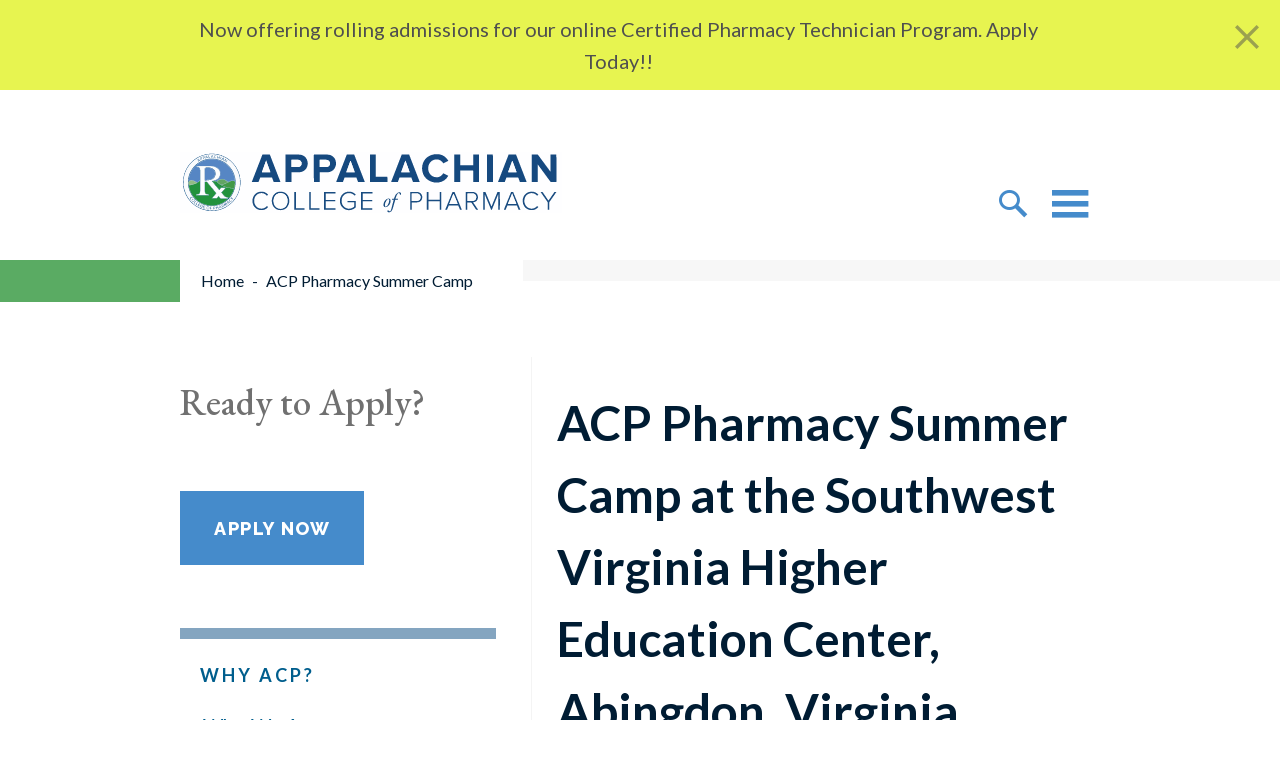

--- FILE ---
content_type: text/html; charset=UTF-8
request_url: https://www.acp.edu/pharmacy-summer-camp/
body_size: 12482
content:
<!DOCTYPE html>
<html lang="en-US">
<head>
	<meta charset="UTF-8">
	<meta name="viewport" content="width=device-width, initial-scale=1, shrink-to-fit=no">
	<link rel="profile" href="http://gmpg.org/xfn/11">
	<meta name='robots' content='index, follow, max-image-preview:large, max-snippet:-1, max-video-preview:-1' />
	<style>img:is([sizes="auto" i], [sizes^="auto," i]) { contain-intrinsic-size: 3000px 1500px }</style>
	
	<!-- This site is optimized with the Yoast SEO plugin v26.3 - https://yoast.com/wordpress/plugins/seo/ -->
	<title>ACP Pharmacy Summer Camp | Appalachian College of Pharmacy</title>
	<link rel="canonical" href="https://www.acp.edu/pharmacy-summer-camp/" />
	<meta property="og:locale" content="en_US" />
	<meta property="og:type" content="article" />
	<meta property="og:title" content="ACP Pharmacy Summer Camp - Appalachian College of Pharmacy" />
	<meta property="og:description" content="Ready to Apply? ACP Pharmacy Summer Camp at the Southwest Virginia Higher Education Center, Abingdon, Virginia Students interested in learning more about the profession of pharmacy are invited to attend the Appalachian College of Pharmacy summer camp at the Southwest Virginia Higher Education Center in Abingdon, Virginia. The camp will be held on Friday, July...Keep Reading ACP Pharmacy Summer Camp" />
	<meta property="og:url" content="https://www.acp.edu/pharmacy-summer-camp/" />
	<meta property="og:site_name" content="Appalachian College of Pharmacy" />
	<meta property="article:publisher" content="https://www.facebook.com/appalachiancollegeofpharmacy" />
	<meta property="article:modified_time" content="2022-06-30T16:43:45+00:00" />
	<meta property="og:image" content="https://www.acp.edu/wp-content/uploads/2020/10/IMG_6653-scaled.jpg" />
	<meta property="og:image:width" content="2560" />
	<meta property="og:image:height" content="1284" />
	<meta property="og:image:type" content="image/jpeg" />
	<meta name="twitter:card" content="summary_large_image" />
	<meta name="twitter:label1" content="Est. reading time" />
	<meta name="twitter:data1" content="1 minute" />
	<script type="application/ld+json" class="yoast-schema-graph">{"@context":"https://schema.org","@graph":[{"@type":"WebPage","@id":"https://www.acp.edu/pharmacy-summer-camp/","url":"https://www.acp.edu/pharmacy-summer-camp/","name":"ACP Pharmacy Summer Camp - Appalachian College of Pharmacy","isPartOf":{"@id":"https://www.acp.edu/#website"},"primaryImageOfPage":{"@id":"https://www.acp.edu/pharmacy-summer-camp/#primaryimage"},"image":{"@id":"https://www.acp.edu/pharmacy-summer-camp/#primaryimage"},"thumbnailUrl":"https://www.acp.edu/wp-content/uploads/2020/10/IMG_6653-scaled.jpg","datePublished":"2022-04-05T14:16:04+00:00","dateModified":"2022-06-30T16:43:45+00:00","breadcrumb":{"@id":"https://www.acp.edu/pharmacy-summer-camp/#breadcrumb"},"inLanguage":"en-US","potentialAction":[{"@type":"ReadAction","target":["https://www.acp.edu/pharmacy-summer-camp/"]}]},{"@type":"ImageObject","inLanguage":"en-US","@id":"https://www.acp.edu/pharmacy-summer-camp/#primaryimage","url":"https://www.acp.edu/wp-content/uploads/2020/10/IMG_6653-scaled.jpg","contentUrl":"https://www.acp.edu/wp-content/uploads/2020/10/IMG_6653-scaled.jpg","width":2560,"height":1284,"caption":"students in class smiling"},{"@type":"BreadcrumbList","@id":"https://www.acp.edu/pharmacy-summer-camp/#breadcrumb","itemListElement":[{"@type":"ListItem","position":1,"name":"Home","item":"https://www.acp.edu/"},{"@type":"ListItem","position":2,"name":"ACP Pharmacy Summer Camp"}]},{"@type":"WebSite","@id":"https://www.acp.edu/#website","url":"https://www.acp.edu/","name":"Appalachian College of Pharmacy","description":"","potentialAction":[{"@type":"SearchAction","target":{"@type":"EntryPoint","urlTemplate":"https://www.acp.edu/?s={search_term_string}"},"query-input":{"@type":"PropertyValueSpecification","valueRequired":true,"valueName":"search_term_string"}}],"inLanguage":"en-US"}]}</script>
	<!-- / Yoast SEO plugin. -->


<link href='//hb.wpmucdn.com' rel='preconnect' />
<script type="text/javascript">
/* <![CDATA[ */
window._wpemojiSettings = {"baseUrl":"https:\/\/s.w.org\/images\/core\/emoji\/16.0.1\/72x72\/","ext":".png","svgUrl":"https:\/\/s.w.org\/images\/core\/emoji\/16.0.1\/svg\/","svgExt":".svg","source":{"concatemoji":"https:\/\/www.acp.edu\/wp-includes\/js\/wp-emoji-release.min.js?ver=6.8.3"}};
/*! This file is auto-generated */
!function(s,n){var o,i,e;function c(e){try{var t={supportTests:e,timestamp:(new Date).valueOf()};sessionStorage.setItem(o,JSON.stringify(t))}catch(e){}}function p(e,t,n){e.clearRect(0,0,e.canvas.width,e.canvas.height),e.fillText(t,0,0);var t=new Uint32Array(e.getImageData(0,0,e.canvas.width,e.canvas.height).data),a=(e.clearRect(0,0,e.canvas.width,e.canvas.height),e.fillText(n,0,0),new Uint32Array(e.getImageData(0,0,e.canvas.width,e.canvas.height).data));return t.every(function(e,t){return e===a[t]})}function u(e,t){e.clearRect(0,0,e.canvas.width,e.canvas.height),e.fillText(t,0,0);for(var n=e.getImageData(16,16,1,1),a=0;a<n.data.length;a++)if(0!==n.data[a])return!1;return!0}function f(e,t,n,a){switch(t){case"flag":return n(e,"\ud83c\udff3\ufe0f\u200d\u26a7\ufe0f","\ud83c\udff3\ufe0f\u200b\u26a7\ufe0f")?!1:!n(e,"\ud83c\udde8\ud83c\uddf6","\ud83c\udde8\u200b\ud83c\uddf6")&&!n(e,"\ud83c\udff4\udb40\udc67\udb40\udc62\udb40\udc65\udb40\udc6e\udb40\udc67\udb40\udc7f","\ud83c\udff4\u200b\udb40\udc67\u200b\udb40\udc62\u200b\udb40\udc65\u200b\udb40\udc6e\u200b\udb40\udc67\u200b\udb40\udc7f");case"emoji":return!a(e,"\ud83e\udedf")}return!1}function g(e,t,n,a){var r="undefined"!=typeof WorkerGlobalScope&&self instanceof WorkerGlobalScope?new OffscreenCanvas(300,150):s.createElement("canvas"),o=r.getContext("2d",{willReadFrequently:!0}),i=(o.textBaseline="top",o.font="600 32px Arial",{});return e.forEach(function(e){i[e]=t(o,e,n,a)}),i}function t(e){var t=s.createElement("script");t.src=e,t.defer=!0,s.head.appendChild(t)}"undefined"!=typeof Promise&&(o="wpEmojiSettingsSupports",i=["flag","emoji"],n.supports={everything:!0,everythingExceptFlag:!0},e=new Promise(function(e){s.addEventListener("DOMContentLoaded",e,{once:!0})}),new Promise(function(t){var n=function(){try{var e=JSON.parse(sessionStorage.getItem(o));if("object"==typeof e&&"number"==typeof e.timestamp&&(new Date).valueOf()<e.timestamp+604800&&"object"==typeof e.supportTests)return e.supportTests}catch(e){}return null}();if(!n){if("undefined"!=typeof Worker&&"undefined"!=typeof OffscreenCanvas&&"undefined"!=typeof URL&&URL.createObjectURL&&"undefined"!=typeof Blob)try{var e="postMessage("+g.toString()+"("+[JSON.stringify(i),f.toString(),p.toString(),u.toString()].join(",")+"));",a=new Blob([e],{type:"text/javascript"}),r=new Worker(URL.createObjectURL(a),{name:"wpTestEmojiSupports"});return void(r.onmessage=function(e){c(n=e.data),r.terminate(),t(n)})}catch(e){}c(n=g(i,f,p,u))}t(n)}).then(function(e){for(var t in e)n.supports[t]=e[t],n.supports.everything=n.supports.everything&&n.supports[t],"flag"!==t&&(n.supports.everythingExceptFlag=n.supports.everythingExceptFlag&&n.supports[t]);n.supports.everythingExceptFlag=n.supports.everythingExceptFlag&&!n.supports.flag,n.DOMReady=!1,n.readyCallback=function(){n.DOMReady=!0}}).then(function(){return e}).then(function(){var e;n.supports.everything||(n.readyCallback(),(e=n.source||{}).concatemoji?t(e.concatemoji):e.wpemoji&&e.twemoji&&(t(e.twemoji),t(e.wpemoji)))}))}((window,document),window._wpemojiSettings);
/* ]]> */
</script>
<style id='wp-emoji-styles-inline-css' type='text/css'>

	img.wp-smiley, img.emoji {
		display: inline !important;
		border: none !important;
		box-shadow: none !important;
		height: 1em !important;
		width: 1em !important;
		margin: 0 0.07em !important;
		vertical-align: -0.1em !important;
		background: none !important;
		padding: 0 !important;
	}
</style>
<link rel='stylesheet' id='wp-block-library-css' href='https://www.acp.edu/wp-includes/css/dist/block-library/style.min.css?ver=6.8.3' type='text/css' media='all' />
<style id='classic-theme-styles-inline-css' type='text/css'>
/*! This file is auto-generated */
.wp-block-button__link{color:#fff;background-color:#32373c;border-radius:9999px;box-shadow:none;text-decoration:none;padding:calc(.667em + 2px) calc(1.333em + 2px);font-size:1.125em}.wp-block-file__button{background:#32373c;color:#fff;text-decoration:none}
</style>
<style id='global-styles-inline-css' type='text/css'>
:root{--wp--preset--aspect-ratio--square: 1;--wp--preset--aspect-ratio--4-3: 4/3;--wp--preset--aspect-ratio--3-4: 3/4;--wp--preset--aspect-ratio--3-2: 3/2;--wp--preset--aspect-ratio--2-3: 2/3;--wp--preset--aspect-ratio--16-9: 16/9;--wp--preset--aspect-ratio--9-16: 9/16;--wp--preset--color--black: #000000;--wp--preset--color--cyan-bluish-gray: #abb8c3;--wp--preset--color--white: #ffffff;--wp--preset--color--pale-pink: #f78da7;--wp--preset--color--vivid-red: #cf2e2e;--wp--preset--color--luminous-vivid-orange: #ff6900;--wp--preset--color--luminous-vivid-amber: #fcb900;--wp--preset--color--light-green-cyan: #7bdcb5;--wp--preset--color--vivid-green-cyan: #00d084;--wp--preset--color--pale-cyan-blue: #8ed1fc;--wp--preset--color--vivid-cyan-blue: #0693e3;--wp--preset--color--vivid-purple: #9b51e0;--wp--preset--color--a: #707070;--wp--preset--color--b: #0A4C81;--wp--preset--color--c: #001C33;--wp--preset--color--d: #458bcb;--wp--preset--color--e: #FCFCFC;--wp--preset--color--f: #F4EDED;--wp--preset--color--g: #B4B4B4;--wp--preset--color--h: #CECECE;--wp--preset--color--i: #005E8D;--wp--preset--color--j: #FFF;--wp--preset--gradient--vivid-cyan-blue-to-vivid-purple: linear-gradient(135deg,rgba(6,147,227,1) 0%,rgb(155,81,224) 100%);--wp--preset--gradient--light-green-cyan-to-vivid-green-cyan: linear-gradient(135deg,rgb(122,220,180) 0%,rgb(0,208,130) 100%);--wp--preset--gradient--luminous-vivid-amber-to-luminous-vivid-orange: linear-gradient(135deg,rgba(252,185,0,1) 0%,rgba(255,105,0,1) 100%);--wp--preset--gradient--luminous-vivid-orange-to-vivid-red: linear-gradient(135deg,rgba(255,105,0,1) 0%,rgb(207,46,46) 100%);--wp--preset--gradient--very-light-gray-to-cyan-bluish-gray: linear-gradient(135deg,rgb(238,238,238) 0%,rgb(169,184,195) 100%);--wp--preset--gradient--cool-to-warm-spectrum: linear-gradient(135deg,rgb(74,234,220) 0%,rgb(151,120,209) 20%,rgb(207,42,186) 40%,rgb(238,44,130) 60%,rgb(251,105,98) 80%,rgb(254,248,76) 100%);--wp--preset--gradient--blush-light-purple: linear-gradient(135deg,rgb(255,206,236) 0%,rgb(152,150,240) 100%);--wp--preset--gradient--blush-bordeaux: linear-gradient(135deg,rgb(254,205,165) 0%,rgb(254,45,45) 50%,rgb(107,0,62) 100%);--wp--preset--gradient--luminous-dusk: linear-gradient(135deg,rgb(255,203,112) 0%,rgb(199,81,192) 50%,rgb(65,88,208) 100%);--wp--preset--gradient--pale-ocean: linear-gradient(135deg,rgb(255,245,203) 0%,rgb(182,227,212) 50%,rgb(51,167,181) 100%);--wp--preset--gradient--electric-grass: linear-gradient(135deg,rgb(202,248,128) 0%,rgb(113,206,126) 100%);--wp--preset--gradient--midnight: linear-gradient(135deg,rgb(2,3,129) 0%,rgb(40,116,252) 100%);--wp--preset--font-size--small: 16px;--wp--preset--font-size--medium: 24px;--wp--preset--font-size--large: 30px;--wp--preset--font-size--x-large: 42px;--wp--preset--font-size--smaller: 12px;--wp--preset--font-size--larger: 40px;--wp--preset--spacing--20: 0.44rem;--wp--preset--spacing--30: 0.67rem;--wp--preset--spacing--40: 1rem;--wp--preset--spacing--50: 1.5rem;--wp--preset--spacing--60: 2.25rem;--wp--preset--spacing--70: 3.38rem;--wp--preset--spacing--80: 5.06rem;--wp--preset--shadow--natural: 6px 6px 9px rgba(0, 0, 0, 0.2);--wp--preset--shadow--deep: 12px 12px 50px rgba(0, 0, 0, 0.4);--wp--preset--shadow--sharp: 6px 6px 0px rgba(0, 0, 0, 0.2);--wp--preset--shadow--outlined: 6px 6px 0px -3px rgba(255, 255, 255, 1), 6px 6px rgba(0, 0, 0, 1);--wp--preset--shadow--crisp: 6px 6px 0px rgba(0, 0, 0, 1);}:where(.is-layout-flex){gap: 0.5em;}:where(.is-layout-grid){gap: 0.5em;}body .is-layout-flex{display: flex;}.is-layout-flex{flex-wrap: wrap;align-items: center;}.is-layout-flex > :is(*, div){margin: 0;}body .is-layout-grid{display: grid;}.is-layout-grid > :is(*, div){margin: 0;}:where(.wp-block-columns.is-layout-flex){gap: 2em;}:where(.wp-block-columns.is-layout-grid){gap: 2em;}:where(.wp-block-post-template.is-layout-flex){gap: 1.25em;}:where(.wp-block-post-template.is-layout-grid){gap: 1.25em;}.has-black-color{color: var(--wp--preset--color--black) !important;}.has-cyan-bluish-gray-color{color: var(--wp--preset--color--cyan-bluish-gray) !important;}.has-white-color{color: var(--wp--preset--color--white) !important;}.has-pale-pink-color{color: var(--wp--preset--color--pale-pink) !important;}.has-vivid-red-color{color: var(--wp--preset--color--vivid-red) !important;}.has-luminous-vivid-orange-color{color: var(--wp--preset--color--luminous-vivid-orange) !important;}.has-luminous-vivid-amber-color{color: var(--wp--preset--color--luminous-vivid-amber) !important;}.has-light-green-cyan-color{color: var(--wp--preset--color--light-green-cyan) !important;}.has-vivid-green-cyan-color{color: var(--wp--preset--color--vivid-green-cyan) !important;}.has-pale-cyan-blue-color{color: var(--wp--preset--color--pale-cyan-blue) !important;}.has-vivid-cyan-blue-color{color: var(--wp--preset--color--vivid-cyan-blue) !important;}.has-vivid-purple-color{color: var(--wp--preset--color--vivid-purple) !important;}.has-black-background-color{background-color: var(--wp--preset--color--black) !important;}.has-cyan-bluish-gray-background-color{background-color: var(--wp--preset--color--cyan-bluish-gray) !important;}.has-white-background-color{background-color: var(--wp--preset--color--white) !important;}.has-pale-pink-background-color{background-color: var(--wp--preset--color--pale-pink) !important;}.has-vivid-red-background-color{background-color: var(--wp--preset--color--vivid-red) !important;}.has-luminous-vivid-orange-background-color{background-color: var(--wp--preset--color--luminous-vivid-orange) !important;}.has-luminous-vivid-amber-background-color{background-color: var(--wp--preset--color--luminous-vivid-amber) !important;}.has-light-green-cyan-background-color{background-color: var(--wp--preset--color--light-green-cyan) !important;}.has-vivid-green-cyan-background-color{background-color: var(--wp--preset--color--vivid-green-cyan) !important;}.has-pale-cyan-blue-background-color{background-color: var(--wp--preset--color--pale-cyan-blue) !important;}.has-vivid-cyan-blue-background-color{background-color: var(--wp--preset--color--vivid-cyan-blue) !important;}.has-vivid-purple-background-color{background-color: var(--wp--preset--color--vivid-purple) !important;}.has-black-border-color{border-color: var(--wp--preset--color--black) !important;}.has-cyan-bluish-gray-border-color{border-color: var(--wp--preset--color--cyan-bluish-gray) !important;}.has-white-border-color{border-color: var(--wp--preset--color--white) !important;}.has-pale-pink-border-color{border-color: var(--wp--preset--color--pale-pink) !important;}.has-vivid-red-border-color{border-color: var(--wp--preset--color--vivid-red) !important;}.has-luminous-vivid-orange-border-color{border-color: var(--wp--preset--color--luminous-vivid-orange) !important;}.has-luminous-vivid-amber-border-color{border-color: var(--wp--preset--color--luminous-vivid-amber) !important;}.has-light-green-cyan-border-color{border-color: var(--wp--preset--color--light-green-cyan) !important;}.has-vivid-green-cyan-border-color{border-color: var(--wp--preset--color--vivid-green-cyan) !important;}.has-pale-cyan-blue-border-color{border-color: var(--wp--preset--color--pale-cyan-blue) !important;}.has-vivid-cyan-blue-border-color{border-color: var(--wp--preset--color--vivid-cyan-blue) !important;}.has-vivid-purple-border-color{border-color: var(--wp--preset--color--vivid-purple) !important;}.has-vivid-cyan-blue-to-vivid-purple-gradient-background{background: var(--wp--preset--gradient--vivid-cyan-blue-to-vivid-purple) !important;}.has-light-green-cyan-to-vivid-green-cyan-gradient-background{background: var(--wp--preset--gradient--light-green-cyan-to-vivid-green-cyan) !important;}.has-luminous-vivid-amber-to-luminous-vivid-orange-gradient-background{background: var(--wp--preset--gradient--luminous-vivid-amber-to-luminous-vivid-orange) !important;}.has-luminous-vivid-orange-to-vivid-red-gradient-background{background: var(--wp--preset--gradient--luminous-vivid-orange-to-vivid-red) !important;}.has-very-light-gray-to-cyan-bluish-gray-gradient-background{background: var(--wp--preset--gradient--very-light-gray-to-cyan-bluish-gray) !important;}.has-cool-to-warm-spectrum-gradient-background{background: var(--wp--preset--gradient--cool-to-warm-spectrum) !important;}.has-blush-light-purple-gradient-background{background: var(--wp--preset--gradient--blush-light-purple) !important;}.has-blush-bordeaux-gradient-background{background: var(--wp--preset--gradient--blush-bordeaux) !important;}.has-luminous-dusk-gradient-background{background: var(--wp--preset--gradient--luminous-dusk) !important;}.has-pale-ocean-gradient-background{background: var(--wp--preset--gradient--pale-ocean) !important;}.has-electric-grass-gradient-background{background: var(--wp--preset--gradient--electric-grass) !important;}.has-midnight-gradient-background{background: var(--wp--preset--gradient--midnight) !important;}.has-small-font-size{font-size: var(--wp--preset--font-size--small) !important;}.has-medium-font-size{font-size: var(--wp--preset--font-size--medium) !important;}.has-large-font-size{font-size: var(--wp--preset--font-size--large) !important;}.has-x-large-font-size{font-size: var(--wp--preset--font-size--x-large) !important;}
:where(.wp-block-post-template.is-layout-flex){gap: 1.25em;}:where(.wp-block-post-template.is-layout-grid){gap: 1.25em;}
:where(.wp-block-columns.is-layout-flex){gap: 2em;}:where(.wp-block-columns.is-layout-grid){gap: 2em;}
:root :where(.wp-block-pullquote){font-size: 1.5em;line-height: 1.6;}
</style>
<link rel='stylesheet' id='cpsc-styles-css' href='https://www.acp.edu/wp-content/themes/acp/css/theme.min.css?ver=0.9.0.2.1726824326' type='text/css' media='all' />
<script type="text/javascript" src="https://www.acp.edu/wp-includes/js/jquery/jquery.min.js?ver=3.7.1" id="jquery-core-js"></script>
<script type="text/javascript" src="https://www.acp.edu/wp-includes/js/jquery/jquery-migrate.min.js?ver=3.4.1" id="jquery-migrate-js"></script>
<script type="text/javascript" id="beehive-gtm-frontend-header-js-after">
/* <![CDATA[ */
var dataLayer = [];
(function(w,d,s,l,i){w[l]=w[l]||[];w[l].push({'gtm.start':
			new Date().getTime(),event:'gtm.js'});var f=d.getElementsByTagName(s)[0],
			j=d.createElement(s),dl=l!='dataLayer'?'&l='+l:'';j.async=true;j.src=
			'https://www.googletagmanager.com/gtm.js?id='+i+dl;f.parentNode.insertBefore(j,f);
			})(window,document,'script','dataLayer','GTM-TRPKGZJ');
/* ]]> */
</script>
<link rel="https://api.w.org/" href="https://www.acp.edu/wp-json/" /><link rel="alternate" title="JSON" type="application/json" href="https://www.acp.edu/wp-json/wp/v2/pages/3824" /><link rel="EditURI" type="application/rsd+xml" title="RSD" href="https://www.acp.edu/xmlrpc.php?rsd" />
<meta name="generator" content="WordPress 6.8.3" />
<link rel='shortlink' href='https://www.acp.edu/?p=3824' />
<link rel="alternate" title="oEmbed (JSON)" type="application/json+oembed" href="https://www.acp.edu/wp-json/oembed/1.0/embed?url=https%3A%2F%2Fwww.acp.edu%2Fpharmacy-summer-camp%2F" />
<link rel="alternate" title="oEmbed (XML)" type="text/xml+oembed" href="https://www.acp.edu/wp-json/oembed/1.0/embed?url=https%3A%2F%2Fwww.acp.edu%2Fpharmacy-summer-camp%2F&#038;format=xml" />

<script type="text/javascript" src="//cdn.rlets.com/capture_configs/9b8/9d1/a5e/c9044978ced933ee641373f.js" async="async"></script>
<!-- Google tag (gtag.js) --> <script async src="https://www.googletagmanager.com/gtag/js?id=G-X24NYQ4KT1"></script> <script> window.dataLayer = window.dataLayer || []; function gtag(){dataLayer.push(arguments);} gtag('js', new Date()); gtag('config', 'G-X24NYQ4KT1'); </script>
<!-- Meta Pixel Code -->
<script>
!function(f,b,e,v,n,t,s)
{if(f.fbq)return;n=f.fbq=function(){n.callMethod?
n.callMethod.apply(n,arguments):n.queue.push(arguments)};
if(!f._fbq)f._fbq=n;n.push=n;n.loaded=!0;n.version='2.0';
n.queue=[];t=b.createElement(e);t.async=!0;
t.src=v;s=b.getElementsByTagName(e)[0];
s.parentNode.insertBefore(t,s)}(window, document,'script',
'https://connect.facebook.net/en_US/fbevents.js');
fbq('init', '1379562686517896');
fbq('track', 'PageView');
</script>
<noscript><img height="1" width="1" style="display:none"
src="https://www.facebook.com/tr?id=1379562686517896&ev=PageView&noscript=1"
/></noscript>
<!-- End Meta Pixel Code -->

<script type="text/javascript">
_linkedin_partner_id = "7201818";
window._linkedin_data_partner_ids = window._linkedin_data_partner_ids || [];
window._linkedin_data_partner_ids.push(_linkedin_partner_id);
</script><script type="text/javascript">
(function(l) {
if (!l){window.lintrk = function(a,b){window.lintrk.q.push([a,b])};
window.lintrk.q=[]}
var s = document.getElementsByTagName("script")[0];
var b = document.createElement("script");
b.type = "text/javascript";b.async = true;
b.src = "https://snap.licdn.com/li.lms-analytics/insight.min.js";
s.parentNode.insertBefore(b, s);})(window.lintrk);
</script>
<noscript>
<img height="1" width="1" style="display:none;" alt="" src="https://px.ads.linkedin.com/collect/?pid=7201818&fmt=gif" />
</noscript>


<script type="text/javascript">//<![CDATA[
  function external_links_in_new_windows_loop() {
    if (!document.links) {
      document.links = document.getElementsByTagName('a');
    }
    var change_link = false;
    var force = '';
    var ignore = '';

    for (var t=0; t<document.links.length; t++) {
      var all_links = document.links[t];
      change_link = false;
      
      if(document.links[t].hasAttribute('onClick') == false) {
        // forced if the address starts with http (or also https), but does not link to the current domain
        if(all_links.href.search(/^http/) != -1 && all_links.href.search('www.acp.edu') == -1 && all_links.href.search(/^#/) == -1) {
          // console.log('Changed ' + all_links.href);
          change_link = true;
        }
          
        if(force != '' && all_links.href.search(force) != -1) {
          // forced
          // console.log('force ' + all_links.href);
          change_link = true;
        }
        
        if(ignore != '' && all_links.href.search(ignore) != -1) {
          // console.log('ignore ' + all_links.href);
          // ignored
          change_link = false;
        }

        if(change_link == true) {
          // console.log('Changed ' + all_links.href);
          document.links[t].setAttribute('onClick', 'javascript:window.open(\'' + all_links.href.replace(/'/g, '') + '\', \'_blank\', \'noopener\'); return false;');
          document.links[t].removeAttribute('target');
        }
      }
    }
  }
  
  // Load
  function external_links_in_new_windows_load(func)
  {  
    var oldonload = window.onload;
    if (typeof window.onload != 'function'){
      window.onload = func;
    } else {
      window.onload = function(){
        oldonload();
        func();
      }
    }
  }

  external_links_in_new_windows_load(external_links_in_new_windows_loop);
  //]]></script>

<meta name="mobile-web-app-capable" content="yes">
<meta name="apple-mobile-web-app-capable" content="yes">
<meta name="apple-mobile-web-app-title" content="Appalachian College of Pharmacy - ">
					<!-- Google Analytics tracking code output by Beehive Analytics Pro -->
						<script async src="https://www.googletagmanager.com/gtag/js?id=G-7T73KN0Z69&l=beehiveDataLayer"></script>
		<script>
						window.beehiveDataLayer = window.beehiveDataLayer || [];
			function beehive_ga() {beehiveDataLayer.push(arguments);}
			beehive_ga('js', new Date())
						beehive_ga('config', 'G-7T73KN0Z69', {
				'anonymize_ip': false,
				'allow_google_signals': false,
			})
					</script>
		<!-- SEO meta tags powered by SmartCrawl https://wpmudev.com/project/smartcrawl-wordpress-seo/ -->
<link rel="canonical" href="https://www.acp.edu/pharmacy-summer-camp/" />
<meta name="description" content="Ready to Apply? Apply now ACP Pharmacy Summer Camp at the Southwest Virginia Higher Education Center, Abingdon, Virginia Students interested in learning mor ..." />
<script type="application/ld+json">{"@context":"https:\/\/schema.org","@graph":[{"@type":"Organization","@id":"https:\/\/www.acp.edu\/#schema-publishing-organization","url":"https:\/\/www.acp.edu","name":"Appalachian College of Pharmacy"},{"@type":"WebSite","@id":"https:\/\/www.acp.edu\/#schema-website","url":"https:\/\/www.acp.edu","name":"Appalachian College of Pharmacy","encoding":"UTF-8","potentialAction":{"@type":"SearchAction","target":"https:\/\/www.acp.edu\/search\/{search_term_string}\/","query-input":"required name=search_term_string"}},{"@type":"BreadcrumbList","@id":"https:\/\/www.acp.edu\/pharmacy-summer-camp?page&pagename=pharmacy-summer-camp\/#breadcrumb","itemListElement":[{"@type":"ListItem","position":1,"name":"Home","item":"https:\/\/www.acp.edu"},{"@type":"ListItem","position":2,"name":"ACP Pharmacy Summer Camp"}]},{"@type":"Person","@id":"https:\/\/www.acp.edu\/author\/jmcglothlin\/#schema-author","name":"Jason McGlothlin","url":"https:\/\/www.acp.edu\/author\/jmcglothlin\/"},{"@type":"WebPage","@id":"https:\/\/www.acp.edu\/pharmacy-summer-camp\/#schema-webpage","isPartOf":{"@id":"https:\/\/www.acp.edu\/#schema-website"},"publisher":{"@id":"https:\/\/www.acp.edu\/#schema-publishing-organization"},"url":"https:\/\/www.acp.edu\/pharmacy-summer-camp\/"},{"@type":"Article","mainEntityOfPage":{"@id":"https:\/\/www.acp.edu\/pharmacy-summer-camp\/#schema-webpage"},"author":{"@id":"https:\/\/www.acp.edu\/author\/jmcglothlin\/#schema-author"},"publisher":{"@id":"https:\/\/www.acp.edu\/#schema-publishing-organization"},"dateModified":"2022-06-30T16:43:45","datePublished":"2022-04-05T14:16:04","headline":"ACP Pharmacy Summer Camp | Appalachian College of Pharmacy","description":"Ready to Apply? Apply now ACP Pharmacy Summer Camp at the Southwest Virginia Higher Education Center, Abingdon, Virginia Students interested in learning mor ...","name":"ACP Pharmacy Summer Camp","image":{"@type":"ImageObject","@id":"https:\/\/www.acp.edu\/pharmacy-summer-camp\/#schema-article-image","url":"https:\/\/www.acp.edu\/wp-content\/uploads\/2020\/10\/IMG_6653-scaled.jpg","height":1284,"width":2560},"thumbnailUrl":"https:\/\/www.acp.edu\/wp-content\/uploads\/2020\/10\/IMG_6653-scaled.jpg"}]}</script>
<!-- /SEO -->
<!-- Global site tag (gtag.js) - Google Ads: 662399373 -->
<script async src="https://www.googletagmanager.com/gtag/js?id=AW-662399373"></script>
<script>
  window.dataLayer = window.dataLayer || [];
  function gtag(){dataLayer.push(arguments);}
  gtag('js', new Date());

  gtag('config', 'AW-662399373');
</script>

<!-- Meta Pixel Code -->
<script>
!function(f,b,e,v,n,t,s)
{if(f.fbq)return;n=f.fbq=function(){n.callMethod?
n.callMethod.apply(n,arguments):n.queue.push(arguments)};
if(!f._fbq)f._fbq=n;n.push=n;n.loaded=!0;n.version='2.0';
n.queue=[];t=b.createElement(e);t.async=!0;
t.src=v;s=b.getElementsByTagName(e)[0];
s.parentNode.insertBefore(t,s)}(window, document,'script',
'https://connect.facebook.net/en_US/fbevents.js');
fbq('init', '514218633450522');
fbq('track', 'PageView');
</script>
<noscript></noscript>
<!-- End Meta Pixel Code --><link rel="icon" href="https://www.acp.edu/wp-content/uploads/2020/12/ACP-Favicon.png" sizes="32x32" />
<link rel="icon" href="https://www.acp.edu/wp-content/uploads/2020/12/ACP-Favicon.png" sizes="192x192" />
<link rel="apple-touch-icon" href="https://www.acp.edu/wp-content/uploads/2020/12/ACP-Favicon.png" />
<meta name="msapplication-TileImage" content="https://www.acp.edu/wp-content/uploads/2020/12/ACP-Favicon.png" />
</head>

<body class="wp-singular page-template-default page page-id-3824 wp-theme-campuspress-flex wp-child-theme-acp has-hero has-hero-image has-featured-image singular">
		<noscript>
			<iframe src="https://www.googletagmanager.com/ns.html?id=GTM-TRPKGZJ" height="0" width="0" style="display:none;visibility:hidden"></iframe>
		</noscript>
		
<div class="site" id="page">
	<a class="skip-link sr-only sr-only-focusable" href="#content">Skip to content</a>

				<div id="site-alert" class="alert alert-dismissible" role="alert" data-ver="0e14b3d15c8bb4024622bbb77aa2b33d" style="background-color: #e7f450;color: #4f4f4f;">
			<div class="container text-center">
				<button type="button" class="close" data-dismiss="alert" aria-label="Close">
					<i aria-hidden="true" class="cps-icon cps-icon-close"></i>
				</button>

				<p>Now offering rolling admissions for our online Certified Pharmacy Technician Program.   Apply Today!! </p>

							</div>
		</div>
		
	<div id="wrapper-navbar-main-top" ></div>	<div id="wrapper-navbar-main" class="wrapper-navbar" itemscope itemtype="http://schema.org/WebSite">
		<nav id="navbar-main" class="navbar navbar-expand-md" aria-label="main">
			<div class="navbar-container container d-flex justify-content-between">
				
				<div class="navbar-brand-holder">
					<a href="https://www.acp.edu" class="navbar-brand custom-logo-link" rel="home">
						<div class="d-none d-md-block">
							<img width="420" height="67" src="https://www.acp.edu/wp-content/themes/acp/img/logo.svg" class="img-fluid" alt="Appalachian College of Pharmacy">
						</div>
						<div class="d-md-none">
							<img width="228" height="36" src="https://www.acp.edu/wp-content/themes/acp/img/logo.svg" class="img-fluid" alt="Appalachian College of Pharmacy">
						</div>
					</a>
				</div>

				<div class="navbar-navs-container">
					<div class="navbar-nav-top d-none d-xl-flex justify-content-end align-items-center">
						<div id="navbar-secondary" class="navbar-nav-container"><ul id="menu-secondary" class="nav navbar-nav"><li itemscope="itemscope" itemtype="https://www.schema.org/SiteNavigationElement" id="menu-item-menu-secondary-1334" class="menu-item menu-item-type-custom menu-item-object-custom menu-item-1334 nav-item"><a class="nav-link" title="Contact Us" href="https://www.acp.edu/contact-us/">Contact Us</a></li>
<li itemscope="itemscope" itemtype="https://www.schema.org/SiteNavigationElement" id="menu-item-menu-secondary-2862" class="menu-item menu-item-type-custom menu-item-object-custom menu-item-has-children dropdown menu-item-2862 nav-item"><a class="dropdown-toggle nav-link" title="News &amp; Events" href="#" id="menu-item-dropdown-menu-secondary-2862" aria-haspopup="true" aria-expanded="false">News &#038; Events</a>
<ul id="menu-item-dropdown-menu-secondary-2862-dropdown"  class="dropdown-menu" aria-labelledby="menu-item-dropdown-menu-secondary-2862">
	<li itemscope="itemscope" itemtype="https://www.schema.org/SiteNavigationElement" id="menu-item-menu-secondary-1337" class="menu-item menu-item-type-post_type menu-item-object-page menu-item-1337 nav-item"><a class="dropdown-item" title="News" href="https://www.acp.edu/news/" role="menuitem">News</a></li>
	<li itemscope="itemscope" itemtype="https://www.schema.org/SiteNavigationElement" id="menu-item-menu-secondary-6068" class="menu-item menu-item-type-custom menu-item-object-custom menu-item-6068 nav-item"><a class="dropdown-item" title="Events" href="https://events.acp.edu/" role="menuitem">Events</a></li>
</ul>
</li>
<li itemscope="itemscope" itemtype="https://www.schema.org/SiteNavigationElement" id="menu-item-menu-secondary-3045" class="menu-item menu-item-type-custom menu-item-object-custom menu-item-has-children dropdown menu-item-3045 nav-item"><a class="dropdown-toggle nav-link" title="Resources" href="#" id="menu-item-dropdown-menu-secondary-3045" aria-haspopup="true" aria-expanded="false">Resources</a>
<ul id="menu-item-dropdown-menu-secondary-3045-dropdown"  class="dropdown-menu" aria-labelledby="menu-item-dropdown-menu-secondary-3045">
	<li itemscope="itemscope" itemtype="https://www.schema.org/SiteNavigationElement" id="menu-item-menu-secondary-1346" class="menu-item menu-item-type-post_type menu-item-object-page menu-item-1346 nav-item"><a class="dropdown-item" title="Student Services" href="https://www.acp.edu/resources/student-services/" role="menuitem">Student Services</a></li>
	<li itemscope="itemscope" itemtype="https://www.schema.org/SiteNavigationElement" id="menu-item-menu-secondary-1347" class="menu-item menu-item-type-post_type menu-item-object-page menu-item-1347 nav-item"><a class="dropdown-item" title="Student Organizations" href="https://www.acp.edu/resources/student-organizations/" role="menuitem">Student Organizations</a></li>
	<li itemscope="itemscope" itemtype="https://www.schema.org/SiteNavigationElement" id="menu-item-menu-secondary-1348" class="menu-item menu-item-type-post_type menu-item-object-page menu-item-1348 nav-item"><a class="dropdown-item" title="Professional Dress Code" href="https://www.acp.edu/resources/dress-code/" role="menuitem">Professional Dress Code</a></li>
	<li itemscope="itemscope" itemtype="https://www.schema.org/SiteNavigationElement" id="menu-item-menu-secondary-1349" class="menu-item menu-item-type-post_type menu-item-object-page menu-item-1349 nav-item"><a class="dropdown-item" title="ACP Awards Program" href="https://www.acp.edu/resources/awards/" role="menuitem">ACP Awards Program</a></li>
	<li itemscope="itemscope" itemtype="https://www.schema.org/SiteNavigationElement" id="menu-item-menu-secondary-1608" class="menu-item menu-item-type-post_type menu-item-object-page menu-item-1608 nav-item"><a class="dropdown-item" title="Rentals" href="https://www.acp.edu/resources/rentals/" role="menuitem">Rentals</a></li>
	<li itemscope="itemscope" itemtype="https://www.schema.org/SiteNavigationElement" id="menu-item-menu-secondary-1350" class="menu-item menu-item-type-post_type menu-item-object-page menu-item-1350 nav-item"><a class="dropdown-item" title="Academic Calendar" href="https://www.acp.edu/resources/academic-calendar/" role="menuitem">Academic Calendar</a></li>
	<li itemscope="itemscope" itemtype="https://www.schema.org/SiteNavigationElement" id="menu-item-menu-secondary-1352" class="menu-item menu-item-type-post_type menu-item-object-page menu-item-1352 nav-item"><a class="dropdown-item" title="Title IX" href="https://www.acp.edu/resources/title-ix/" role="menuitem">Title IX</a></li>
	<li itemscope="itemscope" itemtype="https://www.schema.org/SiteNavigationElement" id="menu-item-menu-secondary-4171" class="menu-item menu-item-type-post_type menu-item-object-page menu-item-4171 nav-item"><a class="dropdown-item" title="Veterans Health Care and Benefits" href="https://www.acp.edu/resources/veterans-health-care-and-benefits/" role="menuitem">Veterans Health Care and Benefits</a></li>
	<li itemscope="itemscope" itemtype="https://www.schema.org/SiteNavigationElement" id="menu-item-menu-secondary-1353" class="menu-item menu-item-type-post_type menu-item-object-page menu-item-1353 nav-item"><a class="dropdown-item" title="Community Service Program" href="https://www.acp.edu/resources/community-service-program/" role="menuitem">Community Service Program</a></li>
	<li itemscope="itemscope" itemtype="https://www.schema.org/SiteNavigationElement" id="menu-item-menu-secondary-4507" class="menu-item menu-item-type-post_type menu-item-object-page menu-item-4507 nav-item"><a class="dropdown-item" title="COVID-19 Updates and Information" href="https://www.acp.edu/covid-19-updates-and-information/" role="menuitem">COVID-19 Updates and Information</a></li>
	<li itemscope="itemscope" itemtype="https://www.schema.org/SiteNavigationElement" id="menu-item-menu-secondary-1354" class="menu-item menu-item-type-post_type menu-item-object-page menu-item-1354 nav-item"><a class="dropdown-item" title="Request a Transcript" href="https://www.acp.edu/resources/request-a-transcript/" role="menuitem">Request a Transcript</a></li>
</ul>
</li>
<li itemscope="itemscope" itemtype="https://www.schema.org/SiteNavigationElement" id="menu-item-menu-secondary-3046" class="menu-item menu-item-type-custom menu-item-object-custom menu-item-has-children dropdown menu-item-3046 nav-item"><a class="dropdown-toggle nav-link" title="For You" href="#" id="menu-item-dropdown-menu-secondary-3046" aria-haspopup="true" aria-expanded="false">For You</a>
<ul id="menu-item-dropdown-menu-secondary-3046-dropdown"  class="dropdown-menu" aria-labelledby="menu-item-dropdown-menu-secondary-3046">
	<li itemscope="itemscope" itemtype="https://www.schema.org/SiteNavigationElement" id="menu-item-menu-secondary-1340" class="menu-item menu-item-type-post_type menu-item-object-page menu-item-1340 nav-item"><a class="dropdown-item" title="Alumni" href="https://www.acp.edu/alumni/" role="menuitem">Alumni</a></li>
	<li itemscope="itemscope" itemtype="https://www.schema.org/SiteNavigationElement" id="menu-item-menu-secondary-1341" class="menu-item menu-item-type-post_type menu-item-object-page menu-item-1341 nav-item"><a class="dropdown-item" title="Faculty and Staff" href="https://www.acp.edu/faculty-and-staff/" role="menuitem">Faculty and Staff</a></li>
	<li itemscope="itemscope" itemtype="https://www.schema.org/SiteNavigationElement" id="menu-item-menu-secondary-2693" class="menu-item menu-item-type-post_type menu-item-object-page menu-item-2693 nav-item"><a class="dropdown-item" title="Current Students" href="https://www.acp.edu/current-students/" role="menuitem">Current Students</a></li>
</ul>
</li>
</ul></div>
						<div id="navbar-secondary-highlighted" class="navbar-nav-container"><ul id="menu-secondary-highlighted" class="nav navbar-nav"><li itemscope="itemscope" itemtype="https://www.schema.org/SiteNavigationElement" id="menu-item-menu-secondary-highlighted-346" class="menu-item menu-item-type-custom menu-item-object-custom menu-item-346 nav-item"><a class="nav-link" title="Give" href="https://www.acp.edu/give/">Give</a></li>
</ul></div>					</div>
					<div class="navbar-nav-bottom d-none d-xl-flex justify-content-end align-items-center">
						<div id="navbar-main-menu" class="navbar-nav-container"><ul id="menu-main" class="nav navbar-nav"><li itemscope="itemscope" itemtype="https://www.schema.org/SiteNavigationElement" id="menu-item-menu-main-1730" class="menu-item menu-item-type-custom menu-item-object-custom menu-item-has-children dropdown menu-item-1730 nav-item"><a class="dropdown-toggle nav-link" title="Why ACP?" href="https://www.acp.edu/why-acp/" id="menu-item-dropdown-menu-main-1730" aria-haspopup="true" aria-expanded="false">Why ACP?</a>
<ul id="menu-item-dropdown-menu-main-1730-dropdown"  class="dropdown-menu" aria-labelledby="menu-item-dropdown-menu-main-1730">
	<li itemscope="itemscope" itemtype="https://www.schema.org/SiteNavigationElement" id="menu-item-menu-main-1296" class="menu-item menu-item-type-post_type menu-item-object-page menu-item-1296 nav-item"><a class="dropdown-item" title="Who We Are" href="https://www.acp.edu/why-acp/who-we-are/" role="menuitem">Who We Are</a></li>
	<li itemscope="itemscope" itemtype="https://www.schema.org/SiteNavigationElement" id="menu-item-menu-main-5870" class="menu-item menu-item-type-post_type menu-item-object-page menu-item-5870 nav-item"><a class="dropdown-item" title="Student Achievement Data" href="https://www.acp.edu/why-acp/student-achievement-data/" role="menuitem">Student Achievement Data</a></li>
	<li itemscope="itemscope" itemtype="https://www.schema.org/SiteNavigationElement" id="menu-item-menu-main-1298" class="menu-item menu-item-type-post_type menu-item-object-page menu-item-1298 nav-item"><a class="dropdown-item" title="Campus and Facilities" href="https://www.acp.edu/why-acp/campus-and-facilities/" role="menuitem">Campus and Facilities</a></li>
	<li itemscope="itemscope" itemtype="https://www.schema.org/SiteNavigationElement" id="menu-item-menu-main-1300" class="menu-item menu-item-type-post_type menu-item-object-page menu-item-1300 nav-item"><a class="dropdown-item" title="Dean’s Message" href="https://www.acp.edu/why-acp/leadership/" role="menuitem">Dean’s Message</a></li>
	<li itemscope="itemscope" itemtype="https://www.schema.org/SiteNavigationElement" id="menu-item-menu-main-1302" class="menu-item menu-item-type-post_type menu-item-object-page menu-item-1302 nav-item"><a class="dropdown-item" title="Strategic Plan" href="https://www.acp.edu/why-acp/strategic-plan/" role="menuitem">Strategic Plan</a></li>
	<li itemscope="itemscope" itemtype="https://www.schema.org/SiteNavigationElement" id="menu-item-menu-main-1297" class="menu-item menu-item-type-post_type menu-item-object-page menu-item-1297 nav-item"><a class="dropdown-item" title="Board of Trustees" href="https://www.acp.edu/why-acp/board-of-trustees/" role="menuitem">Board of Trustees</a></li>
	<li itemscope="itemscope" itemtype="https://www.schema.org/SiteNavigationElement" id="menu-item-menu-main-2412" class="menu-item menu-item-type-post_type menu-item-object-page menu-item-2412 nav-item"><a class="dropdown-item" title="Directory" href="https://www.acp.edu/directory/" role="menuitem">Directory</a></li>
</ul>
</li>
<li itemscope="itemscope" itemtype="https://www.schema.org/SiteNavigationElement" id="menu-item-menu-main-5356" class="menu-item menu-item-type-post_type menu-item-object-page menu-item-has-children dropdown menu-item-5356 nav-item"><a class="dropdown-toggle nav-link" title="Academic Programs" href="https://www.acp.edu/academic-programs/" id="menu-item-dropdown-menu-main-5356" aria-haspopup="true" aria-expanded="false">Academic Programs</a>
<ul id="menu-item-dropdown-menu-main-5356-dropdown"  class="dropdown-menu" aria-labelledby="menu-item-dropdown-menu-main-5356">
	<li itemscope="itemscope" itemtype="https://www.schema.org/SiteNavigationElement" id="menu-item-menu-main-1731" class="menu-item menu-item-type-custom menu-item-object-custom dropdown menu-item-1731 nav-item"><a class="dropdown-item" title="Doctor of Pharmacy" href="https://www.acp.edu/doctor-of-pharmacy-program/" role="menuitem">Doctor of Pharmacy</a></li>
	<li itemscope="itemscope" itemtype="https://www.schema.org/SiteNavigationElement" id="menu-item-menu-main-5357" class="menu-item menu-item-type-post_type menu-item-object-page menu-item-5357 nav-item"><a class="dropdown-item" title="Doctor of Public Health" href="https://www.acp.edu/drph/" role="menuitem">Doctor of Public Health</a></li>
	<li itemscope="itemscope" itemtype="https://www.schema.org/SiteNavigationElement" id="menu-item-menu-main-5676" class="menu-item menu-item-type-post_type menu-item-object-page menu-item-5676 nav-item"><a class="dropdown-item" title="Certified Pharmacy Technician" href="https://www.acp.edu/cpht/" role="menuitem">Certified Pharmacy Technician</a></li>
</ul>
</li>
<li itemscope="itemscope" itemtype="https://www.schema.org/SiteNavigationElement" id="menu-item-menu-main-5369" class="menu-item menu-item-type-post_type menu-item-object-page menu-item-has-children dropdown menu-item-5369 nav-item"><a class="dropdown-toggle nav-link" title="Admissions &#038; Aid" href="https://www.acp.edu/admissions-aid/" id="menu-item-dropdown-menu-main-5369" aria-haspopup="true" aria-expanded="false">Admissions &#038; Aid</a>
<ul id="menu-item-dropdown-menu-main-5369-dropdown"  class="dropdown-menu" aria-labelledby="menu-item-dropdown-menu-main-5369">
	<li itemscope="itemscope" itemtype="https://www.schema.org/SiteNavigationElement" id="menu-item-menu-main-5372" class="menu-item menu-item-type-post_type menu-item-object-page menu-item-5372 nav-item"><a class="dropdown-item" title="Doctor of Pharmacy Admissions" href="https://www.acp.edu/admissions-aid/domestic-application-process/" role="menuitem">Doctor of Pharmacy Admissions</a></li>
	<li itemscope="itemscope" itemtype="https://www.schema.org/SiteNavigationElement" id="menu-item-menu-main-5370" class="menu-item menu-item-type-post_type menu-item-object-page menu-item-5370 nav-item"><a class="dropdown-item" title="Doctor of Public Health Admissions" href="https://www.acp.edu/admissions-aid/drph/" role="menuitem">Doctor of Public Health Admissions</a></li>
	<li itemscope="itemscope" itemtype="https://www.schema.org/SiteNavigationElement" id="menu-item-menu-main-5699" class="menu-item menu-item-type-post_type menu-item-object-page menu-item-5699 nav-item"><a class="dropdown-item" title="Certified Pharmacy Technician Admissions" href="https://www.acp.edu/admissions-aid/cpht-application-process/" role="menuitem">Certified Pharmacy Technician Admissions</a></li>
	<li itemscope="itemscope" itemtype="https://www.schema.org/SiteNavigationElement" id="menu-item-menu-main-5381" class="menu-item menu-item-type-post_type menu-item-object-page menu-item-5381 nav-item"><a class="dropdown-item" title="Financial Aid" href="https://www.acp.edu/admissions-aid/applying-for-aid/" role="menuitem">Financial Aid</a></li>
</ul>
</li>
</ul></div>
						<div id="navbar-top-buttons" class="d-none d-md-block">
							<ul class="nav navbar-nav navbar-button-nav-right">
								<li id="navbar-main-btn-search" >
									<button type="button" class="btn nav-link" data-toggle="collapse" data-target="#searchform" aria-expanded="false" aria-controls="searchform">
										<i aria-hidden="true" class="cps-icon cps-icon-search"></i>
										<i aria-hidden="true" class="cps-icon cps-icon-close"></i>
										<span class="sr-only">Toggle search interface</span>
									</button>
								</li>
							</ul>
						</div>
					</div>
					<div id="navbar-mobile-buttons" class="d-xl-none">
						<ul class="nav navbar-nav navbar-button-nav-right">
							<li id="navbar-main-btn-slide-in-menu" >
								<button class="btn" data-toggle="modal" data-target="#modal-slide-in-menu">
									<i aria-hidden="true" class="cps-icon cps-icon-search"></i>
									<span aria-hidden="true" class="d-none">Search</span>
									<span class="sr-only">Toggle search interface</span>
								</button>
								<button class="btn" data-toggle="modal" data-target="#modal-slide-in-menu">
									<i aria-hidden="true" class="cps-icon cps-icon-menu"></i>
									<span aria-hidden="true" class="d-none">Menu</span>
									<span class="sr-only">Toggle extended navigation</span>
								</button>
							</li>
						</ul>
					</div>

					<form class="collapse" method="get" id="searchform" action="https://www.acp.edu/" role="search">
						<label class="sr-only" for="s">Search</label>
						<div class="frm-search">
							<input class="frm-input" id="s" name="s" type="text" placeholder="Search" value=""/>
							<button type="submit">
								<i class="cps-icon cps-icon-search" aria-hidden="true"></i>
								<span class="sr-only">Toggle extended navigation</span>
							</button>
						</div>
					</form>
				</div>

				
			</div><!-- #navbar-container -->
		</nav>
	</div><!-- #wrapper-navbar end -->

			<div class="breadcrumb-holder breadcrumb-holder--no-hero">
			<div class="container">
				<nav role="navigation" aria-label="Breadcrumb" class="breadcrumb-trail breadcrumbs" itemprop="breadcrumb"><ol class="breadcrumb" itemscope itemtype="http://schema.org/BreadcrumbList"><meta name="numberOfItems" content="2" /><meta name="itemListOrder" content="Ascending" /><li itemprop="itemListElement" itemscope itemtype="http://schema.org/ListItem" class="breadcrumb-item breadcrumb-item-begin"><a href="https://www.acp.edu/" rel="home" itemprop="item"><span itemprop="name">Home</span></a><meta itemprop="position" content="1" /></li><li itemprop="itemListElement" itemscope itemtype="http://schema.org/ListItem" class="breadcrumb-item breadcrumb-item-end active" aria-current="page"><span itemprop="name">ACP Pharmacy Summer Camp</span><meta itemprop="position" content="2" /></li></ol></nav>			</div>
		</div>
		
<div class="main-wrapper wrapper" id="page-wrapper">
	<div class="container" id="content">
		<div class="row">
			<!-- Do the left sidebar check -->
			

<div class="col-md-12 col-xl-12 content-area" id="primary">

			<main class="site-main" id="main">
									
<article class="post-3824 page type-page status-publish has-post-thumbnail hentry" id="post-3824">
	
	<div class="entry-content">
		
		
<div class="wp-block-columns is-style-sidebar-content is-layout-flex wp-container-core-columns-is-layout-9d6595d7 wp-block-columns-is-layout-flex">
<div class="wp-block-column is-layout-flow wp-block-column-is-layout-flow" style="flex-basis:33.33%">
<p class="is-style-sefir" style="font-size:37px">Ready to Apply?</p>



<div class="wp-block-buttons is-layout-flex wp-block-buttons-is-layout-flex">
<div class="wp-block-button is-style-fill"><a class="wp-block-button__link no-border-radius" href="https://www.acp.edu/admissions-aid/#apply-now" target="_blank" rel="noreferrer noopener">Apply now</a></div>
</div>


<div class="wp-block-simple-links simple-links">
	<div class="simple-links__intro">
        <h4 class="h sidebar-title">Why ACP? </span></h4>
	</div>
			<ul class="simple-links__links">
							<li class="simple-links__link-holder">
					<a class="simple-links__link" href="https://www.acp.edu/why-acp/who-we-are/">Who We Are</a>
				</li>
								<li class="simple-links__link-holder">
					<a class="simple-links__link" href="https://www.acp.edu/admissions-aid/">Admissions</a>
				</li>
								<li class="simple-links__link-holder">
					<a class="simple-links__link" href="https://www.acp.edu/admissions-aid/applying-for-aid/">Financial Aid</a>
				</li>
						</ul>
		</div>



<p class="is-style-default"></p>


<div class="wp-block-image is-style-fancy-corner">
<figure class="alignleft size-large"><img fetchpriority="high" decoding="async" width="1024" height="886" src="https://www.acp.edu/wp-content/uploads/2020/11/IMG_8712-scaled-e1605324900466-1024x886.jpg" alt="female pharmacist in pharmacy" class="wp-image-2815" srcset="https://www.acp.edu/wp-content/uploads/2020/11/IMG_8712-scaled-e1605324900466-1024x886.jpg 1024w, https://www.acp.edu/wp-content/uploads/2020/11/IMG_8712-scaled-e1605324900466-300x260.jpg 300w, https://www.acp.edu/wp-content/uploads/2020/11/IMG_8712-scaled-e1605324900466-768x665.jpg 768w, https://www.acp.edu/wp-content/uploads/2020/11/IMG_8712-scaled-e1605324900466.jpg 1511w" sizes="(max-width: 1024px) 100vw, 1024px" /><figcaption class="wp-element-caption">&#8220;ACP&#8217;s well-rounded curriculum, that emphasized community engagement and dedication to patient care, prepared me for my career as a community pharmacist.&#8221; <em>-Dr. Jenna Pruitt, Class of 2014</em></figcaption></figure></div></div>



<div class="wp-block-column is-layout-flow wp-block-column-is-layout-flow" style="flex-basis:66.66%">
<h2 class="wp-block-heading">ACP Pharmacy Summer Camp at the Southwest Virginia Higher Education Center, Abingdon, Virginia </h2>



<p>Students interested in learning more about the profession of pharmacy are invited to attend the Appalachian College of Pharmacy summer camp at the Southwest Virginia Higher Education Center in Abingdon, Virginia. The camp will be held on Friday, July 15, 2022 beginning at 10:00 a.m. and conclude at 3:00 p.m. and is free to all those in attendance. Lunch and refreshments will be provided.</p>



<p>Activities include learning about the pharmacy profession from expert faculty; conducting patient assessment procedures; discovering pharmacy compounding techniques; practicing pharmacotherapy on a human simulator; an admissions workshop session.</p>



<p>The Southwest Virginia Higher Education Center is located at 1 Partnership Cir, Abingdon, VA 24210.</p>



<p>Register Today!</p>


<p></p>
</div>
</div>

		
			</div><!-- .entry-content -->

	</article><!-- #post-## -->

												</main><!-- #main -->

			<!-- Do the right sidebar check -->
			
</div><!-- #closing the primary container from /templates/global-templates/left-sidebar-check.php -->

		</div><!-- .row -->
	</div><!-- #content -->
</div><!-- #page-wrapper -->


<footer class="wrapper" id="wrapper-footer">
	<div id="footer-content" data-aos="fade" data-aos-duration="1000" data-aos-anchor-placement="top">
		
<div id="footer-full">
	<div class="container" id="footer-full-content" tabindex="-1">
		<div class="row text-center text-md-left">
			<div class="col-12 col-lg-auto mr-lg-3">
				<a href="https://www.acp.edu" class="footer-brand custom-logo-link" rel="home">
					<div class="d-none d-md-block">
						<img width="199" height="199" src="https://www.acp.edu/wp-content/themes/acp/img/logo-white.png" class="img-fluid" alt="Applachain - College of Pharmacy Logo">
					</div>
					<div class="d-md-none">
						<img width="165" height="165" src="https://www.acp.edu/wp-content/themes/acp/img/logo-white-mobile.png" class="img-fluid" alt="Applachain - College of Pharmacy Logo">
					</div>
				</a>
			</div>

			<div id="block-2" class="footer-widget widget col-12 col-md-6 col-lg order-1 order-lg-2"><h2 class="h widget-title">Contact</h3>
<div class="textwidget">
<p>Address: 1060 Dragon Road<br>
Oakwood, VA 24631</p>
<p>Phone: <a href="tel:+18669357350">1-866-935-7350</a></p>
<p>E-Mail: <a href="mailto:acpinfo@acp.edu">acpinfo@acp.edu</a></p>
</div></div><!-- .footer-widget --><div id="block-3" class="footer-widget widget col-12 col-md-6 col-lg order-1 order-lg-2"><h2 class="h widget-title">Helpful Links</h3>
<div class="textwidget"><ul>
<li><a href="https://www.acp.edu/directory/">Directory</a></li>
<li><a href="https://www.acp.edu/news/">News</a></li>
<li><a href="https://www.acp.edu/resources/academic-calendar/">Calendar</a></li>
<li><a href="https://www.acp.edu/give">Give</a></li>
<li><a href="https://www.acp.edu/employment/">Employment</a></li>
</ul>
</div></div><!-- .footer-widget -->		</div>
	</div>
</div><!-- #wrapper-footer-full -->

		<div class="container">
			<div class="row">
				<div class="col-12">
					<div id="footer-menu">
						<div class="row">
							<div class="col order-2 order-lg-1">
															</div>
															<div class="col-12 col-lg-auto order-1 order-lg-2">
									<ul class="social-icons nav">
										<li class="social-icon">
											<a href="https://www.facebook.com/appalachiancollegeofpharmacy">
												<i class="cps-icon cps-icon-facebook" aria-hidden="true"></i>
												<span class="sr-only">Facebook</span>
											</a>
										</li>
										<li class="social-icon">
											<a href="https://instagram.com/appalachian_college_pharmacy">
												<i class="cps-icon cps-icon-instagram" aria-hidden="true"></i><span class="sr-only">
												Instagram</span>
											</a>
										</li>
										<li class="social-icon">
											<a href="https://www.youtube.com/channel/UClhNORibKslIVp6LT1S9Pag">
												<i class="cps-icon cps-icon-youtube" aria-hidden="true"></i>
												<span class="sr-only">YouTube</span>
											</a>
										</li>
										<li class="social-link">
											<a href="https://www.acp.edu/all-social-media/">
												All Social Media												<i class="cps-icon cps-icon-link-arrow" aria-hidden="true"></i>
											</a>
										</li>
									</ul>
								</div>
														</div>
					</div>
				</div>
			</div>
		</div>
	</div>
</footer><!-- wrapper end -->

</div><!-- #page we need this extra closing tag here -->


<div id="modal-slide-in-menu" class="modal fade modal-slide-in-right modal-full-height nav-styling-underline" tabindex="-1" role="dialog" aria-label="slide-in menu" aria-hidden="true">
	<div class="modal-dialog" role="document">
		<div class="modal-content has-background has-header-main-bg-color-background-color">
			<div class="modal-header">
				<a class="avila-icon" href="https://www.acp.edu/wp-login.php" rel="home">
					<img width="228" height="36" src="https://www.acp.edu/wp-content/themes/acp/img/logo-mobile.png" class="img-fluid" alt="Appalachian College of Pharmacy">
				</a>
				<button type="button" class="close" data-dismiss="modal" aria-label="">
					<i aria-hidden="true" class="cps-icon cps-icon-close"></i>
				</button>
			</div>
			<div class="modal-body">
				<form class="search-form d-flex" method="get" action="https://www.acp.edu/">
					<label class="sr-only" for="search-form-header">Search</label>
					<div class="frm-search w-100">
						<input id="search-form-header" class="frm-input" type="search" placeholder="" value="" name="s">
						<button type="submit" aria-controls="search-form-header" aria-label="Search Site">
							<i aria-hidden="true" class="cps-icon cps-icon-search"></i>
							<span aria-hidden="true" class="d-none">Search</span>
						</button>
					</div>
				</form>

				<div id="navbar-main-mobile" class="navbar-nav-container"><ul id="menu-main-mobile" class="nav flex-column"><li itemscope="itemscope" itemtype="https://www.schema.org/SiteNavigationElement" class="menu-item menu-item-type-custom menu-item-object-custom menu-item-has-children dropdown menu-item-1730 nav-item"><a class="dropdown-toggle nav-link" title="Why ACP?" href="https://www.acp.edu/why-acp/" role="menuitem" id="menu-item-dropdown-menu-main-mobile-1730" data-target="#menu-item-dropdown-menu-main-mobile-1730-dropdown" aria-haspopup="true" aria-expanded="false">Why ACP?</a>
<ul id="menu-item-dropdown-menu-main-mobile-1730-dropdown"  class="collapse collapse-menu" aria-labelledby="menu-item-dropdown-menu-main-mobile-1730">
	<li itemscope="itemscope" itemtype="https://www.schema.org/SiteNavigationElement" class="menu-item menu-item-type-post_type menu-item-object-page menu-item-1296 nav-item"><a class="dropdown-item" title="Who We Are" href="https://www.acp.edu/why-acp/who-we-are/" role="menuitem">Who We Are</a></li>
	<li itemscope="itemscope" itemtype="https://www.schema.org/SiteNavigationElement" class="menu-item menu-item-type-post_type menu-item-object-page menu-item-5870 nav-item"><a class="dropdown-item" title="Student Achievement Data" href="https://www.acp.edu/why-acp/student-achievement-data/" role="menuitem">Student Achievement Data</a></li>
	<li itemscope="itemscope" itemtype="https://www.schema.org/SiteNavigationElement" class="menu-item menu-item-type-post_type menu-item-object-page menu-item-1298 nav-item"><a class="dropdown-item" title="Campus and Facilities" href="https://www.acp.edu/why-acp/campus-and-facilities/" role="menuitem">Campus and Facilities</a></li>
	<li itemscope="itemscope" itemtype="https://www.schema.org/SiteNavigationElement" class="menu-item menu-item-type-post_type menu-item-object-page menu-item-1300 nav-item"><a class="dropdown-item" title="Dean’s Message" href="https://www.acp.edu/why-acp/leadership/" role="menuitem">Dean’s Message</a></li>
	<li itemscope="itemscope" itemtype="https://www.schema.org/SiteNavigationElement" class="menu-item menu-item-type-post_type menu-item-object-page menu-item-1302 nav-item"><a class="dropdown-item" title="Strategic Plan" href="https://www.acp.edu/why-acp/strategic-plan/" role="menuitem">Strategic Plan</a></li>
	<li itemscope="itemscope" itemtype="https://www.schema.org/SiteNavigationElement" class="menu-item menu-item-type-post_type menu-item-object-page menu-item-1297 nav-item"><a class="dropdown-item" title="Board of Trustees" href="https://www.acp.edu/why-acp/board-of-trustees/" role="menuitem">Board of Trustees</a></li>
	<li itemscope="itemscope" itemtype="https://www.schema.org/SiteNavigationElement" class="menu-item menu-item-type-post_type menu-item-object-page menu-item-2412 nav-item"><a class="dropdown-item" title="Directory" href="https://www.acp.edu/directory/" role="menuitem">Directory</a></li>
</ul>
</li>
<li itemscope="itemscope" itemtype="https://www.schema.org/SiteNavigationElement" class="menu-item menu-item-type-post_type menu-item-object-page menu-item-has-children dropdown menu-item-5356 nav-item"><a class="dropdown-toggle nav-link" title="Academic Programs" href="https://www.acp.edu/academic-programs/" role="menuitem" id="menu-item-dropdown-menu-main-mobile-5356" data-target="#menu-item-dropdown-menu-main-mobile-5356-dropdown" aria-haspopup="true" aria-expanded="false">Academic Programs</a>
<ul id="menu-item-dropdown-menu-main-mobile-5356-dropdown"  class="collapse collapse-menu" aria-labelledby="menu-item-dropdown-menu-main-mobile-5356">
	<li itemscope="itemscope" itemtype="https://www.schema.org/SiteNavigationElement" class="menu-item menu-item-type-custom menu-item-object-custom dropdown menu-item-1731 nav-item"><a class="dropdown-item" title="Doctor of Pharmacy" href="https://www.acp.edu/doctor-of-pharmacy-program/" role="menuitem">Doctor of Pharmacy</a></li>
	<li itemscope="itemscope" itemtype="https://www.schema.org/SiteNavigationElement" class="menu-item menu-item-type-post_type menu-item-object-page menu-item-5357 nav-item"><a class="dropdown-item" title="Doctor of Public Health" href="https://www.acp.edu/drph/" role="menuitem">Doctor of Public Health</a></li>
	<li itemscope="itemscope" itemtype="https://www.schema.org/SiteNavigationElement" class="menu-item menu-item-type-post_type menu-item-object-page menu-item-5676 nav-item"><a class="dropdown-item" title="Certified Pharmacy Technician" href="https://www.acp.edu/cpht/" role="menuitem">Certified Pharmacy Technician</a></li>
</ul>
</li>
<li itemscope="itemscope" itemtype="https://www.schema.org/SiteNavigationElement" class="menu-item menu-item-type-post_type menu-item-object-page menu-item-has-children dropdown menu-item-5369 nav-item"><a class="dropdown-toggle nav-link" title="Admissions &#038; Aid" href="https://www.acp.edu/admissions-aid/" role="menuitem" id="menu-item-dropdown-menu-main-mobile-5369" data-target="#menu-item-dropdown-menu-main-mobile-5369-dropdown" aria-haspopup="true" aria-expanded="false">Admissions &#038; Aid</a>
<ul id="menu-item-dropdown-menu-main-mobile-5369-dropdown"  class="collapse collapse-menu" aria-labelledby="menu-item-dropdown-menu-main-mobile-5369">
	<li itemscope="itemscope" itemtype="https://www.schema.org/SiteNavigationElement" class="menu-item menu-item-type-post_type menu-item-object-page menu-item-5372 nav-item"><a class="dropdown-item" title="Doctor of Pharmacy Admissions" href="https://www.acp.edu/admissions-aid/domestic-application-process/" role="menuitem">Doctor of Pharmacy Admissions</a></li>
	<li itemscope="itemscope" itemtype="https://www.schema.org/SiteNavigationElement" class="menu-item menu-item-type-post_type menu-item-object-page menu-item-5370 nav-item"><a class="dropdown-item" title="Doctor of Public Health Admissions" href="https://www.acp.edu/admissions-aid/drph/" role="menuitem">Doctor of Public Health Admissions</a></li>
	<li itemscope="itemscope" itemtype="https://www.schema.org/SiteNavigationElement" class="menu-item menu-item-type-post_type menu-item-object-page menu-item-5699 nav-item"><a class="dropdown-item" title="Certified Pharmacy Technician Admissions" href="https://www.acp.edu/admissions-aid/cpht-application-process/" role="menuitem">Certified Pharmacy Technician Admissions</a></li>
	<li itemscope="itemscope" itemtype="https://www.schema.org/SiteNavigationElement" class="menu-item menu-item-type-post_type menu-item-object-page menu-item-5381 nav-item"><a class="dropdown-item" title="Financial Aid" href="https://www.acp.edu/admissions-aid/applying-for-aid/" role="menuitem">Financial Aid</a></li>
</ul>
</li>
</ul></div>
				<div id="navbar-secondary-mobile" class="navbar-nav-container"><ul id="menu-secondary-mobile" class="nav flex-column"><li itemscope="itemscope" itemtype="https://www.schema.org/SiteNavigationElement" class="menu-item menu-item-type-custom menu-item-object-custom menu-item-1334 nav-item"><a class="nav-link" title="Contact Us" href="https://www.acp.edu/contact-us/" role="menuitem">Contact Us</a></li>
<li itemscope="itemscope" itemtype="https://www.schema.org/SiteNavigationElement" class="menu-item menu-item-type-custom menu-item-object-custom menu-item-has-children dropdown menu-item-2862 nav-item"><a class="dropdown-toggle nav-link" title="News &amp; Events" href="#" role="menuitem" id="menu-item-dropdown-menu-secondary-mobile-2862" data-target="#menu-item-dropdown-menu-secondary-mobile-2862-dropdown" aria-haspopup="true" aria-expanded="false">News &#038; Events</a>
<ul id="menu-item-dropdown-menu-secondary-mobile-2862-dropdown"  class="collapse collapse-menu" aria-labelledby="menu-item-dropdown-menu-secondary-mobile-2862">
	<li itemscope="itemscope" itemtype="https://www.schema.org/SiteNavigationElement" class="menu-item menu-item-type-post_type menu-item-object-page menu-item-1337 nav-item"><a class="dropdown-item" title="News" href="https://www.acp.edu/news/" role="menuitem">News</a></li>
	<li itemscope="itemscope" itemtype="https://www.schema.org/SiteNavigationElement" class="menu-item menu-item-type-custom menu-item-object-custom menu-item-6068 nav-item"><a class="dropdown-item" title="Events" href="https://events.acp.edu/" role="menuitem">Events</a></li>
</ul>
</li>
<li itemscope="itemscope" itemtype="https://www.schema.org/SiteNavigationElement" class="menu-item menu-item-type-custom menu-item-object-custom menu-item-has-children dropdown menu-item-3045 nav-item"><a class="dropdown-toggle nav-link" title="Resources" href="#" role="menuitem" id="menu-item-dropdown-menu-secondary-mobile-3045" data-target="#menu-item-dropdown-menu-secondary-mobile-3045-dropdown" aria-haspopup="true" aria-expanded="false">Resources</a>
<ul id="menu-item-dropdown-menu-secondary-mobile-3045-dropdown"  class="collapse collapse-menu" aria-labelledby="menu-item-dropdown-menu-secondary-mobile-3045">
	<li itemscope="itemscope" itemtype="https://www.schema.org/SiteNavigationElement" class="menu-item menu-item-type-post_type menu-item-object-page menu-item-1346 nav-item"><a class="dropdown-item" title="Student Services" href="https://www.acp.edu/resources/student-services/" role="menuitem">Student Services</a></li>
	<li itemscope="itemscope" itemtype="https://www.schema.org/SiteNavigationElement" class="menu-item menu-item-type-post_type menu-item-object-page menu-item-1347 nav-item"><a class="dropdown-item" title="Student Organizations" href="https://www.acp.edu/resources/student-organizations/" role="menuitem">Student Organizations</a></li>
	<li itemscope="itemscope" itemtype="https://www.schema.org/SiteNavigationElement" class="menu-item menu-item-type-post_type menu-item-object-page menu-item-1348 nav-item"><a class="dropdown-item" title="Professional Dress Code" href="https://www.acp.edu/resources/dress-code/" role="menuitem">Professional Dress Code</a></li>
	<li itemscope="itemscope" itemtype="https://www.schema.org/SiteNavigationElement" class="menu-item menu-item-type-post_type menu-item-object-page menu-item-1349 nav-item"><a class="dropdown-item" title="ACP Awards Program" href="https://www.acp.edu/resources/awards/" role="menuitem">ACP Awards Program</a></li>
	<li itemscope="itemscope" itemtype="https://www.schema.org/SiteNavigationElement" class="menu-item menu-item-type-post_type menu-item-object-page menu-item-1608 nav-item"><a class="dropdown-item" title="Rentals" href="https://www.acp.edu/resources/rentals/" role="menuitem">Rentals</a></li>
	<li itemscope="itemscope" itemtype="https://www.schema.org/SiteNavigationElement" class="menu-item menu-item-type-post_type menu-item-object-page menu-item-1350 nav-item"><a class="dropdown-item" title="Academic Calendar" href="https://www.acp.edu/resources/academic-calendar/" role="menuitem">Academic Calendar</a></li>
	<li itemscope="itemscope" itemtype="https://www.schema.org/SiteNavigationElement" class="menu-item menu-item-type-post_type menu-item-object-page menu-item-1352 nav-item"><a class="dropdown-item" title="Title IX" href="https://www.acp.edu/resources/title-ix/" role="menuitem">Title IX</a></li>
	<li itemscope="itemscope" itemtype="https://www.schema.org/SiteNavigationElement" class="menu-item menu-item-type-post_type menu-item-object-page menu-item-4171 nav-item"><a class="dropdown-item" title="Veterans Health Care and Benefits" href="https://www.acp.edu/resources/veterans-health-care-and-benefits/" role="menuitem">Veterans Health Care and Benefits</a></li>
	<li itemscope="itemscope" itemtype="https://www.schema.org/SiteNavigationElement" class="menu-item menu-item-type-post_type menu-item-object-page menu-item-1353 nav-item"><a class="dropdown-item" title="Community Service Program" href="https://www.acp.edu/resources/community-service-program/" role="menuitem">Community Service Program</a></li>
	<li itemscope="itemscope" itemtype="https://www.schema.org/SiteNavigationElement" class="menu-item menu-item-type-post_type menu-item-object-page menu-item-4507 nav-item"><a class="dropdown-item" title="COVID-19 Updates and Information" href="https://www.acp.edu/covid-19-updates-and-information/" role="menuitem">COVID-19 Updates and Information</a></li>
	<li itemscope="itemscope" itemtype="https://www.schema.org/SiteNavigationElement" class="menu-item menu-item-type-post_type menu-item-object-page menu-item-1354 nav-item"><a class="dropdown-item" title="Request a Transcript" href="https://www.acp.edu/resources/request-a-transcript/" role="menuitem">Request a Transcript</a></li>
</ul>
</li>
<li itemscope="itemscope" itemtype="https://www.schema.org/SiteNavigationElement" class="menu-item menu-item-type-custom menu-item-object-custom menu-item-has-children dropdown menu-item-3046 nav-item"><a class="dropdown-toggle nav-link" title="For You" href="#" role="menuitem" id="menu-item-dropdown-menu-secondary-mobile-3046" data-target="#menu-item-dropdown-menu-secondary-mobile-3046-dropdown" aria-haspopup="true" aria-expanded="false">For You</a>
<ul id="menu-item-dropdown-menu-secondary-mobile-3046-dropdown"  class="collapse collapse-menu" aria-labelledby="menu-item-dropdown-menu-secondary-mobile-3046">
	<li itemscope="itemscope" itemtype="https://www.schema.org/SiteNavigationElement" class="menu-item menu-item-type-post_type menu-item-object-page menu-item-1340 nav-item"><a class="dropdown-item" title="Alumni" href="https://www.acp.edu/alumni/" role="menuitem">Alumni</a></li>
	<li itemscope="itemscope" itemtype="https://www.schema.org/SiteNavigationElement" class="menu-item menu-item-type-post_type menu-item-object-page menu-item-1341 nav-item"><a class="dropdown-item" title="Faculty and Staff" href="https://www.acp.edu/faculty-and-staff/" role="menuitem">Faculty and Staff</a></li>
	<li itemscope="itemscope" itemtype="https://www.schema.org/SiteNavigationElement" class="menu-item menu-item-type-post_type menu-item-object-page menu-item-2693 nav-item"><a class="dropdown-item" title="Current Students" href="https://www.acp.edu/current-students/" role="menuitem">Current Students</a></li>
</ul>
</li>
</ul></div>
				<div id="navbar-secondary-highlighted-mobile" class="navbar-nav-container"><ul id="menu-secondary-highlighted-mobile" class="nav flex-column"><li itemscope="itemscope" itemtype="https://www.schema.org/SiteNavigationElement" class="menu-item menu-item-type-custom menu-item-object-custom menu-item-346 nav-item"><a class="nav-link" title="Give" href="https://www.acp.edu/give/" role="menuitem">Give</a></li>
</ul></div>			</div>
		</div>
	</div>
</div><!-- #modal-slide-in-menu -->

<script type="speculationrules">
{"prefetch":[{"source":"document","where":{"and":[{"href_matches":"\/*"},{"not":{"href_matches":["\/wp-*.php","\/wp-admin\/*","\/wp-content\/uploads\/*","\/wp-content\/*","\/wp-content\/plugins\/*","\/wp-content\/themes\/acp\/*","\/wp-content\/themes\/campuspress-flex\/*","\/*\\?(.+)"]}},{"not":{"selector_matches":"a[rel~=\"nofollow\"]"}},{"not":{"selector_matches":".no-prefetch, .no-prefetch a"}}]},"eagerness":"conservative"}]}
</script>


<div style="display:none;"><a href="https://www.acp.edu/efe01b4681b933b2" rel="nofollow">Secret Link</a></div><style id='core-block-supports-inline-css' type='text/css'>
.wp-container-core-columns-is-layout-9d6595d7{flex-wrap:nowrap;}
</style>
<script type="text/javascript" id="cpsc-scripts-js-extra">
/* <![CDATA[ */
var cpsc = {"ajax_url":"https:\/\/www.acp.edu\/wp-admin\/admin-ajax.php"};
/* ]]> */
</script>
<script type="text/javascript" src="https://www.acp.edu/wp-content/themes/acp/js/theme.min.js?ver=0.9.0.2.1726824327" id="cpsc-scripts-js"></script>

</body>

</html>



--- FILE ---
content_type: text/css
request_url: https://www.acp.edu/wp-content/themes/acp/css/theme.min.css?ver=0.9.0.2.1726824326
body_size: 21701
content:
@charset "UTF-8";/*!
 * Bootstrap v4.5.0 (https://getbootstrap.com/)
 * Copyright 2011-2020 The Bootstrap Authors
 * Copyright 2011-2020 Twitter, Inc.
 * Licensed under MIT (https://github.com/twbs/bootstrap/blob/master/LICENSE)
 */@import url(https://fonts.googleapis.com/css2?family=EB+Garamond:wght@500;700&family=Lato:wght@300;400;700;900&family=Raleway:wght@800&display=swap);*,::after,::before{box-sizing:border-box}html{font-family:sans-serif;line-height:1.15;-webkit-text-size-adjust:100%;-webkit-tap-highlight-color:rgba(31,31,31,0)}article,aside,figcaption,figure,footer,header,hgroup,main,nav,section{display:block}body{margin:0;font-family:-apple-system,BlinkMacSystemFont,"Segoe UI",Roboto,"Helvetica Neue",Arial,"Noto Sans",sans-serif,"Apple Color Emoji","Segoe UI Emoji","Segoe UI Symbol","Noto Color Emoji";font-size:1rem;font-weight:400;line-height:1.5;color:#212529;text-align:left;background-color:#fff}[tabindex="-1"]:focus:not(:focus-visible){outline:0!important}hr{box-sizing:content-box;height:0;overflow:visible}h1,h2,h3,h4,h5,h6{margin-top:0;margin-bottom:22.5px}p{margin-top:0;margin-bottom:1rem}abbr[data-original-title],abbr[title]{text-decoration:underline;-webkit-text-decoration:underline dotted;text-decoration:underline dotted;cursor:help;border-bottom:0;-webkit-text-decoration-skip-ink:none;text-decoration-skip-ink:none}address{margin-bottom:1rem;font-style:normal;line-height:inherit}dl,ol,ul{margin-top:0;margin-bottom:1rem}ol ol,ol ul,ul ol,ul ul{margin-bottom:0}dt{font-weight:700}dd{margin-bottom:.5rem;margin-left:0}blockquote{margin:0 0 1rem}b,strong{font-weight:bolder}.cp-dir-field-email,small{font-size:80%}sub,sup{position:relative;font-size:75%;line-height:0;vertical-align:baseline}sub{bottom:-.25em}sup{top:-.5em}a{color:#007bff;text-decoration:none;background-color:transparent}a:hover{color:#0056b3;text-decoration:underline}a:not([href]){color:inherit;text-decoration:none}a:not([href]):hover{color:inherit;text-decoration:none}code,kbd,pre,samp{font-family:SFMono-Regular,Menlo,Monaco,Consolas,"Liberation Mono","Courier New",monospace;font-size:1em}pre{margin-top:0;margin-bottom:1rem;overflow:auto;-ms-overflow-style:scrollbar}figure{margin:0 0 1rem}img{vertical-align:middle;border-style:none}svg{overflow:hidden;vertical-align:middle}table{border-collapse:collapse}caption{padding-top:.75rem;padding-bottom:.75rem;color:#6c757d;text-align:left;caption-side:bottom}th{text-align:inherit}label{display:inline-block;margin-bottom:.5rem}button{border-radius:0}button:focus{outline:1px dotted;outline:5px auto -webkit-focus-ring-color}button,input,optgroup,select,textarea{margin:0;font-family:inherit;font-size:inherit;line-height:inherit}button,input{overflow:visible}button,select{text-transform:none}[role=button]{cursor:pointer}select{word-wrap:normal}[type=button],[type=reset],[type=submit],button{-webkit-appearance:button}[type=button]:not(:disabled),[type=reset]:not(:disabled),[type=submit]:not(:disabled),button:not(:disabled){cursor:pointer}[type=button]::-moz-focus-inner,[type=reset]::-moz-focus-inner,[type=submit]::-moz-focus-inner,button::-moz-focus-inner{padding:0;border-style:none}input[type=checkbox],input[type=radio]{box-sizing:border-box;padding:0}textarea{overflow:auto;resize:vertical}fieldset{min-width:0;padding:0;margin:0;border:0}legend{display:block;width:100%;max-width:100%;padding:0;margin-bottom:.5rem;font-size:1.5rem;line-height:inherit;color:inherit;white-space:normal}progress{vertical-align:baseline}[type=number]::-webkit-inner-spin-button,[type=number]::-webkit-outer-spin-button{height:auto}[type=search]{outline-offset:-2px;-webkit-appearance:none}[type=search]::-webkit-search-decoration{-webkit-appearance:none}::-webkit-file-upload-button{font:inherit;-webkit-appearance:button}output{display:inline-block}summary{display:list-item;cursor:pointer}template{display:none}[hidden]{display:none!important}.alignfull>[class*=__inner-container],.container{width:100%;padding-right:20px;padding-left:20px;margin-right:auto;margin-left:auto}@media (min-width:600px){.alignfull>[class*=__inner-container],.container{max-width:540px}}@media (min-width:782px){.alignfull>[class*=__inner-container],.container{max-width:720px}}@media (min-width:992px){.alignfull>[class*=__inner-container],.container{max-width:960px}}@media (min-width:1372px){.alignfull>[class*=__inner-container],.container{max-width:1310px}}.container-fluid,.container-lg,.container-md,.container-sm,.container-xl{width:100%;padding-right:20px;padding-left:20px;margin-right:auto;margin-left:auto}@media (min-width:600px){.alignfull>[class*=__inner-container],.container,.container-sm{max-width:540px}}@media (min-width:782px){.alignfull>[class*=__inner-container],.container,.container-md,.container-sm{max-width:720px}}@media (min-width:992px){.alignfull>[class*=__inner-container],.container,.container-lg,.container-md,.container-sm{max-width:960px}}@media (min-width:1372px){.alignfull>[class*=__inner-container],.container,.container-lg,.container-md,.container-sm,.container-xl{max-width:1310px}}.row{display:flex;flex-wrap:wrap;margin-right:-20px;margin-left:-20px}.no-gutters{margin-right:0;margin-left:0}.no-gutters>.col,.no-gutters>[class*=col-]{padding-right:0;padding-left:0}.col,.col-1,.col-10,.col-11,.col-12,.col-2,.col-3,.col-4,.col-5,.col-6,.col-7,.col-8,.col-9,.col-auto,.col-lg,.col-lg-1,.col-lg-10,.col-lg-11,.col-lg-12,.col-lg-2,.col-lg-3,.col-lg-4,.col-lg-5,.col-lg-6,.col-lg-7,.col-lg-8,.col-lg-9,.col-lg-auto,.col-md,.col-md-1,.col-md-10,.col-md-11,.col-md-12,.col-md-2,.col-md-3,.col-md-4,.col-md-5,.col-md-6,.col-md-7,.col-md-8,.col-md-9,.col-md-auto,.col-sm,.col-sm-1,.col-sm-10,.col-sm-11,.col-sm-12,.col-sm-2,.col-sm-3,.col-sm-4,.col-sm-5,.col-sm-6,.col-sm-7,.col-sm-8,.col-sm-9,.col-sm-auto,.col-xl,.col-xl-1,.col-xl-10,.col-xl-11,.col-xl-12,.col-xl-2,.col-xl-3,.col-xl-4,.col-xl-5,.col-xl-6,.col-xl-7,.col-xl-8,.col-xl-9,.col-xl-auto{position:relative;width:100%;padding-right:20px;padding-left:20px}.col{flex-basis:0;flex-grow:1;min-width:0;max-width:100%}.row-cols-1>*{flex:0 0 100%;max-width:100%}.row-cols-2>*{flex:0 0 50%;max-width:50%}.row-cols-3>*{flex:0 0 33.3333333333%;max-width:33.3333333333%}.row-cols-4>*{flex:0 0 25%;max-width:25%}.row-cols-5>*{flex:0 0 20%;max-width:20%}.row-cols-6>*{flex:0 0 16.6666666667%;max-width:16.6666666667%}.col-auto{flex:0 0 auto;width:auto;max-width:100%}.col-1{flex:0 0 8.3333333333%;max-width:8.3333333333%}.col-2{flex:0 0 16.6666666667%;max-width:16.6666666667%}.col-3{flex:0 0 25%;max-width:25%}.col-4{flex:0 0 33.3333333333%;max-width:33.3333333333%}.col-5{flex:0 0 41.6666666667%;max-width:41.6666666667%}.col-6{flex:0 0 50%;max-width:50%}.col-7{flex:0 0 58.3333333333%;max-width:58.3333333333%}.col-8{flex:0 0 66.6666666667%;max-width:66.6666666667%}.col-9{flex:0 0 75%;max-width:75%}.col-10{flex:0 0 83.3333333333%;max-width:83.3333333333%}.col-11{flex:0 0 91.6666666667%;max-width:91.6666666667%}.col-12{flex:0 0 100%;max-width:100%}.order-first{order:-1}.order-last{order:13}.order-0{order:0}.order-1{order:1}.order-2{order:2}.order-3{order:3}.order-4{order:4}.order-5{order:5}.order-6{order:6}.order-7{order:7}.order-8{order:8}.order-9{order:9}.order-10{order:10}.order-11{order:11}.order-12{order:12}.offset-1{margin-left:8.3333333333%}.offset-2{margin-left:16.6666666667%}.offset-3{margin-left:25%}.offset-4{margin-left:33.3333333333%}.offset-5{margin-left:41.6666666667%}.offset-6{margin-left:50%}.offset-7{margin-left:58.3333333333%}.offset-8{margin-left:66.6666666667%}.offset-9{margin-left:75%}.offset-10{margin-left:83.3333333333%}.offset-11{margin-left:91.6666666667%}@media (min-width:600px){.col-sm{flex-basis:0;flex-grow:1;min-width:0;max-width:100%}.row-cols-sm-1>*{flex:0 0 100%;max-width:100%}.row-cols-sm-2>*{flex:0 0 50%;max-width:50%}.row-cols-sm-3>*{flex:0 0 33.3333333333%;max-width:33.3333333333%}.row-cols-sm-4>*{flex:0 0 25%;max-width:25%}.row-cols-sm-5>*{flex:0 0 20%;max-width:20%}.row-cols-sm-6>*{flex:0 0 16.6666666667%;max-width:16.6666666667%}.col-sm-auto{flex:0 0 auto;width:auto;max-width:100%}.col-sm-1{flex:0 0 8.3333333333%;max-width:8.3333333333%}.col-sm-2{flex:0 0 16.6666666667%;max-width:16.6666666667%}.col-sm-3{flex:0 0 25%;max-width:25%}.col-sm-4{flex:0 0 33.3333333333%;max-width:33.3333333333%}.col-sm-5{flex:0 0 41.6666666667%;max-width:41.6666666667%}.col-sm-6{flex:0 0 50%;max-width:50%}.col-sm-7{flex:0 0 58.3333333333%;max-width:58.3333333333%}.col-sm-8{flex:0 0 66.6666666667%;max-width:66.6666666667%}.col-sm-9{flex:0 0 75%;max-width:75%}.col-sm-10{flex:0 0 83.3333333333%;max-width:83.3333333333%}.col-sm-11{flex:0 0 91.6666666667%;max-width:91.6666666667%}.col-sm-12{flex:0 0 100%;max-width:100%}.order-sm-first{order:-1}.order-sm-last{order:13}.order-sm-0{order:0}.order-sm-1{order:1}.order-sm-2{order:2}.order-sm-3{order:3}.order-sm-4{order:4}.order-sm-5{order:5}.order-sm-6{order:6}.order-sm-7{order:7}.order-sm-8{order:8}.order-sm-9{order:9}.order-sm-10{order:10}.order-sm-11{order:11}.order-sm-12{order:12}.offset-sm-0{margin-left:0}.offset-sm-1{margin-left:8.3333333333%}.offset-sm-2{margin-left:16.6666666667%}.offset-sm-3{margin-left:25%}.offset-sm-4{margin-left:33.3333333333%}.offset-sm-5{margin-left:41.6666666667%}.offset-sm-6{margin-left:50%}.offset-sm-7{margin-left:58.3333333333%}.offset-sm-8{margin-left:66.6666666667%}.offset-sm-9{margin-left:75%}.offset-sm-10{margin-left:83.3333333333%}.offset-sm-11{margin-left:91.6666666667%}}@media (min-width:782px){.col-md{flex-basis:0;flex-grow:1;min-width:0;max-width:100%}.row-cols-md-1>*{flex:0 0 100%;max-width:100%}.row-cols-md-2>*{flex:0 0 50%;max-width:50%}.row-cols-md-3>*{flex:0 0 33.3333333333%;max-width:33.3333333333%}.row-cols-md-4>*{flex:0 0 25%;max-width:25%}.row-cols-md-5>*{flex:0 0 20%;max-width:20%}.row-cols-md-6>*{flex:0 0 16.6666666667%;max-width:16.6666666667%}.col-md-auto{flex:0 0 auto;width:auto;max-width:100%}.col-md-1{flex:0 0 8.3333333333%;max-width:8.3333333333%}.col-md-2{flex:0 0 16.6666666667%;max-width:16.6666666667%}.col-md-3{flex:0 0 25%;max-width:25%}.col-md-4{flex:0 0 33.3333333333%;max-width:33.3333333333%}.col-md-5{flex:0 0 41.6666666667%;max-width:41.6666666667%}.col-md-6{flex:0 0 50%;max-width:50%}.col-md-7{flex:0 0 58.3333333333%;max-width:58.3333333333%}.col-md-8{flex:0 0 66.6666666667%;max-width:66.6666666667%}.col-md-9{flex:0 0 75%;max-width:75%}.col-md-10{flex:0 0 83.3333333333%;max-width:83.3333333333%}.col-md-11{flex:0 0 91.6666666667%;max-width:91.6666666667%}.col-md-12{flex:0 0 100%;max-width:100%}.order-md-first{order:-1}.order-md-last{order:13}.order-md-0{order:0}.order-md-1{order:1}.order-md-2{order:2}.order-md-3{order:3}.order-md-4{order:4}.order-md-5{order:5}.order-md-6{order:6}.order-md-7{order:7}.order-md-8{order:8}.order-md-9{order:9}.order-md-10{order:10}.order-md-11{order:11}.order-md-12{order:12}.offset-md-0{margin-left:0}.offset-md-1{margin-left:8.3333333333%}.offset-md-2{margin-left:16.6666666667%}.offset-md-3{margin-left:25%}.offset-md-4{margin-left:33.3333333333%}.offset-md-5{margin-left:41.6666666667%}.offset-md-6{margin-left:50%}.offset-md-7{margin-left:58.3333333333%}.offset-md-8{margin-left:66.6666666667%}.offset-md-9{margin-left:75%}.offset-md-10{margin-left:83.3333333333%}.offset-md-11{margin-left:91.6666666667%}}@media (min-width:992px){.col-lg{flex-basis:0;flex-grow:1;min-width:0;max-width:100%}.row-cols-lg-1>*{flex:0 0 100%;max-width:100%}.row-cols-lg-2>*{flex:0 0 50%;max-width:50%}.row-cols-lg-3>*{flex:0 0 33.3333333333%;max-width:33.3333333333%}.row-cols-lg-4>*{flex:0 0 25%;max-width:25%}.row-cols-lg-5>*{flex:0 0 20%;max-width:20%}.row-cols-lg-6>*{flex:0 0 16.6666666667%;max-width:16.6666666667%}.col-lg-auto{flex:0 0 auto;width:auto;max-width:100%}.col-lg-1{flex:0 0 8.3333333333%;max-width:8.3333333333%}.col-lg-2{flex:0 0 16.6666666667%;max-width:16.6666666667%}.col-lg-3{flex:0 0 25%;max-width:25%}.col-lg-4{flex:0 0 33.3333333333%;max-width:33.3333333333%}.col-lg-5{flex:0 0 41.6666666667%;max-width:41.6666666667%}.col-lg-6{flex:0 0 50%;max-width:50%}.col-lg-7{flex:0 0 58.3333333333%;max-width:58.3333333333%}.col-lg-8{flex:0 0 66.6666666667%;max-width:66.6666666667%}.col-lg-9{flex:0 0 75%;max-width:75%}.col-lg-10{flex:0 0 83.3333333333%;max-width:83.3333333333%}.col-lg-11{flex:0 0 91.6666666667%;max-width:91.6666666667%}.col-lg-12{flex:0 0 100%;max-width:100%}.order-lg-first{order:-1}.order-lg-last{order:13}.order-lg-0{order:0}.order-lg-1{order:1}.order-lg-2{order:2}.order-lg-3{order:3}.order-lg-4{order:4}.order-lg-5{order:5}.order-lg-6{order:6}.order-lg-7{order:7}.order-lg-8{order:8}.order-lg-9{order:9}.order-lg-10{order:10}.order-lg-11{order:11}.order-lg-12{order:12}.offset-lg-0{margin-left:0}.offset-lg-1{margin-left:8.3333333333%}.offset-lg-2{margin-left:16.6666666667%}.offset-lg-3{margin-left:25%}.offset-lg-4{margin-left:33.3333333333%}.offset-lg-5{margin-left:41.6666666667%}.offset-lg-6{margin-left:50%}.offset-lg-7{margin-left:58.3333333333%}.offset-lg-8{margin-left:66.6666666667%}.offset-lg-9{margin-left:75%}.offset-lg-10{margin-left:83.3333333333%}.offset-lg-11{margin-left:91.6666666667%}}@media (min-width:1372px){.col-xl{flex-basis:0;flex-grow:1;min-width:0;max-width:100%}.row-cols-xl-1>*{flex:0 0 100%;max-width:100%}.row-cols-xl-2>*{flex:0 0 50%;max-width:50%}.row-cols-xl-3>*{flex:0 0 33.3333333333%;max-width:33.3333333333%}.row-cols-xl-4>*{flex:0 0 25%;max-width:25%}.row-cols-xl-5>*{flex:0 0 20%;max-width:20%}.row-cols-xl-6>*{flex:0 0 16.6666666667%;max-width:16.6666666667%}.col-xl-auto{flex:0 0 auto;width:auto;max-width:100%}.col-xl-1{flex:0 0 8.3333333333%;max-width:8.3333333333%}.col-xl-2{flex:0 0 16.6666666667%;max-width:16.6666666667%}.col-xl-3{flex:0 0 25%;max-width:25%}.col-xl-4{flex:0 0 33.3333333333%;max-width:33.3333333333%}.col-xl-5{flex:0 0 41.6666666667%;max-width:41.6666666667%}.col-xl-6{flex:0 0 50%;max-width:50%}.col-xl-7{flex:0 0 58.3333333333%;max-width:58.3333333333%}.col-xl-8{flex:0 0 66.6666666667%;max-width:66.6666666667%}.col-xl-9{flex:0 0 75%;max-width:75%}.col-xl-10{flex:0 0 83.3333333333%;max-width:83.3333333333%}.col-xl-11{flex:0 0 91.6666666667%;max-width:91.6666666667%}.col-xl-12{flex:0 0 100%;max-width:100%}.order-xl-first{order:-1}.order-xl-last{order:13}.order-xl-0{order:0}.order-xl-1{order:1}.order-xl-2{order:2}.order-xl-3{order:3}.order-xl-4{order:4}.order-xl-5{order:5}.order-xl-6{order:6}.order-xl-7{order:7}.order-xl-8{order:8}.order-xl-9{order:9}.order-xl-10{order:10}.order-xl-11{order:11}.order-xl-12{order:12}.offset-xl-0{margin-left:0}.offset-xl-1{margin-left:8.3333333333%}.offset-xl-2{margin-left:16.6666666667%}.offset-xl-3{margin-left:25%}.offset-xl-4{margin-left:33.3333333333%}.offset-xl-5{margin-left:41.6666666667%}.offset-xl-6{margin-left:50%}.offset-xl-7{margin-left:58.3333333333%}.offset-xl-8{margin-left:66.6666666667%}.offset-xl-9{margin-left:75%}.offset-xl-10{margin-left:83.3333333333%}.offset-xl-11{margin-left:91.6666666667%}}.modal-open{overflow:hidden}.modal-open .modal{overflow-x:hidden;overflow-y:auto}.modal{position:fixed;top:0;left:0;z-index:1050;display:none;width:100%;height:100%;overflow:hidden;outline:0}.modal-dialog{position:relative;width:auto;margin:.5rem;pointer-events:none}.modal.fade .modal-dialog{transition:transform .3s ease-out;transform:translate(0,-50px)}@media (prefers-reduced-motion:reduce){.modal.fade .modal-dialog{transition:none}}.modal.show .modal-dialog{transform:none}.modal.modal-static .modal-dialog{transform:scale(1.02)}.modal-dialog-scrollable{display:flex;max-height:calc(100% - 1rem)}.modal-dialog-scrollable .modal-content{max-height:calc(100vh - 1rem);overflow:hidden}.modal-dialog-scrollable .modal-footer,.modal-dialog-scrollable .modal-header{flex-shrink:0}.modal-dialog-scrollable .modal-body{overflow-y:auto}.modal-dialog-centered{display:flex;align-items:center;min-height:calc(100% - 1rem)}.modal-dialog-centered::before{display:block;height:calc(100vh - 1rem);height:-webkit-min-content;height:-moz-min-content;height:min-content;content:""}.modal-dialog-centered.modal-dialog-scrollable{flex-direction:column;justify-content:center;height:100%}.modal-dialog-centered.modal-dialog-scrollable .modal-content{max-height:none}.modal-dialog-centered.modal-dialog-scrollable::before{content:none}.modal-content{position:relative;display:flex;flex-direction:column;width:100%;pointer-events:auto;background-color:#fff;background-clip:padding-box;border:1px solid rgba(31,31,31,.2);border-radius:0;outline:0}.modal-backdrop{position:fixed;top:0;left:0;z-index:1040;width:100vw;height:100vh;background-color:#1f1f1f}.modal-backdrop.fade{opacity:0}.modal-backdrop.show{opacity:.5}.modal-header{display:flex;align-items:flex-start;justify-content:space-between;padding:1rem 1rem;border-bottom:1px solid #dee2e6;border-top-left-radius:0;border-top-right-radius:0}.modal-header .close{padding:1rem 1rem;margin:-1rem -1rem -1rem auto}.modal-title{margin-bottom:0;line-height:1.5}.modal-body{position:relative;flex:1 1 auto;padding:1rem}.modal-footer{display:flex;flex-wrap:wrap;align-items:center;justify-content:flex-end;padding:.75rem;border-top:1px solid #dee2e6;border-bottom-right-radius:0;border-bottom-left-radius:0}.modal-footer>*{margin:.25rem}.modal-scrollbar-measure{position:absolute;top:-9999px;width:50px;height:50px;overflow:scroll}@media (min-width:600px){.modal-dialog{max-width:500px;margin:1.75rem auto}.modal-dialog-scrollable{max-height:calc(100% - 3.5rem)}.modal-dialog-scrollable .modal-content{max-height:calc(100vh - 3.5rem)}.modal-dialog-centered{min-height:calc(100% - 3.5rem)}.modal-dialog-centered::before{height:calc(100vh - 3.5rem);height:-webkit-min-content;height:-moz-min-content;height:min-content}.modal-sm{max-width:300px}}@media (min-width:992px){.modal-lg,.modal-xl{max-width:800px}}@media (min-width:1372px){.modal-xl{max-width:1140px}}.dropdown,.dropleft,.dropright,.dropup{position:relative}.dropdown-toggle{white-space:nowrap}.dropdown-toggle::after{display:inline-block;margin-left:.255em;vertical-align:.255em;content:"";border-top:.3em solid;border-right:.3em solid transparent;border-bottom:0;border-left:.3em solid transparent}.dropdown-toggle:empty::after{margin-left:0}.dropdown-menu{position:absolute;top:100%;left:0;z-index:1000;display:none;float:left;min-width:250px;padding:23px 0;margin:15px 0 0;font-size:1rem;color:#212529;text-align:left;list-style:none;background-color:#f6f6f6;background-clip:padding-box;border:0 solid transparent;border-radius:0}.dropdown-menu-left{right:auto;left:0}.dropdown-menu-right{right:0;left:auto}@media (min-width:600px){.dropdown-menu-sm-left{right:auto;left:0}.dropdown-menu-sm-right{right:0;left:auto}}@media (min-width:782px){.dropdown-menu-md-left{right:auto;left:0}.dropdown-menu-md-right{right:0;left:auto}}@media (min-width:992px){.dropdown-menu-lg-left{right:auto;left:0}.dropdown-menu-lg-right{right:0;left:auto}}@media (min-width:1372px){.dropdown-menu-xl-left{right:auto;left:0}.dropdown-menu-xl-right{right:0;left:auto}}.dropup .dropdown-menu{top:auto;bottom:100%;margin-top:0;margin-bottom:15px}.dropup .dropdown-toggle::after{display:inline-block;margin-left:.255em;vertical-align:.255em;content:"";border-top:0;border-right:.3em solid transparent;border-bottom:.3em solid;border-left:.3em solid transparent}.dropup .dropdown-toggle:empty::after{margin-left:0}.dropright .dropdown-menu{top:0;right:auto;left:100%;margin-top:0;margin-left:15px}.dropright .dropdown-toggle::after{display:inline-block;margin-left:.255em;vertical-align:.255em;content:"";border-top:.3em solid transparent;border-right:0;border-bottom:.3em solid transparent;border-left:.3em solid}.dropright .dropdown-toggle:empty::after{margin-left:0}.dropright .dropdown-toggle::after{vertical-align:0}.dropleft .dropdown-menu{top:0;right:100%;left:auto;margin-top:0;margin-right:15px}.dropleft .dropdown-toggle::after{display:inline-block;margin-left:.255em;vertical-align:.255em;content:""}.dropleft .dropdown-toggle::after{display:none}.dropleft .dropdown-toggle::before{display:inline-block;margin-right:.255em;vertical-align:.255em;content:"";border-top:.3em solid transparent;border-right:.3em solid;border-bottom:.3em solid transparent}.dropleft .dropdown-toggle:empty::after{margin-left:0}.dropleft .dropdown-toggle::before{vertical-align:0}.dropdown-menu[x-placement^=bottom],.dropdown-menu[x-placement^=left],.dropdown-menu[x-placement^=right],.dropdown-menu[x-placement^=top]{right:auto;bottom:auto}.dropdown-divider{height:0;margin:22.5px 0;overflow:hidden;border-top:1px solid #e9ecef}.dropdown-item{display:block;width:100%;padding:4px 20px;clear:both;font-weight:400;color:#212121;text-align:inherit;white-space:nowrap;background-color:transparent;border:0}.dropdown-item:focus,.dropdown-item:hover{color:#1d5d2d;text-decoration:none}.dropdown-item.active,.dropdown-item:active{color:#1d5d2d;text-decoration:none}.dropdown-item.disabled,.dropdown-item:disabled{color:#6c757d;pointer-events:none;background-color:transparent}.dropdown-menu.show{display:block}.dropdown-header{display:block;padding:23px 20px;margin-bottom:0;font-size:.875rem;color:#6c757d;white-space:nowrap}.dropdown-item-text{display:block;padding:4px 20px;color:#212121}.nav{display:flex;flex-wrap:wrap;padding-left:0;margin-bottom:0;list-style:none}.nav-link{display:block;padding:0 20px}.nav-link:focus,.nav-link:hover{text-decoration:none}.nav-link.disabled{color:#6c757d;pointer-events:none;cursor:default}.nav-tabs{border-bottom:1px solid #dee2e6}.nav-tabs .nav-item{margin-bottom:-1px}.nav-tabs .nav-link{border:1px solid transparent;border-top-left-radius:0;border-top-right-radius:0}.nav-tabs .nav-link:focus,.nav-tabs .nav-link:hover{border-color:#e9ecef #e9ecef #dee2e6}.nav-tabs .nav-link.disabled{color:#6c757d;background-color:transparent;border-color:transparent}.nav-tabs .nav-item.show .nav-link,.nav-tabs .nav-link.active{color:#495057;background-color:#fff;border-color:#dee2e6 #dee2e6 #fff}.nav-tabs .dropdown-menu{margin-top:-1px;border-top-left-radius:0;border-top-right-radius:0}.nav-pills .nav-link{border-radius:0}.nav-pills .nav-link.active,.nav-pills .show>.nav-link{color:#fff;background-color:#007bff}.nav-fill .nav-item{flex:1 1 auto;text-align:center}.nav-justified .nav-item{flex-basis:0;flex-grow:1;text-align:center}.tab-content>.tab-pane{display:none}.tab-content>.active{display:block}.tooltip{position:absolute;z-index:1070;display:block;margin:0;font-family:-apple-system,BlinkMacSystemFont,"Segoe UI",Roboto,"Helvetica Neue",Arial,"Noto Sans",sans-serif,"Apple Color Emoji","Segoe UI Emoji","Segoe UI Symbol","Noto Color Emoji";font-style:normal;font-weight:400;line-height:1.5;text-align:left;text-align:start;text-decoration:none;text-shadow:none;text-transform:none;letter-spacing:normal;word-break:normal;word-spacing:normal;white-space:normal;line-break:auto;font-size:.875rem;word-wrap:break-word;opacity:0}.tooltip.show{opacity:.9}.tooltip .arrow{position:absolute;display:block;width:.8rem;height:.4rem}.tooltip .arrow::before{position:absolute;content:"";border-color:transparent;border-style:solid}.bs-tooltip-auto[x-placement^=top],.bs-tooltip-top{padding:.4rem 0}.bs-tooltip-auto[x-placement^=top] .arrow,.bs-tooltip-top .arrow{bottom:0}.bs-tooltip-auto[x-placement^=top] .arrow::before,.bs-tooltip-top .arrow::before{top:0;border-width:.4rem .4rem 0;border-top-color:#1f1f1f}.bs-tooltip-auto[x-placement^=right],.bs-tooltip-right{padding:0 .4rem}.bs-tooltip-auto[x-placement^=right] .arrow,.bs-tooltip-right .arrow{left:0;width:.4rem;height:.8rem}.bs-tooltip-auto[x-placement^=right] .arrow::before,.bs-tooltip-right .arrow::before{right:0;border-width:.4rem .4rem .4rem 0;border-right-color:#1f1f1f}.bs-tooltip-auto[x-placement^=bottom],.bs-tooltip-bottom{padding:.4rem 0}.bs-tooltip-auto[x-placement^=bottom] .arrow,.bs-tooltip-bottom .arrow{top:0}.bs-tooltip-auto[x-placement^=bottom] .arrow::before,.bs-tooltip-bottom .arrow::before{bottom:0;border-width:0 .4rem .4rem;border-bottom-color:#1f1f1f}.bs-tooltip-auto[x-placement^=left],.bs-tooltip-left{padding:0 .4rem}.bs-tooltip-auto[x-placement^=left] .arrow,.bs-tooltip-left .arrow{right:0;width:.4rem;height:.8rem}.bs-tooltip-auto[x-placement^=left] .arrow::before,.bs-tooltip-left .arrow::before{left:0;border-width:.4rem 0 .4rem .4rem;border-left-color:#1f1f1f}.tooltip-inner{max-width:200px;padding:.25rem .5rem;color:#fff;text-align:center;background-color:#1f1f1f;border-radius:0}.alert{position:relative;padding:.75rem 1.25rem;margin-bottom:1rem;border:1px solid transparent;border-radius:0}.alert-heading{color:inherit}.alert-link{font-weight:700}.alert-dismissible{padding-right:4rem}.alert-dismissible .close{position:absolute;top:0;right:0;padding:.75rem 1.25rem;color:inherit}.alert-primary{color:#0f4f93;background-color:#cce5ff;border-color:#b8daff}.alert-primary hr{border-top-color:#9fcdff}.alert-primary .alert-link{color:#0a3665}.alert-secondary{color:#474c50;background-color:#e2e3e5;border-color:#d6d8db}.alert-secondary hr{border-top-color:#c8cbcf}.alert-secondary .alert-link{color:#2f3235}.alert-success{color:#246633;background-color:#d4edda;border-color:#c3e6cb}.alert-success hr{border-top-color:#b1dfbb}.alert-success .alert-link{color:#174020}.alert-info{color:#1b636f;background-color:#d1ecf1;border-color:#bee5eb}.alert-info hr{border-top-color:#abdde5}.alert-info .alert-link{color:#113e46}.alert-warning{color:#937313;background-color:#fff3cd;border-color:#ffeeba}.alert-warning hr{border-top-color:#ffe8a1}.alert-warning .alert-link{color:#66500d}.alert-danger{color:#812a33;background-color:#f8d7da;border-color:#f5c6cb}.alert-danger hr{border-top-color:#f1b0b7}.alert-danger .alert-link{color:#5b1d24}.alert-light{color:#909091;background-color:#fefefe;border-color:#fdfdfe}.alert-light hr{border-top-color:#ececf6}.alert-light .alert-link{color:#767678}.alert-dark{color:#2a2d30;background-color:#d6d8d9;border-color:#c6c8ca}.alert-dark hr{border-top-color:#b9bbbe}.alert-dark .alert-link{color:#121415}.close{float:right;font-size:1.5rem;font-weight:700;line-height:1;color:#1f1f1f;text-shadow:0 1px 0 #fff;opacity:.5}.close:hover{color:#1f1f1f;text-decoration:none}.close:not(:disabled):not(.disabled):focus,.close:not(:disabled):not(.disabled):hover{opacity:.75}button.close{padding:0;background-color:transparent;border:0}a.close.disabled{pointer-events:none}.breadcrumb{display:flex;flex-wrap:wrap;padding:.25rem 0;list-style:none;border-radius:0}.breadcrumb-item{display:flex}.breadcrumb-item+.breadcrumb-item{padding-left:.5rem}.breadcrumb-item+.breadcrumb-item::before{display:inline-block;padding-right:.5rem;content:"-"}.breadcrumb-item+.breadcrumb-item:hover::before{text-decoration:underline}.breadcrumb-item+.breadcrumb-item:hover::before{text-decoration:none}.pagination{display:flex;padding-left:0;list-style:none;border-radius:0}.page-link{position:relative;display:block;padding:.5rem .75rem;margin-left:-2px;line-height:1.25;color:#fff;background-color:#458bcb;border:2px solid #fff}.page-link:hover{z-index:2;color:#fff;text-decoration:none;background-color:#5aab63;border-color:#dee2e6}.page-link:focus{z-index:3;outline:0;box-shadow:0 0 0 .2rem rgba(0,123,255,.25)}.page-item:first-child .page-link{margin-left:0;border-top-left-radius:0;border-bottom-left-radius:0}.page-item:last-child .page-link{border-top-right-radius:0;border-bottom-right-radius:0}.page-item.active .page-link{z-index:3;color:#fff;background-color:#007bff;border-color:#fff}.page-item.disabled .page-link{color:#6c757d;pointer-events:none;cursor:auto;background-color:#fff;border-color:#dee2e6}.pagination-lg .page-link{padding:.75rem 1.5rem;font-size:1.25rem;line-height:1.5}.pagination-lg .page-item:first-child .page-link{border-top-left-radius:0;border-bottom-left-radius:0}.pagination-lg .page-item:last-child .page-link{border-top-right-radius:0;border-bottom-right-radius:0}.pagination-sm .page-link{padding:.25rem .5rem;font-size:.875rem;line-height:1.5}.pagination-sm .page-item:first-child .page-link{border-top-left-radius:0;border-bottom-left-radius:0}.pagination-sm .page-item:last-child .page-link{border-top-right-radius:0;border-bottom-right-radius:0}.fade{transition:opacity .15s linear}@media (prefers-reduced-motion:reduce){.fade{transition:none}}.fade:not(.show){opacity:0}.collapse:not(.show){display:none}.collapsing{position:relative;height:0;overflow:hidden;transition:height .35s ease}@media (prefers-reduced-motion:reduce){.collapsing{transition:none}}.screen-reader-text,.sr-only{position:absolute;width:1px;height:1px;padding:0;margin:-1px;overflow:hidden;clip:rect(0,0,0,0);white-space:nowrap;border:0}.sr-only-focusable:active,.sr-only-focusable:focus{position:static;width:auto;height:auto;overflow:visible;clip:auto;white-space:normal}.d-none{display:none!important}.d-inline{display:inline!important}.d-inline-block{display:inline-block!important}.d-block{display:block!important}.d-table{display:table!important}.d-table-row{display:table-row!important}.d-table-cell{display:table-cell!important}.d-flex{display:flex!important}.d-inline-flex{display:inline-flex!important}@media (min-width:600px){.d-sm-none{display:none!important}.d-sm-inline{display:inline!important}.d-sm-inline-block{display:inline-block!important}.d-sm-block{display:block!important}.d-sm-table{display:table!important}.d-sm-table-row{display:table-row!important}.d-sm-table-cell{display:table-cell!important}.d-sm-flex{display:flex!important}.d-sm-inline-flex{display:inline-flex!important}}@media (min-width:782px){.d-md-none{display:none!important}.d-md-inline{display:inline!important}.d-md-inline-block{display:inline-block!important}.d-md-block{display:block!important}.d-md-table{display:table!important}.d-md-table-row{display:table-row!important}.d-md-table-cell{display:table-cell!important}.d-md-flex{display:flex!important}.d-md-inline-flex{display:inline-flex!important}}@media (min-width:992px){.d-lg-none{display:none!important}.d-lg-inline{display:inline!important}.d-lg-inline-block{display:inline-block!important}.d-lg-block{display:block!important}.d-lg-table{display:table!important}.d-lg-table-row{display:table-row!important}.d-lg-table-cell{display:table-cell!important}.d-lg-flex{display:flex!important}.d-lg-inline-flex{display:inline-flex!important}}@media (min-width:1372px){.d-xl-none{display:none!important}.d-xl-inline{display:inline!important}.d-xl-inline-block{display:inline-block!important}.d-xl-block{display:block!important}.d-xl-table{display:table!important}.d-xl-table-row{display:table-row!important}.d-xl-table-cell{display:table-cell!important}.d-xl-flex{display:flex!important}.d-xl-inline-flex{display:inline-flex!important}}@media print{.d-print-none{display:none!important}.d-print-inline{display:inline!important}.d-print-inline-block{display:inline-block!important}.d-print-block{display:block!important}.d-print-table{display:table!important}.d-print-table-row{display:table-row!important}.d-print-table-cell{display:table-cell!important}.d-print-flex{display:flex!important}.d-print-inline-flex{display:inline-flex!important}}.flex-row{flex-direction:row!important}.flex-column{flex-direction:column!important}.flex-row-reverse{flex-direction:row-reverse!important}.flex-column-reverse{flex-direction:column-reverse!important}.flex-wrap{flex-wrap:wrap!important}.flex-nowrap{flex-wrap:nowrap!important}.flex-wrap-reverse{flex-wrap:wrap-reverse!important}.flex-fill{flex:1 1 auto!important}.flex-grow-0{flex-grow:0!important}.flex-grow-1{flex-grow:1!important}.flex-shrink-0{flex-shrink:0!important}.flex-shrink-1{flex-shrink:1!important}.justify-content-start{justify-content:flex-start!important}.justify-content-end{justify-content:flex-end!important}.justify-content-center{justify-content:center!important}.justify-content-between{justify-content:space-between!important}.justify-content-around{justify-content:space-around!important}.align-items-start{align-items:flex-start!important}.align-items-end{align-items:flex-end!important}.align-items-center{align-items:center!important}.align-items-baseline{align-items:baseline!important}.align-items-stretch{align-items:stretch!important}.align-content-start{align-content:flex-start!important}.align-content-end{align-content:flex-end!important}.align-content-center{align-content:center!important}.align-content-between{align-content:space-between!important}.align-content-around{align-content:space-around!important}.align-content-stretch{align-content:stretch!important}.align-self-auto{align-self:auto!important}.align-self-start{align-self:flex-start!important}.align-self-end{align-self:flex-end!important}.align-self-center{align-self:center!important}.align-self-baseline{align-self:baseline!important}.align-self-stretch{align-self:stretch!important}@media (min-width:600px){.flex-sm-row{flex-direction:row!important}.flex-sm-column{flex-direction:column!important}.flex-sm-row-reverse{flex-direction:row-reverse!important}.flex-sm-column-reverse{flex-direction:column-reverse!important}.flex-sm-wrap{flex-wrap:wrap!important}.flex-sm-nowrap{flex-wrap:nowrap!important}.flex-sm-wrap-reverse{flex-wrap:wrap-reverse!important}.flex-sm-fill{flex:1 1 auto!important}.flex-sm-grow-0{flex-grow:0!important}.flex-sm-grow-1{flex-grow:1!important}.flex-sm-shrink-0{flex-shrink:0!important}.flex-sm-shrink-1{flex-shrink:1!important}.justify-content-sm-start{justify-content:flex-start!important}.justify-content-sm-end{justify-content:flex-end!important}.justify-content-sm-center{justify-content:center!important}.justify-content-sm-between{justify-content:space-between!important}.justify-content-sm-around{justify-content:space-around!important}.align-items-sm-start{align-items:flex-start!important}.align-items-sm-end{align-items:flex-end!important}.align-items-sm-center{align-items:center!important}.align-items-sm-baseline{align-items:baseline!important}.align-items-sm-stretch{align-items:stretch!important}.align-content-sm-start{align-content:flex-start!important}.align-content-sm-end{align-content:flex-end!important}.align-content-sm-center{align-content:center!important}.align-content-sm-between{align-content:space-between!important}.align-content-sm-around{align-content:space-around!important}.align-content-sm-stretch{align-content:stretch!important}.align-self-sm-auto{align-self:auto!important}.align-self-sm-start{align-self:flex-start!important}.align-self-sm-end{align-self:flex-end!important}.align-self-sm-center{align-self:center!important}.align-self-sm-baseline{align-self:baseline!important}.align-self-sm-stretch{align-self:stretch!important}}@media (min-width:782px){.flex-md-row{flex-direction:row!important}.flex-md-column{flex-direction:column!important}.flex-md-row-reverse{flex-direction:row-reverse!important}.flex-md-column-reverse{flex-direction:column-reverse!important}.flex-md-wrap{flex-wrap:wrap!important}.flex-md-nowrap{flex-wrap:nowrap!important}.flex-md-wrap-reverse{flex-wrap:wrap-reverse!important}.flex-md-fill{flex:1 1 auto!important}.flex-md-grow-0{flex-grow:0!important}.flex-md-grow-1{flex-grow:1!important}.flex-md-shrink-0{flex-shrink:0!important}.flex-md-shrink-1{flex-shrink:1!important}.justify-content-md-start{justify-content:flex-start!important}.justify-content-md-end{justify-content:flex-end!important}.justify-content-md-center{justify-content:center!important}.justify-content-md-between{justify-content:space-between!important}.justify-content-md-around{justify-content:space-around!important}.align-items-md-start{align-items:flex-start!important}.align-items-md-end{align-items:flex-end!important}.align-items-md-center{align-items:center!important}.align-items-md-baseline{align-items:baseline!important}.align-items-md-stretch{align-items:stretch!important}.align-content-md-start{align-content:flex-start!important}.align-content-md-end{align-content:flex-end!important}.align-content-md-center{align-content:center!important}.align-content-md-between{align-content:space-between!important}.align-content-md-around{align-content:space-around!important}.align-content-md-stretch{align-content:stretch!important}.align-self-md-auto{align-self:auto!important}.align-self-md-start{align-self:flex-start!important}.align-self-md-end{align-self:flex-end!important}.align-self-md-center{align-self:center!important}.align-self-md-baseline{align-self:baseline!important}.align-self-md-stretch{align-self:stretch!important}}@media (min-width:992px){.flex-lg-row{flex-direction:row!important}.flex-lg-column{flex-direction:column!important}.flex-lg-row-reverse{flex-direction:row-reverse!important}.flex-lg-column-reverse{flex-direction:column-reverse!important}.flex-lg-wrap{flex-wrap:wrap!important}.flex-lg-nowrap{flex-wrap:nowrap!important}.flex-lg-wrap-reverse{flex-wrap:wrap-reverse!important}.flex-lg-fill{flex:1 1 auto!important}.flex-lg-grow-0{flex-grow:0!important}.flex-lg-grow-1{flex-grow:1!important}.flex-lg-shrink-0{flex-shrink:0!important}.flex-lg-shrink-1{flex-shrink:1!important}.justify-content-lg-start{justify-content:flex-start!important}.justify-content-lg-end{justify-content:flex-end!important}.justify-content-lg-center{justify-content:center!important}.justify-content-lg-between{justify-content:space-between!important}.justify-content-lg-around{justify-content:space-around!important}.align-items-lg-start{align-items:flex-start!important}.align-items-lg-end{align-items:flex-end!important}.align-items-lg-center{align-items:center!important}.align-items-lg-baseline{align-items:baseline!important}.align-items-lg-stretch{align-items:stretch!important}.align-content-lg-start{align-content:flex-start!important}.align-content-lg-end{align-content:flex-end!important}.align-content-lg-center{align-content:center!important}.align-content-lg-between{align-content:space-between!important}.align-content-lg-around{align-content:space-around!important}.align-content-lg-stretch{align-content:stretch!important}.align-self-lg-auto{align-self:auto!important}.align-self-lg-start{align-self:flex-start!important}.align-self-lg-end{align-self:flex-end!important}.align-self-lg-center{align-self:center!important}.align-self-lg-baseline{align-self:baseline!important}.align-self-lg-stretch{align-self:stretch!important}}@media (min-width:1372px){.flex-xl-row{flex-direction:row!important}.flex-xl-column{flex-direction:column!important}.flex-xl-row-reverse{flex-direction:row-reverse!important}.flex-xl-column-reverse{flex-direction:column-reverse!important}.flex-xl-wrap{flex-wrap:wrap!important}.flex-xl-nowrap{flex-wrap:nowrap!important}.flex-xl-wrap-reverse{flex-wrap:wrap-reverse!important}.flex-xl-fill{flex:1 1 auto!important}.flex-xl-grow-0{flex-grow:0!important}.flex-xl-grow-1{flex-grow:1!important}.flex-xl-shrink-0{flex-shrink:0!important}.flex-xl-shrink-1{flex-shrink:1!important}.justify-content-xl-start{justify-content:flex-start!important}.justify-content-xl-end{justify-content:flex-end!important}.justify-content-xl-center{justify-content:center!important}.justify-content-xl-between{justify-content:space-between!important}.justify-content-xl-around{justify-content:space-around!important}.align-items-xl-start{align-items:flex-start!important}.align-items-xl-end{align-items:flex-end!important}.align-items-xl-center{align-items:center!important}.align-items-xl-baseline{align-items:baseline!important}.align-items-xl-stretch{align-items:stretch!important}.align-content-xl-start{align-content:flex-start!important}.align-content-xl-end{align-content:flex-end!important}.align-content-xl-center{align-content:center!important}.align-content-xl-between{align-content:space-between!important}.align-content-xl-around{align-content:space-around!important}.align-content-xl-stretch{align-content:stretch!important}.align-self-xl-auto{align-self:auto!important}.align-self-xl-start{align-self:flex-start!important}.align-self-xl-end{align-self:flex-end!important}.align-self-xl-center{align-self:center!important}.align-self-xl-baseline{align-self:baseline!important}.align-self-xl-stretch{align-self:stretch!important}}.text-monospace{font-family:SFMono-Regular,Menlo,Monaco,Consolas,"Liberation Mono","Courier New",monospace!important}.text-justify{text-align:justify!important}.text-wrap{white-space:normal!important}.text-nowrap{white-space:nowrap!important}.text-truncate{overflow:hidden;text-overflow:ellipsis;white-space:nowrap}.text-left{text-align:left!important}.text-right{text-align:right!important}.text-center{text-align:center!important}@media (min-width:600px){.text-sm-left{text-align:left!important}.text-sm-right{text-align:right!important}.text-sm-center{text-align:center!important}}@media (min-width:782px){.text-md-left{text-align:left!important}.text-md-right{text-align:right!important}.text-md-center{text-align:center!important}}@media (min-width:992px){.text-lg-left{text-align:left!important}.text-lg-right{text-align:right!important}.text-lg-center{text-align:center!important}}@media (min-width:1372px){.text-xl-left{text-align:left!important}.text-xl-right{text-align:right!important}.text-xl-center{text-align:center!important}}.text-lowercase{text-transform:lowercase!important}.text-uppercase{text-transform:uppercase!important}.text-capitalize{text-transform:capitalize!important}.font-weight-light{font-weight:300!important}.font-weight-lighter{font-weight:lighter!important}.font-weight-normal{font-weight:400!important}.font-weight-bold{font-weight:700!important}.font-weight-bolder{font-weight:bolder!important}.font-italic{font-style:italic!important}.text-white{color:#fff!important}.text-primary{color:#007bff!important}a.text-primary:focus,a.text-primary:hover{color:#0056b3!important}.text-secondary{color:#6c757d!important}a.text-secondary:focus,a.text-secondary:hover{color:#494f54!important}.text-success{color:#28a745!important}a.text-success:focus,a.text-success:hover{color:#19692c!important}.text-info{color:#17a2b8!important}a.text-info:focus,a.text-info:hover{color:#0f6674!important}.text-warning{color:#ffc107!important}a.text-warning:focus,a.text-warning:hover{color:#ba8b00!important}.text-danger{color:#dc3545!important}a.text-danger:focus,a.text-danger:hover{color:#a71d2a!important}.text-light{color:#f8f9fa!important}a.text-light:focus,a.text-light:hover{color:#cbd3da!important}.text-dark{color:#343a40!important}a.text-dark:focus,a.text-dark:hover{color:#121416!important}.text-body{color:#212529!important}.text-muted{color:#6c757d!important}.text-black-50{color:rgba(31,31,31,.5)!important}.text-white-50{color:rgba(255,255,255,.5)!important}.text-hide{font:0/0 a;color:transparent;text-shadow:none;background-color:transparent;border:0}.text-decoration-none{text-decoration:none!important}.text-break{word-wrap:break-word!important}.text-reset{color:inherit!important}.w-25{width:25%!important}.w-50{width:50%!important}.w-75{width:75%!important}.w-100{width:100%!important}.w-auto{width:auto!important}.h-25{height:25%!important}.h-50{height:50%!important}.h-75{height:75%!important}.h-100{height:100%!important}.h-auto{height:auto!important}.mw-100{max-width:100%!important}.mh-100{max-height:100%!important}.min-vw-100{min-width:100vw!important}.min-vh-100{min-height:100vh!important}.vw-100{width:100vw!important}.vh-100{height:100vh!important}.m-0{margin:0!important}.mt-0,.my-0{margin-top:0!important}.mr-0,.mx-0{margin-right:0!important}.mb-0,.my-0{margin-bottom:0!important}.ml-0,.mx-0{margin-left:0!important}.m-1{margin:11.25px!important}.mt-1,.my-1{margin-top:11.25px!important}.mr-1,.mx-1{margin-right:11.25px!important}.mb-1,.my-1{margin-bottom:11.25px!important}.ml-1,.mx-1{margin-left:11.25px!important}.m-2{margin:22.5px!important}.mt-2,.my-2{margin-top:22.5px!important}.mr-2,.mx-2{margin-right:22.5px!important}.mb-2,.my-2{margin-bottom:22.5px!important}.ml-2,.mx-2{margin-left:22.5px!important}.m-3{margin:45px!important}.mt-3,.my-3{margin-top:45px!important}.mr-3,.mx-3{margin-right:45px!important}.mb-3,.my-3{margin-bottom:45px!important}.ml-3,.mx-3{margin-left:45px!important}.m-4{margin:67.5px!important}.mt-4,.my-4{margin-top:67.5px!important}.mr-4,.mx-4{margin-right:67.5px!important}.mb-4,.my-4{margin-bottom:67.5px!important}.ml-4,.mx-4{margin-left:67.5px!important}.m-5{margin:135px!important}.mt-5,.my-5{margin-top:135px!important}.mr-5,.mx-5{margin-right:135px!important}.mb-5,.my-5{margin-bottom:135px!important}.ml-5,.mx-5{margin-left:135px!important}.p-0{padding:0!important}.pt-0,.py-0{padding-top:0!important}.pr-0,.px-0{padding-right:0!important}.pb-0,.py-0{padding-bottom:0!important}.pl-0,.px-0{padding-left:0!important}.p-1{padding:11.25px!important}.pt-1,.py-1{padding-top:11.25px!important}.pr-1,.px-1{padding-right:11.25px!important}.pb-1,.py-1{padding-bottom:11.25px!important}.pl-1,.px-1{padding-left:11.25px!important}.p-2{padding:22.5px!important}.pt-2,.py-2{padding-top:22.5px!important}.pr-2,.px-2{padding-right:22.5px!important}.pb-2,.py-2{padding-bottom:22.5px!important}.pl-2,.px-2{padding-left:22.5px!important}.p-3{padding:45px!important}.pt-3,.py-3{padding-top:45px!important}.pr-3,.px-3{padding-right:45px!important}.pb-3,.py-3{padding-bottom:45px!important}.pl-3,.px-3{padding-left:45px!important}.p-4{padding:67.5px!important}.pt-4,.py-4{padding-top:67.5px!important}.pr-4,.px-4{padding-right:67.5px!important}.pb-4,.py-4{padding-bottom:67.5px!important}.pl-4,.px-4{padding-left:67.5px!important}.p-5{padding:135px!important}.pt-5,.py-5{padding-top:135px!important}.pr-5,.px-5{padding-right:135px!important}.pb-5,.py-5{padding-bottom:135px!important}.pl-5,.px-5{padding-left:135px!important}.m-n1{margin:-11.25px!important}.mt-n1,.my-n1{margin-top:-11.25px!important}.mr-n1,.mx-n1{margin-right:-11.25px!important}.mb-n1,.my-n1{margin-bottom:-11.25px!important}.ml-n1,.mx-n1{margin-left:-11.25px!important}.m-n2{margin:-22.5px!important}.mt-n2,.my-n2{margin-top:-22.5px!important}.mr-n2,.mx-n2{margin-right:-22.5px!important}.mb-n2,.my-n2{margin-bottom:-22.5px!important}.ml-n2,.mx-n2{margin-left:-22.5px!important}.m-n3{margin:-45px!important}.mt-n3,.my-n3{margin-top:-45px!important}.mr-n3,.mx-n3{margin-right:-45px!important}.mb-n3,.my-n3{margin-bottom:-45px!important}.ml-n3,.mx-n3{margin-left:-45px!important}.m-n4{margin:-67.5px!important}.mt-n4,.my-n4{margin-top:-67.5px!important}.mr-n4,.mx-n4{margin-right:-67.5px!important}.mb-n4,.my-n4{margin-bottom:-67.5px!important}.ml-n4,.mx-n4{margin-left:-67.5px!important}.m-n5{margin:-135px!important}.mt-n5,.my-n5{margin-top:-135px!important}.mr-n5,.mx-n5{margin-right:-135px!important}.mb-n5,.my-n5{margin-bottom:-135px!important}.ml-n5,.mx-n5{margin-left:-135px!important}.m-auto{margin:auto!important}.mt-auto,.my-auto{margin-top:auto!important}.mr-auto,.mx-auto{margin-right:auto!important}.mb-auto,.my-auto{margin-bottom:auto!important}.ml-auto,.mx-auto{margin-left:auto!important}@media (min-width:600px){.m-sm-0{margin:0!important}.mt-sm-0,.my-sm-0{margin-top:0!important}.mr-sm-0,.mx-sm-0{margin-right:0!important}.mb-sm-0,.my-sm-0{margin-bottom:0!important}.ml-sm-0,.mx-sm-0{margin-left:0!important}.m-sm-1{margin:11.25px!important}.mt-sm-1,.my-sm-1{margin-top:11.25px!important}.mr-sm-1,.mx-sm-1{margin-right:11.25px!important}.mb-sm-1,.my-sm-1{margin-bottom:11.25px!important}.ml-sm-1,.mx-sm-1{margin-left:11.25px!important}.m-sm-2{margin:22.5px!important}.mt-sm-2,.my-sm-2{margin-top:22.5px!important}.mr-sm-2,.mx-sm-2{margin-right:22.5px!important}.mb-sm-2,.my-sm-2{margin-bottom:22.5px!important}.ml-sm-2,.mx-sm-2{margin-left:22.5px!important}.m-sm-3{margin:45px!important}.mt-sm-3,.my-sm-3{margin-top:45px!important}.mr-sm-3,.mx-sm-3{margin-right:45px!important}.mb-sm-3,.my-sm-3{margin-bottom:45px!important}.ml-sm-3,.mx-sm-3{margin-left:45px!important}.m-sm-4{margin:67.5px!important}.mt-sm-4,.my-sm-4{margin-top:67.5px!important}.mr-sm-4,.mx-sm-4{margin-right:67.5px!important}.mb-sm-4,.my-sm-4{margin-bottom:67.5px!important}.ml-sm-4,.mx-sm-4{margin-left:67.5px!important}.m-sm-5{margin:135px!important}.mt-sm-5,.my-sm-5{margin-top:135px!important}.mr-sm-5,.mx-sm-5{margin-right:135px!important}.mb-sm-5,.my-sm-5{margin-bottom:135px!important}.ml-sm-5,.mx-sm-5{margin-left:135px!important}.p-sm-0{padding:0!important}.pt-sm-0,.py-sm-0{padding-top:0!important}.pr-sm-0,.px-sm-0{padding-right:0!important}.pb-sm-0,.py-sm-0{padding-bottom:0!important}.pl-sm-0,.px-sm-0{padding-left:0!important}.p-sm-1{padding:11.25px!important}.pt-sm-1,.py-sm-1{padding-top:11.25px!important}.pr-sm-1,.px-sm-1{padding-right:11.25px!important}.pb-sm-1,.py-sm-1{padding-bottom:11.25px!important}.pl-sm-1,.px-sm-1{padding-left:11.25px!important}.p-sm-2{padding:22.5px!important}.pt-sm-2,.py-sm-2{padding-top:22.5px!important}.pr-sm-2,.px-sm-2{padding-right:22.5px!important}.pb-sm-2,.py-sm-2{padding-bottom:22.5px!important}.pl-sm-2,.px-sm-2{padding-left:22.5px!important}.p-sm-3{padding:45px!important}.pt-sm-3,.py-sm-3{padding-top:45px!important}.pr-sm-3,.px-sm-3{padding-right:45px!important}.pb-sm-3,.py-sm-3{padding-bottom:45px!important}.pl-sm-3,.px-sm-3{padding-left:45px!important}.p-sm-4{padding:67.5px!important}.pt-sm-4,.py-sm-4{padding-top:67.5px!important}.pr-sm-4,.px-sm-4{padding-right:67.5px!important}.pb-sm-4,.py-sm-4{padding-bottom:67.5px!important}.pl-sm-4,.px-sm-4{padding-left:67.5px!important}.p-sm-5{padding:135px!important}.pt-sm-5,.py-sm-5{padding-top:135px!important}.pr-sm-5,.px-sm-5{padding-right:135px!important}.pb-sm-5,.py-sm-5{padding-bottom:135px!important}.pl-sm-5,.px-sm-5{padding-left:135px!important}.m-sm-n1{margin:-11.25px!important}.mt-sm-n1,.my-sm-n1{margin-top:-11.25px!important}.mr-sm-n1,.mx-sm-n1{margin-right:-11.25px!important}.mb-sm-n1,.my-sm-n1{margin-bottom:-11.25px!important}.ml-sm-n1,.mx-sm-n1{margin-left:-11.25px!important}.m-sm-n2{margin:-22.5px!important}.mt-sm-n2,.my-sm-n2{margin-top:-22.5px!important}.mr-sm-n2,.mx-sm-n2{margin-right:-22.5px!important}.mb-sm-n2,.my-sm-n2{margin-bottom:-22.5px!important}.ml-sm-n2,.mx-sm-n2{margin-left:-22.5px!important}.m-sm-n3{margin:-45px!important}.mt-sm-n3,.my-sm-n3{margin-top:-45px!important}.mr-sm-n3,.mx-sm-n3{margin-right:-45px!important}.mb-sm-n3,.my-sm-n3{margin-bottom:-45px!important}.ml-sm-n3,.mx-sm-n3{margin-left:-45px!important}.m-sm-n4{margin:-67.5px!important}.mt-sm-n4,.my-sm-n4{margin-top:-67.5px!important}.mr-sm-n4,.mx-sm-n4{margin-right:-67.5px!important}.mb-sm-n4,.my-sm-n4{margin-bottom:-67.5px!important}.ml-sm-n4,.mx-sm-n4{margin-left:-67.5px!important}.m-sm-n5{margin:-135px!important}.mt-sm-n5,.my-sm-n5{margin-top:-135px!important}.mr-sm-n5,.mx-sm-n5{margin-right:-135px!important}.mb-sm-n5,.my-sm-n5{margin-bottom:-135px!important}.ml-sm-n5,.mx-sm-n5{margin-left:-135px!important}.m-sm-auto{margin:auto!important}.mt-sm-auto,.my-sm-auto{margin-top:auto!important}.mr-sm-auto,.mx-sm-auto{margin-right:auto!important}.mb-sm-auto,.my-sm-auto{margin-bottom:auto!important}.ml-sm-auto,.mx-sm-auto{margin-left:auto!important}}@media (min-width:782px){.m-md-0{margin:0!important}.mt-md-0,.my-md-0{margin-top:0!important}.mr-md-0,.mx-md-0{margin-right:0!important}.mb-md-0,.my-md-0{margin-bottom:0!important}.ml-md-0,.mx-md-0{margin-left:0!important}.m-md-1{margin:11.25px!important}.mt-md-1,.my-md-1{margin-top:11.25px!important}.mr-md-1,.mx-md-1{margin-right:11.25px!important}.mb-md-1,.my-md-1{margin-bottom:11.25px!important}.ml-md-1,.mx-md-1{margin-left:11.25px!important}.m-md-2{margin:22.5px!important}.mt-md-2,.my-md-2{margin-top:22.5px!important}.mr-md-2,.mx-md-2{margin-right:22.5px!important}.mb-md-2,.my-md-2{margin-bottom:22.5px!important}.ml-md-2,.mx-md-2{margin-left:22.5px!important}.m-md-3{margin:45px!important}.mt-md-3,.my-md-3{margin-top:45px!important}.mr-md-3,.mx-md-3{margin-right:45px!important}.mb-md-3,.my-md-3{margin-bottom:45px!important}.ml-md-3,.mx-md-3{margin-left:45px!important}.m-md-4{margin:67.5px!important}.mt-md-4,.my-md-4{margin-top:67.5px!important}.mr-md-4,.mx-md-4{margin-right:67.5px!important}.mb-md-4,.my-md-4{margin-bottom:67.5px!important}.ml-md-4,.mx-md-4{margin-left:67.5px!important}.m-md-5{margin:135px!important}.mt-md-5,.my-md-5{margin-top:135px!important}.mr-md-5,.mx-md-5{margin-right:135px!important}.mb-md-5,.my-md-5{margin-bottom:135px!important}.ml-md-5,.mx-md-5{margin-left:135px!important}.p-md-0{padding:0!important}.pt-md-0,.py-md-0{padding-top:0!important}.pr-md-0,.px-md-0{padding-right:0!important}.pb-md-0,.py-md-0{padding-bottom:0!important}.pl-md-0,.px-md-0{padding-left:0!important}.p-md-1{padding:11.25px!important}.pt-md-1,.py-md-1{padding-top:11.25px!important}.pr-md-1,.px-md-1{padding-right:11.25px!important}.pb-md-1,.py-md-1{padding-bottom:11.25px!important}.pl-md-1,.px-md-1{padding-left:11.25px!important}.p-md-2{padding:22.5px!important}.pt-md-2,.py-md-2{padding-top:22.5px!important}.pr-md-2,.px-md-2{padding-right:22.5px!important}.pb-md-2,.py-md-2{padding-bottom:22.5px!important}.pl-md-2,.px-md-2{padding-left:22.5px!important}.p-md-3{padding:45px!important}.pt-md-3,.py-md-3{padding-top:45px!important}.pr-md-3,.px-md-3{padding-right:45px!important}.pb-md-3,.py-md-3{padding-bottom:45px!important}.pl-md-3,.px-md-3{padding-left:45px!important}.p-md-4{padding:67.5px!important}.pt-md-4,.py-md-4{padding-top:67.5px!important}.pr-md-4,.px-md-4{padding-right:67.5px!important}.pb-md-4,.py-md-4{padding-bottom:67.5px!important}.pl-md-4,.px-md-4{padding-left:67.5px!important}.p-md-5{padding:135px!important}.pt-md-5,.py-md-5{padding-top:135px!important}.pr-md-5,.px-md-5{padding-right:135px!important}.pb-md-5,.py-md-5{padding-bottom:135px!important}.pl-md-5,.px-md-5{padding-left:135px!important}.m-md-n1{margin:-11.25px!important}.mt-md-n1,.my-md-n1{margin-top:-11.25px!important}.mr-md-n1,.mx-md-n1{margin-right:-11.25px!important}.mb-md-n1,.my-md-n1{margin-bottom:-11.25px!important}.ml-md-n1,.mx-md-n1{margin-left:-11.25px!important}.m-md-n2{margin:-22.5px!important}.mt-md-n2,.my-md-n2{margin-top:-22.5px!important}.mr-md-n2,.mx-md-n2{margin-right:-22.5px!important}.mb-md-n2,.my-md-n2{margin-bottom:-22.5px!important}.ml-md-n2,.mx-md-n2{margin-left:-22.5px!important}.m-md-n3{margin:-45px!important}.mt-md-n3,.my-md-n3{margin-top:-45px!important}.mr-md-n3,.mx-md-n3{margin-right:-45px!important}.mb-md-n3,.my-md-n3{margin-bottom:-45px!important}.ml-md-n3,.mx-md-n3{margin-left:-45px!important}.m-md-n4{margin:-67.5px!important}.mt-md-n4,.my-md-n4{margin-top:-67.5px!important}.mr-md-n4,.mx-md-n4{margin-right:-67.5px!important}.mb-md-n4,.my-md-n4{margin-bottom:-67.5px!important}.ml-md-n4,.mx-md-n4{margin-left:-67.5px!important}.m-md-n5{margin:-135px!important}.mt-md-n5,.my-md-n5{margin-top:-135px!important}.mr-md-n5,.mx-md-n5{margin-right:-135px!important}.mb-md-n5,.my-md-n5{margin-bottom:-135px!important}.ml-md-n5,.mx-md-n5{margin-left:-135px!important}.m-md-auto{margin:auto!important}.mt-md-auto,.my-md-auto{margin-top:auto!important}.mr-md-auto,.mx-md-auto{margin-right:auto!important}.mb-md-auto,.my-md-auto{margin-bottom:auto!important}.ml-md-auto,.mx-md-auto{margin-left:auto!important}}@media (min-width:992px){.m-lg-0{margin:0!important}.mt-lg-0,.my-lg-0{margin-top:0!important}.mr-lg-0,.mx-lg-0{margin-right:0!important}.mb-lg-0,.my-lg-0{margin-bottom:0!important}.ml-lg-0,.mx-lg-0{margin-left:0!important}.m-lg-1{margin:11.25px!important}.mt-lg-1,.my-lg-1{margin-top:11.25px!important}.mr-lg-1,.mx-lg-1{margin-right:11.25px!important}.mb-lg-1,.my-lg-1{margin-bottom:11.25px!important}.ml-lg-1,.mx-lg-1{margin-left:11.25px!important}.m-lg-2{margin:22.5px!important}.mt-lg-2,.my-lg-2{margin-top:22.5px!important}.mr-lg-2,.mx-lg-2{margin-right:22.5px!important}.mb-lg-2,.my-lg-2{margin-bottom:22.5px!important}.ml-lg-2,.mx-lg-2{margin-left:22.5px!important}.m-lg-3{margin:45px!important}.mt-lg-3,.my-lg-3{margin-top:45px!important}.mr-lg-3,.mx-lg-3{margin-right:45px!important}.mb-lg-3,.my-lg-3{margin-bottom:45px!important}.ml-lg-3,.mx-lg-3{margin-left:45px!important}.m-lg-4{margin:67.5px!important}.mt-lg-4,.my-lg-4{margin-top:67.5px!important}.mr-lg-4,.mx-lg-4{margin-right:67.5px!important}.mb-lg-4,.my-lg-4{margin-bottom:67.5px!important}.ml-lg-4,.mx-lg-4{margin-left:67.5px!important}.m-lg-5{margin:135px!important}.mt-lg-5,.my-lg-5{margin-top:135px!important}.mr-lg-5,.mx-lg-5{margin-right:135px!important}.mb-lg-5,.my-lg-5{margin-bottom:135px!important}.ml-lg-5,.mx-lg-5{margin-left:135px!important}.p-lg-0{padding:0!important}.pt-lg-0,.py-lg-0{padding-top:0!important}.pr-lg-0,.px-lg-0{padding-right:0!important}.pb-lg-0,.py-lg-0{padding-bottom:0!important}.pl-lg-0,.px-lg-0{padding-left:0!important}.p-lg-1{padding:11.25px!important}.pt-lg-1,.py-lg-1{padding-top:11.25px!important}.pr-lg-1,.px-lg-1{padding-right:11.25px!important}.pb-lg-1,.py-lg-1{padding-bottom:11.25px!important}.pl-lg-1,.px-lg-1{padding-left:11.25px!important}.p-lg-2{padding:22.5px!important}.pt-lg-2,.py-lg-2{padding-top:22.5px!important}.pr-lg-2,.px-lg-2{padding-right:22.5px!important}.pb-lg-2,.py-lg-2{padding-bottom:22.5px!important}.pl-lg-2,.px-lg-2{padding-left:22.5px!important}.p-lg-3{padding:45px!important}.pt-lg-3,.py-lg-3{padding-top:45px!important}.pr-lg-3,.px-lg-3{padding-right:45px!important}.pb-lg-3,.py-lg-3{padding-bottom:45px!important}.pl-lg-3,.px-lg-3{padding-left:45px!important}.p-lg-4{padding:67.5px!important}.pt-lg-4,.py-lg-4{padding-top:67.5px!important}.pr-lg-4,.px-lg-4{padding-right:67.5px!important}.pb-lg-4,.py-lg-4{padding-bottom:67.5px!important}.pl-lg-4,.px-lg-4{padding-left:67.5px!important}.p-lg-5{padding:135px!important}.pt-lg-5,.py-lg-5{padding-top:135px!important}.pr-lg-5,.px-lg-5{padding-right:135px!important}.pb-lg-5,.py-lg-5{padding-bottom:135px!important}.pl-lg-5,.px-lg-5{padding-left:135px!important}.m-lg-n1{margin:-11.25px!important}.mt-lg-n1,.my-lg-n1{margin-top:-11.25px!important}.mr-lg-n1,.mx-lg-n1{margin-right:-11.25px!important}.mb-lg-n1,.my-lg-n1{margin-bottom:-11.25px!important}.ml-lg-n1,.mx-lg-n1{margin-left:-11.25px!important}.m-lg-n2{margin:-22.5px!important}.mt-lg-n2,.my-lg-n2{margin-top:-22.5px!important}.mr-lg-n2,.mx-lg-n2{margin-right:-22.5px!important}.mb-lg-n2,.my-lg-n2{margin-bottom:-22.5px!important}.ml-lg-n2,.mx-lg-n2{margin-left:-22.5px!important}.m-lg-n3{margin:-45px!important}.mt-lg-n3,.my-lg-n3{margin-top:-45px!important}.mr-lg-n3,.mx-lg-n3{margin-right:-45px!important}.mb-lg-n3,.my-lg-n3{margin-bottom:-45px!important}.ml-lg-n3,.mx-lg-n3{margin-left:-45px!important}.m-lg-n4{margin:-67.5px!important}.mt-lg-n4,.my-lg-n4{margin-top:-67.5px!important}.mr-lg-n4,.mx-lg-n4{margin-right:-67.5px!important}.mb-lg-n4,.my-lg-n4{margin-bottom:-67.5px!important}.ml-lg-n4,.mx-lg-n4{margin-left:-67.5px!important}.m-lg-n5{margin:-135px!important}.mt-lg-n5,.my-lg-n5{margin-top:-135px!important}.mr-lg-n5,.mx-lg-n5{margin-right:-135px!important}.mb-lg-n5,.my-lg-n5{margin-bottom:-135px!important}.ml-lg-n5,.mx-lg-n5{margin-left:-135px!important}.m-lg-auto{margin:auto!important}.mt-lg-auto,.my-lg-auto{margin-top:auto!important}.mr-lg-auto,.mx-lg-auto{margin-right:auto!important}.mb-lg-auto,.my-lg-auto{margin-bottom:auto!important}.ml-lg-auto,.mx-lg-auto{margin-left:auto!important}}@media (min-width:1372px){.m-xl-0{margin:0!important}.mt-xl-0,.my-xl-0{margin-top:0!important}.mr-xl-0,.mx-xl-0{margin-right:0!important}.mb-xl-0,.my-xl-0{margin-bottom:0!important}.ml-xl-0,.mx-xl-0{margin-left:0!important}.m-xl-1{margin:11.25px!important}.mt-xl-1,.my-xl-1{margin-top:11.25px!important}.mr-xl-1,.mx-xl-1{margin-right:11.25px!important}.mb-xl-1,.my-xl-1{margin-bottom:11.25px!important}.ml-xl-1,.mx-xl-1{margin-left:11.25px!important}.m-xl-2{margin:22.5px!important}.mt-xl-2,.my-xl-2{margin-top:22.5px!important}.mr-xl-2,.mx-xl-2{margin-right:22.5px!important}.mb-xl-2,.my-xl-2{margin-bottom:22.5px!important}.ml-xl-2,.mx-xl-2{margin-left:22.5px!important}.m-xl-3{margin:45px!important}.mt-xl-3,.my-xl-3{margin-top:45px!important}.mr-xl-3,.mx-xl-3{margin-right:45px!important}.mb-xl-3,.my-xl-3{margin-bottom:45px!important}.ml-xl-3,.mx-xl-3{margin-left:45px!important}.m-xl-4{margin:67.5px!important}.mt-xl-4,.my-xl-4{margin-top:67.5px!important}.mr-xl-4,.mx-xl-4{margin-right:67.5px!important}.mb-xl-4,.my-xl-4{margin-bottom:67.5px!important}.ml-xl-4,.mx-xl-4{margin-left:67.5px!important}.m-xl-5{margin:135px!important}.mt-xl-5,.my-xl-5{margin-top:135px!important}.mr-xl-5,.mx-xl-5{margin-right:135px!important}.mb-xl-5,.my-xl-5{margin-bottom:135px!important}.ml-xl-5,.mx-xl-5{margin-left:135px!important}.p-xl-0{padding:0!important}.pt-xl-0,.py-xl-0{padding-top:0!important}.pr-xl-0,.px-xl-0{padding-right:0!important}.pb-xl-0,.py-xl-0{padding-bottom:0!important}.pl-xl-0,.px-xl-0{padding-left:0!important}.p-xl-1{padding:11.25px!important}.pt-xl-1,.py-xl-1{padding-top:11.25px!important}.pr-xl-1,.px-xl-1{padding-right:11.25px!important}.pb-xl-1,.py-xl-1{padding-bottom:11.25px!important}.pl-xl-1,.px-xl-1{padding-left:11.25px!important}.p-xl-2{padding:22.5px!important}.pt-xl-2,.py-xl-2{padding-top:22.5px!important}.pr-xl-2,.px-xl-2{padding-right:22.5px!important}.pb-xl-2,.py-xl-2{padding-bottom:22.5px!important}.pl-xl-2,.px-xl-2{padding-left:22.5px!important}.p-xl-3{padding:45px!important}.pt-xl-3,.py-xl-3{padding-top:45px!important}.pr-xl-3,.px-xl-3{padding-right:45px!important}.pb-xl-3,.py-xl-3{padding-bottom:45px!important}.pl-xl-3,.px-xl-3{padding-left:45px!important}.p-xl-4{padding:67.5px!important}.pt-xl-4,.py-xl-4{padding-top:67.5px!important}.pr-xl-4,.px-xl-4{padding-right:67.5px!important}.pb-xl-4,.py-xl-4{padding-bottom:67.5px!important}.pl-xl-4,.px-xl-4{padding-left:67.5px!important}.p-xl-5{padding:135px!important}.pt-xl-5,.py-xl-5{padding-top:135px!important}.pr-xl-5,.px-xl-5{padding-right:135px!important}.pb-xl-5,.py-xl-5{padding-bottom:135px!important}.pl-xl-5,.px-xl-5{padding-left:135px!important}.m-xl-n1{margin:-11.25px!important}.mt-xl-n1,.my-xl-n1{margin-top:-11.25px!important}.mr-xl-n1,.mx-xl-n1{margin-right:-11.25px!important}.mb-xl-n1,.my-xl-n1{margin-bottom:-11.25px!important}.ml-xl-n1,.mx-xl-n1{margin-left:-11.25px!important}.m-xl-n2{margin:-22.5px!important}.mt-xl-n2,.my-xl-n2{margin-top:-22.5px!important}.mr-xl-n2,.mx-xl-n2{margin-right:-22.5px!important}.mb-xl-n2,.my-xl-n2{margin-bottom:-22.5px!important}.ml-xl-n2,.mx-xl-n2{margin-left:-22.5px!important}.m-xl-n3{margin:-45px!important}.mt-xl-n3,.my-xl-n3{margin-top:-45px!important}.mr-xl-n3,.mx-xl-n3{margin-right:-45px!important}.mb-xl-n3,.my-xl-n3{margin-bottom:-45px!important}.ml-xl-n3,.mx-xl-n3{margin-left:-45px!important}.m-xl-n4{margin:-67.5px!important}.mt-xl-n4,.my-xl-n4{margin-top:-67.5px!important}.mr-xl-n4,.mx-xl-n4{margin-right:-67.5px!important}.mb-xl-n4,.my-xl-n4{margin-bottom:-67.5px!important}.ml-xl-n4,.mx-xl-n4{margin-left:-67.5px!important}.m-xl-n5{margin:-135px!important}.mt-xl-n5,.my-xl-n5{margin-top:-135px!important}.mr-xl-n5,.mx-xl-n5{margin-right:-135px!important}.mb-xl-n5,.my-xl-n5{margin-bottom:-135px!important}.ml-xl-n5,.mx-xl-n5{margin-left:-135px!important}.m-xl-auto{margin:auto!important}.mt-xl-auto,.my-xl-auto{margin-top:auto!important}.mr-xl-auto,.mx-xl-auto{margin-right:auto!important}.mb-xl-auto,.my-xl-auto{margin-bottom:auto!important}.ml-xl-auto,.mx-xl-auto{margin-left:auto!important}}@font-face{font-family:acp;src:url(../fonts/icomoon/acp.ttf?9pkl5s) format("truetype"),url(../fonts/icomoon/acp.woff?9pkl5s) format("woff"),url(../fonts/icomoon/acp.svg?9pkl5s#acp) format("svg");font-weight:400;font-style:normal;font-display:block}#modal-slide-in-menu .dropdown-toggle::after,.cps-icon{font-family:acp!important;speak:never;font-style:normal;font-weight:400;font-variant:normal;text-transform:none;line-height:1;-webkit-font-smoothing:antialiased;-moz-osx-font-smoothing:grayscale}.cps-icon-menu:before{content:"\e906"}.cps-icon-arrow-2:before{content:"\e905"}.cps-icon-corner:before{content:"\e904"}.cps-icon-link-arrow:before{content:"\e903"}.cps-icon-arrow:before{content:"\e902"}.cps-icon-search:before{content:"\e900"}.cps-icon-close:before{content:"\e901"}.cps-icon-play2:before{content:"\ea15"}.cps-icon-pause:before{content:"\ea16"}.cps-icon-youtube:before{content:"\ea9d"}.cps-icon-twitter:before{content:"\f099"}.cps-icon-facebook:before{content:"\f09a"}.cps-icon-instagram:before{content:"\f16d"}.slick-slider{position:relative;display:block;box-sizing:border-box;-webkit-touch-callout:none;-webkit-user-select:none;-moz-user-select:none;-ms-user-select:none;user-select:none;touch-action:pan-y;-webkit-tap-highlight-color:transparent}.slick-list{position:relative;overflow:hidden;display:block;margin:0;padding:0}.slick-list:focus{outline:0}.slick-list.dragging{cursor:pointer;cursor:hand}.slick-slider .slick-list,.slick-slider .slick-track{transform:translate3d(0,0,0)}.slick-track{position:relative;left:0;top:0;display:block;margin-left:auto;margin-right:auto}.slick-track:after,.slick-track:before{content:"";display:table}.slick-track:after{clear:both}.slick-loading .slick-track{visibility:hidden}.slick-slide{float:left;height:100%;min-height:1px;display:none}[dir=rtl] .slick-slide{float:right}.slick-slide img{display:block}.slick-slide.slick-loading img{display:none}.slick-slide.dragging img{pointer-events:none}.slick-initialized .slick-slide{display:block}.slick-loading .slick-slide{visibility:hidden}.slick-vertical .slick-slide{display:block;height:auto;border:1px solid transparent}.slick-arrow.slick-hidden{display:none}.slick-visually-hidden{position:absolute;height:1px;width:1px;overflow:hidden;word-wrap:normal;clip:rect(1px 1px 1px 1px);clip:rect(1px,1px,1px,1px)}.btn,.has-background-dim .wp-block-button.is-style-outline:not(.is-style-basic) .wp-block-button__link,.has-d-background-color .wp-block-button.is-style-outline:not(.is-style-basic) .wp-block-button__link,.wp-block-button.is-style-outline .wp-block-button__link,.wp-block-button:not(.is-style-outline):not(.is-style-basic) .wp-block-button__link,body .forminator-ui.forminator-custom-form[data-design=flat] .forminator-button{text-transform:uppercase;text-decoration:none;transition:opacity .5s ease,background-color .5s ease;font-weight:600;font-variation-settings:"wght" 600;border-style:solid;border-width:0;display:inline-block;color:#212529;text-align:center;vertical-align:middle;-webkit-user-select:none;-moz-user-select:none;-ms-user-select:none;user-select:none;padding:.375rem .75rem;font-size:1rem;line-height:1.5;border-radius:0}.wp-block-button.is-style-outline body:not(.shadows-disabled) .wp-block-button__link:not(:focus),.wp-block-button:not(.is-style-outline):not(.is-style-basic) body:not(.shadows-disabled) .wp-block-button__link:not(:focus),body:not(.shadows-disabled) .btn:not(:focus),body:not(.shadows-disabled) .forminator-ui.forminator-custom-form[data-design=flat] .forminator-button:not(:focus),body:not(.shadows-disabled) .wp-block-button.is-style-outline .wp-block-button__link:not(:focus),body:not(.shadows-disabled) .wp-block-button:not(.is-style-outline):not(.is-style-basic) .wp-block-button__link:not(:focus){box-shadow:0 0 calc(21px) calc(-21px + var(--shadows) * .7) rgba(0,0,0,.5)}.btn i,.has-background-dim .wp-block-button.is-style-outline:not(.is-style-basic) .wp-block-button__link i,.has-d-background-color .wp-block-button.is-style-outline:not(.is-style-basic) .wp-block-button__link i,.wp-block-button.is-style-outline .wp-block-button__link i,.wp-block-button:not(.is-style-outline):not(.is-style-basic) .wp-block-button__link i,body .forminator-ui.forminator-custom-form[data-design=flat] .forminator-button i{display:inline-block;text-decoration:none;vertical-align:middle;font-size:1.35em}.btn:hover,.has-background-dim .wp-block-button.is-style-outline:not(.is-style-basic) .wp-block-button__link:hover,.has-d-background-color .wp-block-button.is-style-outline:not(.is-style-basic) .wp-block-button__link:hover,.wp-block-button.is-style-outline .wp-block-button__link:hover,.wp-block-button:not(.is-style-outline):not(.is-style-basic) .wp-block-button__link:hover,body .forminator-ui.forminator-custom-form[data-design=flat] .forminator-button:hover{text-decoration:underline;opacity:.85}.has-background-dim .wp-block-button.is-style-outline:not(.is-style-basic) p .wp-block-button__link:not(:first-child),.has-d-background-color .wp-block-button.is-style-outline:not(.is-style-basic) p .wp-block-button__link:not(:first-child),.wp-block-button.is-style-outline p .wp-block-button__link:not(:first-child),.wp-block-button:not(.is-style-outline):not(.is-style-basic) p .wp-block-button__link:not(:first-child),body .forminator-ui.forminator-custom-form[data-design=flat] p .forminator-button:not(:first-child),p .btn:not(:first-child),p .has-background-dim .wp-block-button.is-style-outline:not(.is-style-basic) .wp-block-button__link:not(:first-child),p .has-d-background-color .wp-block-button.is-style-outline:not(.is-style-basic) .wp-block-button__link:not(:first-child),p .wp-block-button.is-style-outline .wp-block-button__link:not(:first-child),p .wp-block-button:not(.is-style-outline):not(.is-style-basic) .wp-block-button__link:not(:first-child),p body .forminator-ui.forminator-custom-form[data-design=flat] .forminator-button:not(:first-child){margin-left:7.5px}.has-background-dim .wp-block-button.is-style-outline:not(.is-style-basic) p .wp-block-button__link:not(:last-child),.has-d-background-color .wp-block-button.is-style-outline:not(.is-style-basic) p .wp-block-button__link:not(:last-child),.wp-block-button.is-style-outline p .wp-block-button__link:not(:last-child),.wp-block-button:not(.is-style-outline):not(.is-style-basic) p .wp-block-button__link:not(:last-child),body .forminator-ui.forminator-custom-form[data-design=flat] p .forminator-button:not(:last-child),p .btn:not(:last-child),p .has-background-dim .wp-block-button.is-style-outline:not(.is-style-basic) .wp-block-button__link:not(:last-child),p .has-d-background-color .wp-block-button.is-style-outline:not(.is-style-basic) .wp-block-button__link:not(:last-child),p .wp-block-button.is-style-outline .wp-block-button__link:not(:last-child),p .wp-block-button:not(.is-style-outline):not(.is-style-basic) .wp-block-button__link:not(:last-child),p body .forminator-ui.forminator-custom-form[data-design=flat] .forminator-button:not(:last-child){margin-right:7.5px}.is-style-outline .btn,body.btn-style-outline .btn{border-width:.15rem;padding:.225rem .675rem}.is-style-outline .btn:not(:hover),body.btn-style-outline .btn:not(:hover){background-color:transparent!important;border-color:currentColor!important}.is-style-outline .btn:hover,body.btn-style-outline .btn:hover{text-decoration:none;opacity:1}.btn-lg{padding:.5rem 1rem;font-size:1.25rem;line-height:1.5;border-radius:0}.btn-sm{padding:.25rem .5rem;font-size:.875rem;line-height:1.5;border-radius:0}.btn-block{display:block;width:100%}.btn-block+.btn-block{margin-top:.5rem}body.admin-bar .modal{padding-top:46px}@media (min-width:782px){body.admin-bar .modal{padding-top:32px}}.modal .close{transition:opacity .5s;opacity:1}.modal .close:not(:disabled):not(.disabled):hover{opacity:.8}body:not(.shadows-disabled) .modal .modal-content{box-shadow:0 0 calc(30px) calc(-30px + var(--shadows) * 1) rgba(0,0,0,.5)}.modal.fade.modal-slide-in-right{padding-right:0!important}.modal.fade.modal-slide-in-right.show .modal-dialog{transform:none}.modal.fade.modal-slide-in-right .modal-dialog{transform:translate(50px,0);margin:0 0 0 auto}.modal.fade.modal-slide-in-right .modal-content{min-height:100vh}body.admin-bar .modal.fade.modal-slide-in-right .modal-content{min-height:calc(100vh - 46px)}@media (min-width:782px){body.admin-bar .modal.fade.modal-slide-in-right .modal-content{min-height:calc(100vh - 32px)}}.modal.fade.modal-slide-in-right .wp-block-columns{flex-wrap:wrap}.modal.fade.modal-slide-in-right .wp-block-column{flex-basis:100%!important;margin-bottom:22.5px;margin-left:0}.modal.fade.modal-slide-in-right .alignfull,.modal.fade.modal-slide-in-right .alignwide{width:100%;left:auto}.modal.fade.modal-slide-in-right .alignfull:not([class*=has-background]) .wp-block-column:nth-child(odd)>p:not(.has-background-color){padding-left:0;padding-right:0}.modal.fade.modal-slide-in-right .dropdown-megamenu-menu-container{padding-left:45px;padding-right:45px;padding-bottom:22.5px}.modal.fade.modal-slide-in-right .dropdown-megamenu-menu-container>:first-child{margin-top:0}.modal.fade.modal-slide-in-right .dropdown-megamenu-menu-container .wp-block-column:last-child,.modal.fade.modal-slide-in-right .dropdown-megamenu-menu-container>:last-child{margin-bottom:0}.modal-slide-in-top.show .modal-dialog{transform:none}.modal-slide-in-top .modal-dialog{transform:translate(0,50px);margin-top:0}.modal-padding-lg .modal-body{padding:45px}.btn-modal-slide-in-menu-holder{display:none}@media (max-width:991.98px){.btn-modal-slide-in-menu-holder.has-mobile{display:block}}@media (min-width:782px){.btn-modal-slide-in-menu-holder.has-desktop{display:block}}@media (max-width:991.98px){#modal-slide-in-menu nav:not(.menu-mobile){display:none}}.h1,.h2,h1:not(.h),h2:not(.h){font-family:Lato;font-size:30px;font-weight:700;font-stretch:normal;font-style:normal;letter-spacing:normal;color:#fff;line-height:1.5;margin-top:30px;margin-bottom:20px}@media (min-width:782px){.h1,.h2,h1:not(.h),h2:not(.h){font-size:48px;margin-top:60px;margin-bottom:40px}}.h2,h2:not(.h){color:#001c33}.h3,h3:not(.h){font-family:"EB Garamond";font-size:26px;font-weight:700;font-stretch:normal;font-style:normal;letter-spacing:-.13px;color:#707070;line-height:1em;margin-top:20px;margin-bottom:20px}@media (min-width:782px){.h3,h3:not(.h){font-size:42px;margin-bottom:30px;margin-top:40px;letter-spacing:-.21px}}.cp-dir-field-post_title,.h4,h4:not(.h){font-family:Lato;font-size:20px;font-weight:900;font-stretch:normal;font-style:normal;color:#001c33;margin-top:26px;margin-bottom:26px;line-height:1.5em;text-transform:uppercase}@media (min-width:782px){.cp-dir-field-post_title,.h4,h4:not(.h){font-size:24px;letter-spacing:.12px}}.h5,h5:not(.h){font-family:"EB Garamond";font-size:32px;font-weight:700;font-stretch:normal;line-height:1.03;color:#707070;margin-top:26px;margin-bottom:26px}.h6,h6:not(.h){font-family:"EB Garamond";font-size:24px;font-weight:500;font-stretch:normal;font-style:italic;line-height:1.17;letter-spacing:.3px;color:#707070;margin-top:26px;margin-bottom:26px}.h--bottom-line,h2.is-style-with-line{text-align:center;position:relative;font-size:30px;font-weight:500;margin-bottom:42px}@media (min-width:782px){.h--bottom-line,h2.is-style-with-line{font-size:40px}}.h--bottom-line::after,h2.is-style-with-line::after{bottom:-20px}.sidebar-title{color:#005e8d;text-transform:uppercase;font-size:18px;margin:23px 0 13px 20px;font-weight:700;letter-spacing:3px}.blue-item__title::after,.blue-item__title::before,.h--bottom-line::after,.photo-box__content-hover--regular .photo-box__title::after,h2.is-style-with-line::after{content:"";display:block;position:absolute;left:50%;margin-left:-40px;width:80px;height:1px;pointer-events:none;background-color:currentColor}.frm-input{border:1px solid #458bcb;color:#707070;font-weight:700;height:48px;line-height:48px;font-size:16px;width:100%;padding:0 10px}@media (min-width:782px){.frm-input{line-height:71px;height:71px;font-size:18px;padding:0 27px}}.frm-input::-moz-placeholder{text-transform:uppercase;color:#707070;font-weight:700;font-size:16px}.frm-input:-ms-input-placeholder{text-transform:uppercase;color:#707070;font-weight:700;font-size:16px}.frm-input::-ms-input-placeholder{text-transform:uppercase;color:#707070;font-weight:700;font-size:16px}.frm-input::placeholder{text-transform:uppercase;color:#707070;font-weight:700;font-size:16px}@media (min-width:782px){.frm-input::-moz-placeholder{font-size:18px}.frm-input:-ms-input-placeholder{font-size:18px}.frm-input::-ms-input-placeholder{font-size:18px}.frm-input::placeholder{font-size:18px}}.frm-search{position:relative}.frm-search .frm-input{padding-left:30px}@media (min-width:782px){.frm-search .frm-input{padding-left:86px}}.frm-search button{position:absolute;top:0;left:0;height:48px;line-height:48px;background:0 0;border:none}@media (min-width:782px){.frm-search button{line-height:71px;height:71px;font-size:18px;padding:0 18px}}.frm-search button i{color:#458bcb;vertical-align:middle;font-size:18px}@media (min-width:782px){.frm-search button i{font-size:34px}}.btn,.has-background-dim .wp-block-button.is-style-outline:not(.is-style-basic) .wp-block-button__link,.has-d-background-color .wp-block-button.is-style-outline:not(.is-style-basic) .wp-block-button__link,.wp-block-button.is-style-outline .wp-block-button__link,.wp-block-button:not(.is-style-outline):not(.is-style-basic) .wp-block-button__link,body .forminator-ui.forminator-custom-form[data-design=flat] .forminator-button{position:relative;text-align:center;text-transform:uppercase;font-family:Raleway,sans-serif;font-weight:800;font-size:13px;transition:background-color .5s ease,color .5s ease,border-color .5s ease,opacity .5s ease;max-width:100%;padding:17px 34px 16px 34px;letter-spacing:1.2px}@media (min-width:782px){.btn,.has-background-dim .wp-block-button.is-style-outline:not(.is-style-basic) .wp-block-button__link,.has-d-background-color .wp-block-button.is-style-outline:not(.is-style-basic) .wp-block-button__link,.wp-block-button.is-style-outline .wp-block-button__link,.wp-block-button:not(.is-style-outline):not(.is-style-basic) .wp-block-button__link,body .forminator-ui.forminator-custom-form[data-design=flat] .forminator-button{padding:24px 34px 23px 34px;font-size:18px;letter-spacing:1.6px}}.btn:hover,.has-background-dim .wp-block-button.is-style-outline:not(.is-style-basic) .wp-block-button__link:hover,.has-d-background-color .wp-block-button.is-style-outline:not(.is-style-basic) .wp-block-button__link:hover,.wp-block-button.is-style-outline .wp-block-button__link:hover,.wp-block-button:not(.is-style-outline):not(.is-style-basic) .wp-block-button__link:hover,body .forminator-ui.forminator-custom-form[data-design=flat] .forminator-button:hover{opacity:1;text-decoration:none}.btn img:first-child,.has-background-dim .wp-block-button.is-style-outline:not(.is-style-basic) .wp-block-button__link img:first-child,.has-d-background-color .wp-block-button.is-style-outline:not(.is-style-basic) .wp-block-button__link img:first-child,.wp-block-button.is-style-outline .wp-block-button__link img:first-child,.wp-block-button:not(.is-style-outline):not(.is-style-basic) .wp-block-button__link img:first-child,body .forminator-ui.forminator-custom-form[data-design=flat] .forminator-button img:first-child{margin-right:18px}.btn.btn-primary,.has-background-dim .wp-block-button.is-style-outline:not(.is-style-basic) .wp-block-button__link,.has-d-background-color .wp-block-button.is-style-outline:not(.is-style-basic) .wp-block-button__link,.wp-block-button.is-style-outline .wp-block-button__link{color:#458bcb;background-color:transparent;border:solid 1px #458bcb}.btn.btn-primary:not(.has-text-color),.has-background-dim .wp-block-button.is-style-outline:not(.is-style-basic) .wp-block-button__link:not(.has-text-color),.has-d-background-color .wp-block-button.is-style-outline:not(.is-style-basic) .wp-block-button__link:not(.has-text-color),.wp-block-button.is-style-outline .wp-block-button__link:not(.has-text-color){color:#458bcb}.btn.btn-primary.active,.btn.btn-primary:focus,.btn.btn-primary:hover,.has-background-dim .wp-block-button.is-style-outline:not(.is-style-basic) .active.wp-block-button__link,.has-background-dim .wp-block-button.is-style-outline:not(.is-style-basic) .wp-block-button__link:focus,.has-background-dim .wp-block-button.is-style-outline:not(.is-style-basic) .wp-block-button__link:hover,.has-d-background-color .wp-block-button.is-style-outline:not(.is-style-basic) .active.wp-block-button__link,.has-d-background-color .wp-block-button.is-style-outline:not(.is-style-basic) .wp-block-button__link:focus,.has-d-background-color .wp-block-button.is-style-outline:not(.is-style-basic) .wp-block-button__link:hover,.wp-block-button.is-style-outline .active.wp-block-button__link,.wp-block-button.is-style-outline .wp-block-button__link:focus,.wp-block-button.is-style-outline .wp-block-button__link:hover{background-color:#458bcb;border-color:#458bcb;color:#fff}.btn.btn-primary2,.has-background-dim .wp-block-button.is-style-outline:not(.is-style-basic) .wp-block-button__link,.has-d-background-color .wp-block-button.is-style-outline:not(.is-style-basic) .wp-block-button__link{color:#fff;border-color:#fff;border-width:2px}.btn.btn-secondary,.wp-block-button:not(.is-style-outline):not(.is-style-basic) .wp-block-button__link,body .forminator-ui.forminator-custom-form[data-design=flat] .forminator-button{text-transform:uppercase;background-color:#458bcb;color:#fff}.btn.btn-secondary.active,.btn.btn-secondary:active,.btn.btn-secondary:focus,.btn.btn-secondary:hover,.wp-block-button:not(.is-style-outline):not(.is-style-basic) .active.wp-block-button__link,.wp-block-button:not(.is-style-outline):not(.is-style-basic) .wp-block-button__link:active,.wp-block-button:not(.is-style-outline):not(.is-style-basic) .wp-block-button__link:focus,.wp-block-button:not(.is-style-outline):not(.is-style-basic) .wp-block-button__link:hover,body .forminator-ui.forminator-custom-form[data-design=flat] .active.forminator-button,body .forminator-ui.forminator-custom-form[data-design=flat] .forminator-button:active,body .forminator-ui.forminator-custom-form[data-design=flat] .forminator-button:focus,body .forminator-ui.forminator-custom-form[data-design=flat] .forminator-button:hover{background-color:#001c33}.btn-basic,.wp-block-button.is-style-basic .wp-block-button__link{text-decoration:none;text-transform:uppercase;font-weight:900;font-size:16px;display:inline-block;color:#229246;letter-spacing:1.44px}.btn-basic i,.wp-block-button.is-style-basic .wp-block-button__link i{font-size:12px;margin-left:20px}.btn-basic:hover,.wp-block-button.is-style-basic .wp-block-button__link:hover{color:#001c33;text-decoration:none}.btn-go-back{margin-top:30px}@media (min-width:782px){.btn-go-back{margin-top:60px}}.btn-go-back i{transform:rotate(180deg);margin-right:10px;margin-top:-2px;font-size:20px}@media (min-width:782px){.btn-row .btn,.wp-block-buttons .wp-block-button{margin:7px}}.btn-row .btn:first-child,.wp-block-buttons .wp-block-button:first-child{margin-left:0}.btn-row .btn:last-child,.wp-block-buttons .wp-block-button:last-child{margin-right:0}.btn-row{display:flex;flex-flow:column wrap;justify-content:center;align-items:center}@media (min-width:782px){.btn-row{flex-flow:row wrap}}.breadcrumb-holder{overflow:hidden;position:relative;background-color:#fff}@media (min-width:782px){.breadcrumb-holder{margin-bottom:75px}}.breadcrumb-holder::before{content:"";display:none;position:absolute;bottom:50%;left:0;right:0;top:0;background-color:#0a4c81}@media (min-width:782px){.breadcrumb-holder::before{display:block}}@media (min-width:782px){.breadcrumb-holder--no-hero{margin-bottom:55px}}.breadcrumb-holder--no-hero::before{background-color:#f7f7f7}.breadcrumb-holder--no-hero .breadcrumbs{padding-right:50px}.breadcrumbs{display:inline-block;position:relative;background-color:#fff}@media (min-width:782px){.breadcrumbs{padding:0 21px}}.breadcrumbs::before{content:"";display:none;position:absolute;bottom:0;left:0;top:0;margin-left:-100vw;width:100vw;background-color:#5aab63}@media (min-width:782px){.breadcrumbs::before{display:block}}.breadcrumb{margin-bottom:0;padding:5px 0}.breadcrumb,.breadcrumb a{font-size:16px;color:#001c33;font-weight:400;text-decoration:none}body .forminator-ui.forminator-custom-form[data-design=flat] .forminator-label{font-size:20px;font-weight:700}body .forminator-ui.forminator-custom-form[data-design=flat] .forminator-checkbox span[aria-hidden]+span,body .forminator-ui.forminator-custom-form[data-design=flat] .forminator-radio span[aria-hidden]+span{color:#707070}body .forminator-ui.forminator-custom-form[data-design=flat] .forminator-input,body .forminator-ui.forminator-custom-form[data-design=flat] .forminator-select-container .forminator-select-list .forminator-value,body .forminator-ui.forminator-custom-form[data-design=flat] .forminator-select-list .forminator-dropdown-list,body .forminator-ui.forminator-custom-form[data-design=flat] .forminator-textarea{background-color:transparent;border:solid 1px #dededf}body .forminator-ui.forminator-custom-form[data-design=flat] .forminator-checkbox span[aria-hidden],body .forminator-ui.forminator-custom-form[data-design=flat] .forminator-radio span[aria-hidden]{border:1px solid #d6d6d7;background:0 0;height:16px;width:16px;flex:0 0 16px}body .forminator-ui.forminator-custom-form[data-design=flat] .forminator-checkbox span[aria-hidden]::before,body .forminator-ui.forminator-custom-form[data-design=flat] .forminator-radio span[aria-hidden]::before{display:none}body .forminator-ui.forminator-custom-form[data-design=flat] .forminator-radio input:checked+span[aria-hidden]{background:radial-gradient(ellipse at center,#0c0c0c 0,#0c0c0c 40%,#fff 40%)}body .forminator-ui.forminator-custom-form[data-design=flat] .forminator-select-list .forminator-dropdown-list{background-color:#fff}body .forminator-ui.forminator-custom-form[data-design=flat] .forminator-select-list .forminator-dropdown-list li.current,body .forminator-ui.forminator-custom-form[data-design=flat] .forminator-select-list .forminator-dropdown-list li:hover{background:#458bcb;color:#fff}body .forminator-ui.forminator-custom-form[data-design=flat] .forminator-checkbox input:checked+span[aria-hidden]{background:0 0}body .forminator-ui.forminator-custom-form[data-design=flat] .forminator-checkbox input:checked+span[aria-hidden]:after{content:"✓";display:block;color:#0c0c0c;font-weight:700;margin-top:-7px;margin-left:2px;font-size:13px}body .forminator-ui.forminator-custom-form[data-design=flat] .forminator-select-container .forminator-select-list .forminator-dropdown-handle [class*=forminator-icon-]{color:#4d4d4d}.events-list-date .blue-item{font-weight:400;display:block;transition:ease-out .2s background-color;text-decoration:none}.events-list-date .blue-item:active,.events-list-date .blue-item:hover{background-color:#458bcb;color:#fff;text-decoration:none}.events-list-date .blue-item:not(:last-child){margin-bottom:20px}.blue-item{padding:10px;background-color:#0a4c81;color:#fff;font-size:16px;display:block;text-align:center}@media (min-width:782px){.blue-item{padding-bottom:10px}}.blue-item__before-title{font-family:"EB Garamond",serif;font-weight:500;font-size:24px;font-style:italic}.blue-item__title{font-weight:300;text-transform:uppercase;color:#fff;margin-top:30px;margin-bottom:30px;font-size:28px;position:relative}.blue-item__title::before{top:-15px}.blue-item__title::after{bottom:-10px}.blue-item__description{padding:10px;font-size:16px}@media (min-width:782px){.blue-item__description{font-size:18px}}.blue-item__meta{margin-top:10px;font-size:14px}.blue-item__arrow{font-size:11px;margin-top:60px;display:inline-block}ul.pagination.pagination{margin-top:10px;margin-bottom:50px}@media (min-width:782px){ul.pagination.pagination{margin-top:15px;margin-bottom:65px}}.page-link{text-decoration:none;font-weight:400}.page-item:not(:first-child) .page-link{margin-left:0}#site-alert{background-color:#810a55;color:#fff}#site-alert p{display:inline-block;margin:0 15px;color:inherit}#site-alert .close{padding:1.5rem 1.25rem;color:inherit;text-shadow:none;transition:opacity .2s ease-in}#site-alert .close:focus,#site-alert .close:hover{opacity:1}#site-alert .btn{padding:12px 17px 11px 17px}#site-alert .btn:not(:hover):not(:active){color:inherit;border-color:inherit}#modal-slide-in-menu .nav-link{color:#001c33;text-decoration:none;padding:0}#modal-slide-in-menu .close{color:#458bcb;text-shadow:none}#modal-slide-in-menu .modal-content{border:none}#modal-slide-in-menu .modal-header{padding:26px 15px 25px 15px;border-bottom:none}#modal-slide-in-menu .modal-header .avila-icon{font-size:26px;margin-right:12px}#modal-slide-in-menu .modal-header a{font-size:14px;text-transform:uppercase}#modal-slide-in-menu .modal-body{padding:0 23px 29px 23px}#modal-slide-in-menu ul{list-style:none;margin-bottom:0}#modal-slide-in-menu ul li{margin-bottom:0}#modal-slide-in-menu .dropdown-toggle[aria-expanded=true]::after{transform:rotate(-90deg)}#modal-slide-in-menu .dropdown-toggle::after{float:right;margin-top:10px;content:"\e905";transition:ease-in transform .2s;transform:rotate(90deg);border:none}#modal-slide-in-menu .dropdown-megamenu-menu-container{padding-left:0;padding-right:0}#modal-slide-in-menu .dropdown-megamenu-menu-container>:first-child{margin-top:35px}#modal-slide-in-menu .dropdown-megamenu-menu-container>:last-child{margin-bottom:30px}#navbar-main-mobile{margin-top:55px;margin-bottom:15px}#navbar-main-mobile>ul>li>ul{list-style:none;padding:0;margin-bottom:10px}#navbar-main-mobile>ul>li>ul .dropdown-item{padding:0;font-size:16px;font-weight:400}#navbar-main-mobile .nav-link{text-transform:uppercase;font-size:18px;line-height:2.22}#navbar-secondary-highlighted-mobile .nav-link,#navbar-secondary-mobile .nav-link{font-family:"EB Garamond",serif;font-size:22px;font-weight:500;letter-spacing:-.26px;line-height:1.73}#navbar-secondary-mobile{padding-top:16px;border-top:solid 1px #b4b4b4}#navbar-secondary-mobile .nav-link{color:#7b7b7b}#navbar-secondary-mobile .collapse-menu{padding-left:20px}#navbar-secondary-mobile .collapse-menu .nav-item:first-child{margin-top:10px}#navbar-secondary-mobile .collapse-menu .nav-item:last-child{margin-bottom:10px;padding-bottom:5px;border-bottom:solid 1px #b4b4b4}#navbar-secondary-mobile .dropdown-item{font-weight:400;padding-left:0;padding-right:0}.slick-slide:first-child{display:block;float:none}.slick-initialized .slick-slide{float:left}.slick-slide img{max-width:100%}.entry-content>[class^=wp-block-]{margin-top:30px;margin-bottom:30px}@media (min-width:782px){.entry-content>[class^=wp-block-]{margin-top:60px;margin-bottom:60px}}.entry-content>[class^=wp-block-]:first-child{margin-top:0}.entry-content .wp-block-media-text,.entry-content>.wp-block-group{margin-top:60px;margin-bottom:60px}@media (min-width:782px){.entry-content .wp-block-media-text,.entry-content>.wp-block-group{margin-top:120px;margin-bottom:120px}}.entry-content>.wp-block-columns{margin-top:40px;margin-bottom:40px}@media (min-width:782px){.entry-content>.wp-block-columns{margin-top:80px;margin-bottom:80px}}.entry-content>.wp-block-columns>.wp-block-column>:first-child{margin-top:0}.entry-content>.wp-block-columns>.wp-block-column>:last-child{margin-bottom:0}.entry-content>.wp-block-cover,.entry-content>.wp-block-group.has-background{margin-top:0;margin-bottom:0}@media (min-width:782px){.entry-content>.wp-block-cover,.entry-content>.wp-block-group.has-background{margin-top:0;margin-bottom:0}}.wp-block-cover,.wp-block-group.has-background{padding-top:50px;padding-bottom:50px}@media (min-width:782px){.wp-block-cover,.wp-block-group.has-background{padding-top:100px;padding-bottom:100px}}.wp-block-column .wp-block-cover,.wp-block-column .wp-block-group.has-background,[class*=__inner-container] .wp-block-cover,[class*=__inner-container] .wp-block-group.has-background{padding-top:45px;padding-bottom:45px;min-height:0}.wp-block-cover [class*=__inner-container]>[class*=wp-block]:not(.has-background):not(.has-background-dim):not(:first-child),.wp-block-group [class*=__inner-container]>[class*=wp-block]:not(.has-background):not(.has-background-dim):not(:first-child){margin-top:20px}@media (min-width:782px){.wp-block-cover [class*=__inner-container]>[class*=wp-block]:not(.has-background):not(.has-background-dim):not(:first-child),.wp-block-group [class*=__inner-container]>[class*=wp-block]:not(.has-background):not(.has-background-dim):not(:first-child){margin-top:40px}}.wp-block-cover [class*=__inner-container]>[class*=wp-block]:not(.has-background):not(.has-background-dim):not(:last-child),.wp-block-group [class*=__inner-container]>[class*=wp-block]:not(.has-background):not(.has-background-dim):not(:last-child){margin-bottom:20px}@media (min-width:782px){.wp-block-cover [class*=__inner-container]>[class*=wp-block]:not(.has-background):not(.has-background-dim):not(:last-child),.wp-block-group [class*=__inner-container]>[class*=wp-block]:not(.has-background):not(.has-background-dim):not(:last-child){margin-bottom:40px}}.wp-block-cover [class*=__inner-container]>:first-child,.wp-block-group [class*=__inner-container]>:first-child{margin-top:0}.wp-block-cover [class*=__inner-container]>:last-child,.wp-block-group [class*=__inner-container]>:last-child{margin-bottom:0}.wp-block-group.has-background>.wp-block-group__inner-container{padding:20px}.wp-block-group:first-child>.wp-block-group__inner-container>.wp-block-image+*{margin-top:0}.wp-block-columns>.wp-block-column>[class*=wp-block]{margin-top:20px;margin-bottom:20px}@media (min-width:782px){.wp-block-columns>.wp-block-column>[class*=wp-block]{margin-top:40px;margin-bottom:40px}}.wp-block-columns>.wp-block-column>.wp-block-buttons{margin-top:20px;margin-bottom:20px}@media (min-width:782px){.wp-block-columns>.wp-block-column>.wp-block-buttons{margin-top:30px;margin-bottom:30px}}@media (min-width:600px){.wp-block-columns>.wp-block-column>:first-child{margin-top:0}}@media (min-width:600px){.wp-block-columns>.wp-block-column>:last-child{margin-bottom:0}}.has-a-color{color:#707070!important}.has-a-background-color{background-color:#707070!important}.has-b-color{color:#0a4c81!important}.has-b-background-color{background-color:#0a4c81!important}.has-c-color{color:#001c33!important}.has-c-background-color{background-color:#001c33!important;color:#fcfcfc}.has-d-color{color:#458bcb!important}.has-d-background-color{background-color:#458bcb!important;color:#fff}.has-j-color{color:#fff!important}.has-j-background-color{background-color:#fff!important}.has-e-color{color:#fcfcfc!important}.has-e-background-color{background-color:#fcfcfc!important}.has-f-color{color:#f4eded!important}.has-f-background-color{background-color:#f4eded!important}.has-g-color{color:#b4b4b4!important}.has-g-background-color{background-color:#b4b4b4!important}.has-h-color{color:#cecece!important}.has-h-background-color{background-color:#cecece!important}.has-i-color{color:#005e8d!important}.has-i-background-color{background-color:#005e8d!important}.is-style-fancy-border{border:solid 2px #001c33;position:relative}.is-style-fancy-border::before{content:"";display:block;position:absolute;height:25px;width:50%;background-color:#001c33;pointer-events:none;top:-25px;right:-2px}@media (min-width:992px){.is-style-fancy-border::before{width:315px}}.wp-block-cover__inner-container .is-style-fancy-border:last-child{margin-left:-20px;margin-right:-20px;margin-bottom:-50px}@media (min-width:992px){.wp-block-cover__inner-container .is-style-fancy-border:last-child{margin-left:0;margin-right:0;margin-bottom:0}}.wp-block-group__inner-container .wp-block-cover__inner-container .is-style-fancy-border:last-child{margin-left:-40px;margin-right:-40px}p.is-style-sefir{font-family:"EB Garamond",serif;line-height:1.4em}p.is-style-extra-bold{font-weight:900}p.has-smaller-font-size{font-size:12px}p.has-small-font-size{font-size:14px}@media (min-width:782px){p.has-small-font-size{font-size:16px}}p.has-medium-font-size{font-size:18px}@media (min-width:782px){p.has-medium-font-size{font-size:24px}}p.has-large-font-size{font-size:20px}@media (min-width:782px){p.has-large-font-size{font-size:30px}}p.has-larger-font-size{font-size:30px}@media (min-width:782px){p.has-larger-font-size{font-size:40px}}.dropdown-megamenu-menu-container>.wp-block-columns{gap:0}.dropdown-megamenu-menu-container>.wp-block-columns .wp-block-column .wp-block-button{margin:0;width:100%}.dropdown-megamenu-menu-container>.wp-block-columns .wp-block-column .wp-block-button:not(:last-child){margin-bottom:19px}.dropdown-megamenu-menu-container>.wp-block-columns .wp-block-column .wp-block-button__link{width:100%}.dropdown-megamenu-menu-container>.wp-block-columns .wp-block-column .is-style-outline .wp-block-button__link{color:#031c33}.dropdown-megamenu-menu-container>.wp-block-columns .wp-block-column .is-style-outline .wp-block-button__link:active,.dropdown-megamenu-menu-container>.wp-block-columns .wp-block-column .is-style-outline .wp-block-button__link:hover,.dropdown-megamenu-menu-container>.wp-block-columns .wp-block-column .is-style-outline .wp-block-button__link:visited{background-color:#031c33;color:#fff}.dropdown-megamenu-menu-container>.wp-block-columns .wp-block-column h4{margin-bottom:10px}@media (min-width:782px){.dropdown-megamenu-menu-container>.wp-block-columns .btn{padding:24px 18px 23px 18px;font-size:18px}}.dropdown-menu>.dropdown-megamenu-menu-container>.wp-block-columns .wp-block-column h4{font-size:1em;margin-bottom:10px}.dropdown-menu>.dropdown-megamenu-menu-container>.wp-block-columns .wp-block-column:not(:first-child){margin-left:70px}.dropdown-menu>.dropdown-megamenu-menu-container>.wp-block-columns .wp-block-column.is-style-separator{padding-left:52px;margin-left:52px;border-left:solid 1px #b4b4b4}.collapse-menu>.dropdown-megamenu-menu-container>.wp-block-columns .wp-block-column{overflow:hidden;margin-bottom:30px}.collapse-menu>.dropdown-megamenu-menu-container>.wp-block-columns .wp-block-column h4{position:relative;display:inline-block;font-size:18px;font-weight:700;text-transform:uppercase;margin-bottom:15px;color:#c7c7c7;padding-right:5px}.collapse-menu>.dropdown-megamenu-menu-container>.wp-block-columns .wp-block-column h4::before{content:"";display:block;position:absolute;margin-top:12px;left:100%;width:100vw;height:1px;pointer-events:none;background-color:currentColor}.collapse-menu>.dropdown-megamenu-menu-container>.wp-block-columns .wp-block-column .is-style-unstyled-links{font-size:20px;line-height:1.9}.collapse-menu>.dropdown-megamenu-menu-container>.wp-block-columns .wp-block-column .wp-block-button:not(.is-style-outline) .wp-block-button__link{padding:24px 34px 23px 34px;font-size:18px}.wp-block-columns.is-style-narrow{justify-content:center}@media (min-width:782px){.wp-block-columns.is-style-narrow{justify-content:space-around}}@media (max-width:781.98px){.wp-block-columns.is-style-narrow .wp-block-column{max-width:258px}}@media (min-width:600px){.wp-block-columns.is-style-narrow .wp-block-column{max-width:280px}}@media (max-width:781.98px){.wp-block-columns.is-style-narrow img{max-width:125px;margin-top:20px}}.wp-block-columns.is-style-sidebar-content{margin-top:60px;margin-bottom:30px}@media (min-width:782px){.wp-block-columns.is-style-sidebar-content{margin-top:120px;margin-bottom:95px}}.wp-block-columns.is-style-sidebar-content.no-border>.wp-block-column:first-child{border-right:none}@media (min-width:992px){.wp-block-columns.is-style-sidebar-content.no-border>.wp-block-column:not(:first-child){margin-left:34px}}.wp-block-columns.is-style-sidebar-content>.wp-block-column>[class*=wp-block]:first-child{margin-top:0!important}.wp-block-columns.is-style-sidebar-content>.wp-block-column>[class*=wp-block]:last-child{margin-bottom:0!important}.wp-block-columns.is-style-sidebar-content>.wp-block-column:first-child{order:2}@media (min-width:600px){.wp-block-columns.is-style-sidebar-content>.wp-block-column:first-child{order:initial}}@media (min-width:782px){.wp-block-columns.is-style-sidebar-content>.wp-block-column:first-child{flex-basis:40%!important}}@media (min-width:992px){.wp-block-columns.is-style-sidebar-content>.wp-block-column:first-child{padding-right:35px;border-right:solid 1px #f4f4f4;padding-top:30px}}@media (min-width:1372px){.wp-block-columns.is-style-sidebar-content>.wp-block-column:first-child{flex-basis:285px!important}}.wp-block-columns.is-style-sidebar-content>.wp-block-column:first-child>[class*=wp-block]{margin-top:30px;margin-bottom:30px}@media (min-width:782px){.wp-block-columns.is-style-sidebar-content>.wp-block-column:first-child>[class*=wp-block]{margin-top:56px;margin-bottom:56px}}.wp-block-columns.is-style-sidebar-content>.wp-block-column:first-child [class*=has-background]>[class*=__inner-container]{padding:27px 31px}@media (min-width:782px){.wp-block-columns.is-style-sidebar-content>.wp-block-column:first-child [class*=has-background]>[class*=__inner-container]{padding:27px 31px}}.wp-block-columns.is-style-sidebar-content>.wp-block-column:first-child .btn,.wp-block-columns.is-style-sidebar-content>.wp-block-column:first-child button{width:100%;min-width:0}.wp-block-columns.is-style-sidebar-content>.wp-block-column:first-child .wp-block-image.is-style-fancy-corner::before{display:none}.wp-block-columns.is-style-sidebar-content>.wp-block-column:first-child .wp-block-image .alignleft{margin:0}.wp-block-columns.is-style-sidebar-content>.wp-block-column:not(:first-child){flex-grow:1!important;order:1}@media (min-width:600px){.wp-block-columns.is-style-sidebar-content>.wp-block-column:not(:first-child)>:nth-child(2){margin-top:0}}@media (min-width:600px){.wp-block-columns.is-style-sidebar-content>.wp-block-column:not(:first-child){order:initial}}@media (min-width:782px){.wp-block-columns.is-style-sidebar-content>.wp-block-column:not(:first-child){padding-top:40px;flex-basis:calc(60% - 65px)!important}}@media (min-width:992px){.wp-block-columns.is-style-sidebar-content>.wp-block-column:not(:first-child){margin-left:25px;flex-basis:calc(100% - 350px)!important}}.wp-block-columns.is-style-sidebar-content>.wp-block-column:not(:first-child) .wp-block-group.alignfull{position:relative;left:0;width:initial}@media (min-width:1372px){.wp-block-columns.is-style-sidebar-content>.wp-block-column:not(:first-child) .wp-block-group.alignfull{margin-left:-65px;padding-left:100px;padding-right:0;padding-top:50px;padding-bottom:50px}}.wp-block-columns.is-style-sidebar-content>.wp-block-column:not(:first-child) .wp-block-group.alignfull::before{content:"";display:block;position:absolute;left:100%;width:100vw;top:0;bottom:0;pointer-events:none;background-color:inherit}.wp-block-columns.is-style-sidebar-content>.wp-block-column:not(:first-child) .wp-block-group.alignwide{position:relative}@media (min-width:992px){.wp-block-columns.is-style-sidebar-content>.wp-block-column:not(:first-child) .wp-block-group.alignwide{margin-left:-65px;margin-right:-65px;padding-left:65px;padding-right:65px;left:0;width:initial}}@media (min-width:782px){.entry-content>.wp-block-columns.is-style-sidebar-content:first-child:not(.separator-disabled){margin-top:-10px}}@media (min-width:992px){.wp-block-columns.is-style-sidebar-content.separator-disabled>.wp-block-column:first-child{border-right:none;padding-top:0}}.wp-block-columns.is-style-sidebar-content.separator-disabled>.wp-block-column:not(:first-child){padding-top:0}.entry-content>.wp-block-subpages:first-child+.is-style-sidebar-content{margin-top:0}.wp-block-buttons{margin-top:15px;margin-bottom:15px}@media (min-width:782px){.wp-block-buttons{margin-top:30px;margin-bottom:30px}}.wp-block-buttons .wp-block-button__link{margin:0}.wp-block-button.is-style-basic .wp-block-button__link{background-color:transparent;padding:0}.has-background-dim .wp-block-button.is-style-basic .wp-block-button__link:hover,.has-d-background-color .wp-block-button.is-style-basic .wp-block-button__link:hover{color:#fff}.wp-block-buttons.is-style-list{margin-top:0;margin-bottom:0;display:inline-block}@media (min-width:782px){.wp-block-buttons.is-style-list{min-width:280px}}.wp-block-buttons.is-style-list .wp-block-button{display:block!important;margin:0 0 15px 0}@media (min-width:782px){.wp-block-buttons.is-style-list .wp-block-button{margin:0 0 20px 0}}.wp-block-buttons.is-style-list .wp-block-button.is-style-basic{margin:0 0 5px 0}@media (min-width:782px){.wp-block-buttons.is-style-list .wp-block-button.is-style-basic{margin:0 0 5px 0}}.wp-block-buttons.is-style-list .wp-block-button:last-child{margin-bottom:0}.wp-block-buttons.is-style-list .wp-block-button__link{width:100%}.menu-item .wp-block-buttons .wp-block-button__link{padding:24px 12px 23px}ul.is-style-unstyled-links{padding-left:0;list-style:none}ul.is-style-unstyled-links a{font-weight:400;text-decoration:none}ul.is-style-unstyled-links a:not(:hover):not(:active){color:#031c33}ul.is-style-unstyled-links a:hover{color:#1d5d2d}.wp-block-hero-slider .hero__content{padding-bottom:90px}@media (min-width:782px){.wp-block-hero-slider .hero__content{padding-bottom:50px}}.wp-block-hero-slider .slick-control.slick-pause{position:absolute;bottom:20px;right:88px;border:5px solid #fff;padding:13px 14px;background-color:transparent;z-index:9}@media (min-width:782px){.wp-block-hero-slider .slick-control.slick-pause{right:160px;bottom:90px}}.wp-block-hero-slider .slick-control.slick-pause::after{content:"";display:block;width:0;height:0;border-width:6px 0 6px 10px;border-style:solid;border-color:transparent transparent transparent #fff}.wp-block-hero-slider .slick-control.slick-pause.slick--playing{padding:13px}.wp-block-hero-slider .slick-control.slick-pause.slick--playing::after{width:12px;height:12px;border-width:0 4px;border-color:#fff}.wp-block-hero-slider .slick-controls{display:flex;list-style:none;position:absolute;bottom:15px;right:20px;z-index:2}@media (min-width:782px){.wp-block-hero-slider .slick-controls{bottom:80px;right:89px}}.wp-block-hero-slider .slick-controls li{margin-bottom:0}.wp-block-hero-slider .slick-controls button{padding:7px 12px;font-size:18px;background:0 0;border:solid 5px #fff;color:#fff;line-height:1}.wp-block-hero-slider .slick-controls .slick-prev{margin-right:10px}.wp-block-hero-slider .slick-controls .slick-prev i{transform:rotate(-180deg)}.next-step-links{text-align:center;border-bottom:solid 8px #f4eded;padding-top:5px;padding-bottom:5px}@media (min-width:782px){.next-step-links{display:flex;padding-top:20px;padding-bottom:0}}.entry-content>.next-step-links{margin-bottom:0}.next-step-links__intro{padding-bottom:25px}@media (min-width:782px){.next-step-links__intro{padding-bottom:45px;margin-right:50px;padding-top:8px}}.next-step-links__links{list-style:none;padding:0}@media (min-width:782px){.next-step-links__links{display:flex}}.next-step-links__link-holder{margin-bottom:15px}@media (min-width:782px){.next-step-links__link-holder{margin-bottom:-8px}}.next-step-links__link{display:block;font-size:15px;color:#458bcb;text-transform:uppercase;font-weight:700;text-decoration:none;display:block;height:100%;border-bottom:8px solid transparent;transition:border-bottom-color .4s,color .4s,padding-top .3s}@media (min-width:782px){.next-step-links__link{font-size:20px;padding:21px 23px 0}}.next-step-links__link:hover{text-decoration:none;color:#0a4c81;border-bottom-color:#9d9d9d;padding-top:0}.media-text-cta{margin-bottom:65px;width:100%}@media (min-width:992px){.media-text-cta{display:flex;margin-bottom:80px}}.media-text-cta--image-right .media-text-cta__image{order:2}@media (min-width:992px){.media-text-cta--image-left .media-text-cta__image{margin-right:-60%}}@media (min-width:1372px){.media-text-cta--image-left .media-text-cta__image{margin-right:-250px}}.media-text-cta--image-left .media-text-cta__text,.media-text-cta--image-right .media-text-cta__text{margin-top:-57px}@media (min-width:992px){.media-text-cta--image-left .media-text-cta__text,.media-text-cta--image-right .media-text-cta__text{margin-top:58px;margin-bottom:58px}}.media-text-cta--fancy-corner{display:flex;padding-bottom:88px}@media (max-width:991.98px){.media-text-cta--fancy-corner .media-text-cta__text{flex-basis:269px;min-width:269px;margin-left:-20px;padding:38px 25px;margin-top:43px;height:-webkit-min-content;height:-moz-min-content;height:min-content}}.media-text-cta--fancy-corner .media-text-cta__image{position:relative;margin-left:-249px}.media-text-cta--fancy-corner .media-text-cta__image::after{content:"";position:absolute;right:0;bottom:-88px;height:88px;width:88px;background-image:url(../img/image-art.png);background-position:bottom right;background-repeat:no-repeat;background-size:cover;pointer-events:none}@media (min-width:782px){.media-text-cta--fancy-corner .media-text-cta__image::after{background-position:bottom left;display:block;right:-50px;bottom:-50px;height:200px;width:200px}}.media-text-cta--fancy-corner .media-text-cta__image img{-o-object-position:right;object-position:right}@media (max-width:599.98px){.media-text-cta--fancy-corner .media-text-cta__image img{width:130%}}.media-text-cta__image{height:539px;width:auto;margin-left:-20px;margin-right:-20px}@media (min-width:600px){.media-text-cta__image{margin-left:0;margin-right:0}}@media (min-width:992px){.media-text-cta__image{width:75%;height:489px}}@media (min-width:1372px){.media-text-cta__image{width:757px}}.media-text-cta__image img{width:100%;height:100%;-o-object-fit:cover;object-fit:cover}.media-text-cta__text{color:#001c33;letter-spacing:.16px;padding:20px 22px;background-color:rgba(255,255,255,.95);position:relative;flex-grow:1;z-index:1}@media (min-width:992px){.media-text-cta__text{padding:70px 60px;width:-webkit-min-content;width:-moz-min-content;width:min-content}}.media-text-cta__text .btn-basic{margin-top:6px}.media-text-cta__text .cpsc-read-more-link{margin-top:1rem;display:block}.media-text-cta__title{font-size:30px;font-weight:500;color:#001c33;line-height:1.33}@media (min-width:992px){.media-text-cta__title{font-size:40px}}.media-text-cta__meta{font-family:"EB Garamond",serif;font-size:18px}.wp-block-group.is-style-bg-lines{position:relative;overflow:hidden;background:linear-gradient(0deg,#94be85 27px,rgba(0,0,0,0) 27px);padding-bottom:170px}@media (min-width:782px){.wp-block-group.is-style-bg-lines{padding-bottom:120px}}.wp-block-group.is-style-bg-lines::before{content:"";display:block;position:absolute;right:0;left:0;top:0;height:627px;background-color:#fcfcfc;background-image:url(../img/lines-bg.png);background-position:center center;background-repeat:no-repeat;pointer-events:none}@media (min-width:782px){.wp-block-group.is-style-bg-lines::before{top:58px;height:669px}}@media (min-width:992px){.wp-block-group.is-style-bg-lines::before{background-size:cover}}.wp-block-group.is-style-bg-lines::after{content:"";display:block;position:absolute;left:0;bottom:0;height:27px;width:109px;background-image:url(../img/group-bg-corner.png);background-position:bottom right;background-repeat:no-repeat;pointer-events:none}@media (min-width:782px){.wp-block-group.is-style-bg-lines::after{height:308px;width:840px;background-position:bottom left}}.wp-block-group.is-style-bg-lines [class*=__inner-container]{position:relative;z-index:3}.wp-block-group.is-style-bg-lines2{overflow:hidden}.wp-block-group.is-style-bg-lines2::before{content:"";display:block;position:absolute;right:0;left:0;top:0;bottom:0;background-image:url(../img/lines-bg.png);background-position:center center;pointer-events:none;z-index:2;opacity:.5}@media (min-width:782px){.wp-block-group.is-style-bg-lines2::before{left:50%;margin-left:322px;width:2114px;background-size:cover;opacity:1}}.wp-block-group.is-style-bg-lines2 .wp-block-cover [class*=__inner-container],.wp-block-group.is-style-bg-lines2 .wp-block-group [class*=__inner-container]{position:relative;z-index:3}.wp-block-group.is-style-bg-lines3{overflow:hidden;padding-top:45px;padding-bottom:45px}@media (min-width:782px){.wp-block-group.is-style-bg-lines3{padding-top:80px;padding-bottom:80px}}.wp-block-group.is-style-bg-lines3::before{content:"";display:block;position:absolute;right:0;left:0;top:0;bottom:0;background-image:url(../img/lines-bg.png);background-position:center center;background-repeat:no-repeat;pointer-events:none;opacity:.5}@media (min-width:1372px){.wp-block-group.is-style-bg-lines3::before{background-size:cover}}.wp-block-group.is-style-bg-lines3::after{content:"";display:none;position:absolute;left:0;top:0;height:264px;width:265px;background-image:url(../img/corner.png);background-position:bottom right;background-repeat:no-repeat;pointer-events:none}@media (min-width:1372px){.wp-block-group.is-style-bg-lines3::after{background-position:bottom left;display:block}}.wp-block-group.is-style-bg-lines3 .wp-block-group__inner-container{position:relative;z-index:2}.wp-block-group.is-style-bg-lines3 .wp-block-image .aligncenter{display:block;margin-left:initial;margin-right:initial;text-align:center}.wp-block-group.is-style-bg-lines3 .wp-block-image figcaption{display:block;font-size:16px}@media (min-width:782px){.wp-block-group.is-style-bg-lines3 .wp-block-image figcaption{font-size:20px}}.wp-block-group.wp-block-group.is-style-bg-blue,.wp-block-group.wp-block-group.is-style-bg-green{position:relative;padding:58px 20px}@media (max-width:781.98px){.wp-block-group.wp-block-group.is-style-bg-blue,.wp-block-group.wp-block-group.is-style-bg-green{margin-left:-20px;margin-right:-20px}}@media (min-width:782px){.wp-block-group.wp-block-group.is-style-bg-blue,.wp-block-group.wp-block-group.is-style-bg-green{padding:100px 50px;margin-top:74px;margin-bottom:74px}}.wp-block-group.wp-block-group.is-style-bg-blue::before,.wp-block-group.wp-block-group.is-style-bg-green::before{content:"";position:absolute;top:0;left:0;right:0;width:100%;height:8px}@media (min-width:1372px){.wp-block-group.wp-block-group.is-style-bg-blue::before,.wp-block-group.wp-block-group.is-style-bg-green::before{height:12px}}.wp-block-group.wp-block-group.is-style-bg-blue::after,.wp-block-group.wp-block-group.is-style-bg-green::after{content:"";position:absolute;top:0;left:0;width:188px;height:8px}@media (min-width:1372px){.wp-block-group.wp-block-group.is-style-bg-blue::after,.wp-block-group.wp-block-group.is-style-bg-green::after{width:418px;height:12px}}.wp-block-group.wp-block-group.is-style-bg-blue .wp-block-image,.wp-block-group.wp-block-group.is-style-bg-green .wp-block-image{margin-bottom:0!important;margin-top:0!important}.wp-block-group.wp-block-group.is-style-bg-blue .alignright,.wp-block-group.wp-block-group.is-style-bg-green .alignright{float:none;margin-left:0}@media (min-width:1372px){.wp-block-group.wp-block-group.is-style-bg-blue .alignright,.wp-block-group.wp-block-group.is-style-bg-green .alignright{float:right;margin-right:-150px;margin-top:20px;margin-bottom:20px;margin-left:65px}}.wp-block-group.wp-block-group.is-style-bg-blue .alignleft,.wp-block-group.wp-block-group.is-style-bg-green .alignleft{float:none;margin-right:0}@media (min-width:1372px){.wp-block-group.wp-block-group.is-style-bg-blue .alignleft,.wp-block-group.wp-block-group.is-style-bg-green .alignleft{float:left;margin-left:-95px;margin-top:20px;margin-bottom:20px;margin-right:65px}}.wp-block-group.wp-block-group.is-style-bg-blue .wp-block-group__inner-container::after,.wp-block-group.wp-block-group.is-style-bg-green .wp-block-group__inner-container::after{content:"";display:table;clear:both}.wp-block-group.is-style-bg-green{background:#fcfcfc}@media (min-width:1372px){.wp-block-group.is-style-bg-green{margin-left:45px!important}}.wp-block-group.is-style-bg-green::before{background-color:#e8f0e5}.wp-block-group.is-style-bg-green::after{background-color:#53a96d}.wp-block-group.is-style-bg-blue{background:#fcfcfc}@media (min-width:1372px){.wp-block-group.is-style-bg-blue{margin-right:100px!important;margin-left:-35px}}.wp-block-group.is-style-bg-blue::before{background-color:#d8e6f3}.wp-block-group.is-style-bg-blue::after{background-color:#69a2d5}.wp-block-group.is-style-bg-blue2{position:relative;padding:58px 20px;background:rgba(0,94,141,.05)}@media (max-width:781.98px){.wp-block-group.is-style-bg-blue2{margin-left:-20px;margin-right:-20px}}@media (min-width:782px){.wp-block-group.is-style-bg-blue2{padding:124px 100px;margin-top:115px;margin-bottom:115px}}@media (min-width:992px){.wp-block-group.is-style-bg-blue2{margin-left:95px}}.wp-block-group.is-style-bg-blue2::before{content:"";position:absolute;bottom:0;left:0;right:0;width:100%;height:8px;background-color:rgba(157,157,157,.2)}@media (min-width:782px){.wp-block-group.is-style-bg-blue2::before{height:12px}}.wp-block-group.is-style-bg-blue2 .wp-block-image{margin-bottom:0!important;margin-top:0!important}.wp-block-group.is-style-bg-blue2 .alignleft{float:none}@media (min-width:992px){.wp-block-group.is-style-bg-blue2 .alignleft{float:left;margin-left:-195px;margin-top:20px;margin-bottom:20px;margin-right:58px}}.wp-block-group.is-style-fancy-corner{position:relative;overflow:hidden}.wp-block-group.is-style-fancy-corner>.wp-block-group__inner-container{z-index:3;position:relative}.wp-block-group.is-style-fancy-corner::after{content:"";display:block;position:absolute;left:0;top:0;height:510px;width:540px;background-image:url(../img/group-bg-corner3.png);background-position:top left;background-repeat:no-repeat;pointer-events:none;z-index:2}.wp-block-group.is-style-fancy-spacer{overflow:hidden}@media (min-width:992px){.wp-block-group.is-style-fancy-spacer>.wp-block-group__inner-container{padding-left:410px}}.wp-block-group.is-style-fancy-spacer::before{content:"";display:block;position:absolute;right:50%;margin-right:350px;top:0;bottom:0;width:100vw;background-color:#e3e3e3;pointer-events:none}.wp-block-group.is-style-fancy-spacer::after{content:"";display:block;position:absolute;right:50%;margin-right:350px;bottom:0;height:260px;width:260px;background-image:url(../img/group-bg-corner4.png);background-position:bottom right;background-repeat:no-repeat;pointer-events:none}.wp-block-group.is-style-narrow{max-width:1000px;margin-left:auto;margin-right:auto}.wp-block-group.aligncenter{max-width:850px;margin-left:auto;margin-right:auto}.wp-block-cover.is-style-fancy-corner{overflow:hidden}@media (min-width:782px){.wp-block-cover.is-style-fancy-corner>.wp-block-cover__inner-container{padding-top:120px;padding-bottom:80px}}.wp-block-cover.is-style-fancy-corner>.wp-block-cover__inner-container::before{content:"";display:block;position:absolute;right:-20px;bottom:-50px;height:510px;width:540px;background-image:url(../img/cover-bg-corner.png);background-position:bottom right;background-repeat:no-repeat;pointer-events:none;z-index:-1}@media (min-width:782px){.wp-block-cover.is-style-fancy-corner>.wp-block-cover__inner-container::before{right:-205px;bottom:-100px}}.wp-block-cover.is-style-fancy-corner2{padding-top:320px;background-position:35%}@media (max-width:991.98px){.wp-block-cover.is-style-fancy-corner2{padding-bottom:75px}}@media (min-width:1372px){.wp-block-cover.is-style-fancy-corner2{background-size:90%;background-position:left top;min-height:736px;align-items:flex-start;padding-top:130px}}.wp-block-cover.is-style-fancy-corner2::after{content:"";display:block;position:absolute;left:0;top:0;background-image:url(../img/cover-bg-corner2.png);background-position:top left;background-repeat:no-repeat;background-size:cover;pointer-events:none;height:156px;width:155px;min-height:auto;z-index:2}@media (min-width:992px){.wp-block-cover.is-style-fancy-corner2::after{height:328px;width:327px}}.wp-block-cover.is-style-fancy-corner2::before{opacity:1!important;background:linear-gradient(to bottom,rgba(0,28,51,.4) 0,#001c33 100%)}@media (min-width:1372px){.wp-block-cover.is-style-fancy-corner2::before{background:linear-gradient(to right,rgba(0,28,51,.4) 20%,#000 100%)}}.wp-block-cover.is-style-fancy-corner2 .wp-block-cover__inner-container{z-index:3}@media (min-width:1372px){.wp-block-cover.is-style-fancy-corner2 .wp-block-cover__inner-container{padding-left:710px}}@media (max-width:991.98px){.wp-block-cover.is-style-fancy-corner2 .heading-description{text-align:left}}.wp-block-cover.is-style-fancy-corner2 .heading-description__heading{margin-bottom:8px}@media (min-width:782px){.wp-block-cover.is-style-fancy-corner2 .wp-block-button.is-style-basic .wp-block-button__link{font-size:18px}}@media (min-width:782px){.wp-block-cover.is-style-fancy-corner3::after{content:"";display:block;position:absolute;left:0;top:0;height:328px;width:327px;background-image:url(../img/cover-bg-corner2.png);background-position:top left;background-repeat:no-repeat;pointer-events:none;z-index:2}}.wp-block-cover .wp-block-button.is-style-fill .wp-block-button__link{background-color:#031c33}.wp-block-cover .wp-block-button.is-style-fill .wp-block-button__link:active,.wp-block-cover .wp-block-button.is-style-fill .wp-block-button__link:hover,.wp-block-cover .wp-block-button.is-style-fill .wp-block-button__link:visited{background-color:#add5b1;color:#031c33}.wp-block-cover h1:not(.has-text-color),.wp-block-cover h2:not(.has-text-color),.wp-block-cover h3:not(.has-text-color),.wp-block-cover h4:not(.has-text-color),.wp-block-cover h5:not(.has-text-color),.wp-block-cover h6:not(.has-text-color),.wp-block-cover p:not(.has-text-color){color:inherit}@media (max-width:991.98px){.see-for-yourself{background-position:center -500px;background-size:auto;z-index:3}}.heading-description{display:flex;flex-flow:column;text-align:center;align-items:baseline}@media (min-width:992px){.heading-description{flex-flow:row;text-align:left}}.heading-description__heading{margin-bottom:25px}@media (min-width:992px){.heading-description__heading{margin-bottom:0}}.heading-description__heading h3{color:inherit!important;margin-top:0!important;margin-bottom:0!important}@media (max-width:991.98px){.heading-description__heading h3{font-size:30px}}.heading-description__description{text-transform:uppercase;font-weight:700;font-size:18px;letter-spacing:1.8px}@media (min-width:782px){.heading-description__description{font-size:20px;margin-left:30px}}.photo-boxes{display:flex;flex-wrap:wrap}@media (min-width:782px){.photo-boxes{justify-content:center;margin-left:-16px;margin-right:-16px}}.photo-boxes--regular .photo-box{margin:0}@media (min-width:782px){.photo-boxes--regular .photo-box{margin:16px 16px}}.photo-boxes--faq .photo-box__content-hover{margin-top:0}.photo-boxes--faq .photo-box__content img{transition:ease-in .2s margin-left,ease-in .2s width}.photo-boxes--faq .photo-box:hover .photo-box__content img{width:calc(100% + 50px);margin-left:-25px}.photo-box{position:relative;overflow:hidden;height:325px;width:100%;margin:10px 0;color:#fff;text-align:center}@media (min-width:782px){.photo-box{width:395px;height:395px;margin:16px 16px}}.photo-box:hover .photo-box__content-hover{margin-top:0;opacity:1}.photo-box__content{height:100%}.photo-box__content img{width:100%;height:100%;-o-object-fit:cover;object-fit:cover}.photo-box__content-hover{top:0;left:0;margin-top:100%;position:absolute;height:100%;width:100%;opacity:0;transition:ease-in .3s margin-top,ease-in .2s opacity}.photo-box__content-hover--faq{background-image:linear-gradient(to bottom,rgba(0,0,0,0) 25%,#000);display:flex;align-items:flex-end}.photo-box__content-hover--faq,.photo-box__content-hover--faq:hover{color:#fff;text-decoration:none}.photo-box__content-hover--faq .photo-box__title{padding:0 45px 50px 45px;text-align:center;flex-grow:1;font-family:"EB Garamond",serif;font-weight:500}@media (min-width:782px){.photo-box__content-hover--faq .photo-box__title{font-size:20px}}.photo-box__content-hover--faq i{position:absolute;font-size:66px;color:#424140;bottom:0;right:0}.photo-box__content-hover--faq i:last-child{left:0;right:initial;transform:rotate(90deg)}.photo-box__content-hover--regular{background-color:#0a4c81;display:flex;flex-flow:column}.photo-box__content-hover--regular .photo-box__title{font-size:35px;font-weight:300;text-transform:uppercase;color:#fff;margin-top:auto;margin-bottom:30px;font-size:35px;color:#fff;position:relative}.photo-box__content-hover--regular .photo-box__title::after{bottom:-15px}.photo-box__content-hover--regular .photo-box__description{letter-spacing:.2px}.photo-box__content-hover--regular .btn-basic{margin-top:auto;margin-bottom:45px}.photo-box__content-hover--regular .btn-basic:hover{color:#fff}.news-grid{list-style:none;display:flex;padding:0;flex-flow:column}@media (min-width:782px){.news-grid{flex-flow:row}}.news-grid li{flex-basis:0;flex-grow:1;margin-bottom:15px}@media (min-width:782px){.news-grid li{margin-bottom:50px;padding:40px 0}.news-grid li:not(:last-child){padding-right:40px;border-right:#b4b4b4 1px solid}.news-grid li:not(:first-child){margin-left:40px}}.news-grid li h4{margin-bottom:20px}.news-grid li p{color:#001c33;line-height:2}.news-grid li .cpsc-read-more-link{margin-top:10px;display:block}@media (min-width:782px){.news-grid li .cpsc-read-more-link{margin-top:2rem}}.news-grid__more{margin-top:32px}@media (max-width:781.98px){.news .media-text-cta__image{height:249px}}@media (max-width:991.98px){.news .media-text-cta__text{margin-top:-25px;padding-top:45px}}@media (max-width:991.98px){.news .media-text-cta{margin-bottom:25px}}.wp-block-separator{border:none;margin-top:20px;margin-bottom:20px;height:1px}.wp-block-separator:not(.has-background){background-color:#f4eded}@media (min-width:782px){.wp-block-separator{margin-top:35px;margin-bottom:35px}}.wp-block-separator.is-style-thick{height:8px}.quote-image{position:relative}.quote-image::before{content:"“";display:block;position:absolute;left:0;font-size:125px;font-family:"EB Garamond",serif;background-size:cover;pointer-events:none;color:#2d5591;line-height:.25em}.has-b-background-color .quote-image::before{color:#458bcb}.quote-image cite{font-size:14px;font-weight:700;line-height:2.36;letter-spacing:.35px;font-style:normal;color:#3495ff;text-transform:uppercase}.quote-image p{margin-top:0}.has-text-color .quote-image p{color:inherit!important}.quote-image--without-image{border-bottom:8px solid #f4eded;padding:70px 0 15px 0}@media (min-width:782px){.quote-image--without-image{padding:70px 75px 25px 75px}}.quote-image--without-image::before{top:40px}@media (min-width:782px){.quote-image--without-image::before{left:70px}}.quote-image--without-image p{font-size:20px;font-weight:900;line-height:1.08;letter-spacing:.24px;color:#0a4c81;text-transform:uppercase}@media (min-width:782px){.quote-image--without-image p{font-size:24px}}.quote-image--with-image{align-items:flex-end;padding-top:60px}@media (min-width:600px){.quote-image--with-image{display:flex}}.quote-image--with-image::before{top:0;line-height:.7em}.quote-image--with-image p{margin-bottom:35px}@media (min-width:600px){.quote-image--with-image .quote-image__image{display:block;margin-bottom:13px;margin-left:65px}}@media (max-width:1371.98px){.wp-block-column .quote-image--with-image{display:block}}@media (max-width:1371.98px){.wp-block-column .quote-image--with-image .quote-image__image{margin-left:0}}.wp-block-table{overflow:auto;margin-right:-20px}@media (min-width:600px){.wp-block-table{margin-right:0}}.wp-block-table td{padding:10px 15px;white-space:nowrap}.wp-block-table tr:nth-child(odd) td{background-color:#f7f7f7}.wp-block-subpages{background-color:#f7f7f7;margin-left:-20px;margin-right:-20px;border-bottom:8px solid #f4eded}@media (max-width:781.98px){.wp-block-subpages{margin-bottom:60px!important}}@media (min-width:600px){.wp-block-subpages{background-color:transparent;padding-right:20px;margin-left:0;margin-right:0;border-bottom:none}}@media (min-width:782px){.wp-block-subpages{margin-bottom:110px!important}}@media (max-width:781.98px){.pull-content .wp-block-subpages{margin-bottom:0!important}}.wp-block-subpages button{font-size:18px;font-family:"EB Garamond",serif;font-weight:700;letter-spacing:1.2px;border:none;background-color:transparent;padding:12px 45px;text-align:center;position:relative;color:#707070;width:100%}.wp-block-subpages button i{position:absolute;right:33px;color:#9d9d9d;top:19px;font-size:15px;transition:ease-out .4s transform}.wp-block-subpages button[aria-expanded=true] i{transform:rotate(90deg)}.wp-block-subpages ul{list-style:none;padding:0 18px}@media (min-width:600px){.wp-block-subpages ul{padding:0;display:block!important}}.wp-block-subpages ul>li{border-bottom:1px solid #eaeaea;padding:6px 0 6px 17px}.wp-block-subpages ul>li>a{padding-left:20px}@media (min-width:600px){.wp-block-subpages ul>li>a{padding-left:0}}.wp-block-subpages ul>li>a>i{left:0}@media (min-width:600px){.wp-block-subpages ul>li>a>i{left:-10px}}.wp-block-subpages ul>li>a:hover{padding-left:20px;color:#458bcb}.wp-block-subpages ul>li>a:hover>i{left:0;opacity:1}.wp-block-subpages ul>li.page_item_has_children>a>i{transform:rotate(90deg)}@media (max-width:781.98px){.wp-block-subpages ul>li:last-child{border-bottom:none}}.wp-block-subpages ul>li.current_page_item>a{color:#458bcb}.wp-block-subpages ul a{display:block;padding:5px 0;color:#001c33;font-weight:400;position:relative;text-decoration:none;transition:ease-out .4s padding-left}.wp-block-subpages ul a i{position:absolute;left:0;top:8px;opacity:1;font-size:15px;transition:ease-out .4s opacity,ease-out .4s left,ease-out .4s color}@media (min-width:600px){.wp-block-subpages ul a i{top:12px;opacity:0}}.wp-block-subpages ul ul.children{list-style:none;padding:15px 28px 21px 28px}.wp-block-subpages ul ul.children a{display:inline-block;font-weight:500;color:#707070;padding-left:20px}.wp-block-subpages ul ul.children a i{color:#9d9d9d;opacity:1}.wp-block-subpages ul ul.children a:hover{color:#001c33}.wp-block-subpages ul ul.children a:hover i{color:#001c33}.wp-block-subpages ul ul.children li{margin-bottom:0}.wp-block-subpages ul ul.children li:last-child{border-bottom:none}.wp-block-subpages ul ul.children .current_page_ancestor>a,.wp-block-subpages ul ul.children .page_item_has_children.current_page_item>a{padding-bottom:2px}.wp-block-subpages ul ul.children .current_page_ancestor ul,.wp-block-subpages ul ul.children .current_page_item ul{padding-bottom:3px}.wp-block-subpages ul ul.children .current_page_ancestor li,.wp-block-subpages ul ul.children .current_page_item li{border:none;display:block}.wp-block-subpages ul ul.children .current_page_ancestor ul a,.wp-block-subpages ul ul.children .current_page_item ul a{font-weight:400;padding:2px 0 2px 20px}.wp-block-subpages ul li{margin-bottom:0}.wp-block-subpages ul>li>ul>li:last-child li{border:none}.wp-block-subpages ul .nav-custom-title{color:#005e8d;text-transform:uppercase;font-size:18px;font-weight:700;letter-spacing:3px}.wp-block-subpages ul .pagenav{border:0}.feature{display:block;text-decoration:none;font-size:16px;font-weight:400;color:#707070;border-top:solid 11px #84a5c0;padding-top:10px}.feature p{margin-left:20px;line-height:1.8em}.feature__image img{max-width:100%;height:182px;-o-object-fit:cover;object-fit:cover}.feature--bc-grey{border-top-color:#9d9d9d}.wp-block-image{font-size:16px}.wp-block-image strong{text-transform:uppercase}.wp-block-image.is-style-fancy-corner{position:relative}.wp-block-image.is-style-fancy-corner::before{content:"";display:block;position:absolute;right:-44px;top:-44px;height:88px;width:88px;background-image:url(../img/image-corner.png);background-position:top right;background-repeat:no-repeat;background-size:cover;pointer-events:none;z-index:2}@media (min-width:782px){.wp-block-image.is-style-fancy-corner::before{right:-50px;top:-50px;height:200px;width:200px}}.wp-block-image img{height:auto}.blocks-gallery-caption,.wp-block-embed figcaption,.wp-block-image figcaption{color:inherit}.wp-block-accordion{clear:both}.accordion-__item-content>:last-child{margin-bottom:0}.accordion--accordion{border:solid 1px #e1e1e1}@media (min-width:782px){.accordion--accordion .accordion__item{border-width:8px}}.accordion--accordion .accordion__item:not(:last-child){border-bottom:solid 1px #e1e1e1}.accordion--accordion .accordion__item-heading{font-weight:700;position:relative;display:block;padding:11px 65px 11px 19px;width:100%;margin:0;background-color:transparent;border:none;text-align:left;color:#707070}@media (min-width:782px){.accordion--accordion .accordion__item-heading{padding:7px 65px 8px 25px}}.accordion--accordion .accordion__item-heading i{position:absolute;font-size:10px;top:9px;right:25px;transition:ease-out .4s transform;background-color:#707070;border-radius:15px;height:30px;width:30px;line-height:30px;text-align:center;font-size:14px;padding-left:3px;color:#fff}.accordion--accordion .accordion__item-heading:hover,.accordion--accordion .accordion__item-heading[aria-expanded=true]{color:#0a4c81}.accordion--accordion .accordion__item-heading:hover i,.accordion--accordion .accordion__item-heading[aria-expanded=true] i{background-color:#0a4c81}.accordion--accordion .accordion__item-heading[aria-expanded=true] i{transform:rotate(90deg)}.accordion--accordion .accordion__item-content-wrapper .accordion__item-content{padding:6px 19px 12px 19px}@media (min-width:782px){.accordion--accordion .accordion__item-content-wrapper .accordion__item-content{padding:8px 23px 16px 23px}}.accordion--accordion .accordion__item-content-wrapper .accordion__item-content>:last-child{margin-bottom:0}.accordion--inline-text{padding-left:5px}@media (min-width:782px){.accordion--inline-text{padding-left:10px}}.accordion--inline-text:not(:last-child){margin-bottom:5px}@media (min-width:782px){.accordion--inline-text:not(:last-child){margin-bottom:10px}}.accordion--inline-text .accordion__item-heading{padding:0 0 0 14px;background-color:transparent;position:relative;border:none;color:#707070;text-align:left}@media (min-width:782px){.accordion--inline-text .accordion__item-heading{padding:0 0 0 20px}}.accordion--inline-text .accordion__item-heading::before{display:block;position:absolute;left:0;content:"+"}.accordion--inline-text .accordion__item-heading[aria-expanded=true]::before{content:"-"}.accordion--inline-text .accordion__item-content{padding:0 0 0 14px}@media (min-width:782px){.accordion--inline-text .accordion__item-content{padding:0 0 0 20px}}.fw-slider .blue-item{background-color:rgba(10,76,129,.75);padding:41px 20px 41px 20px;min-height:251px;display:flex;flex-flow:column;justify-content:center}@media (min-width:782px){.fw-slider .blue-item{margin-top:auto;margin-bottom:auto;min-height:450px}}.fw-slider .slick-controls{list-style:none;position:absolute;padding:0;margin:0;bottom:0;right:0;border-radius:0;display:flex}@media (min-width:782px){.fw-slider .slick-controls{top:0;left:396px;right:initial;bottom:initial}}.fw-slider .slick-controls li{margin-bottom:0}.fw-slider .slick-controls button{padding:0;color:#fff;border:solid 5px #fff;width:39px;height:41px;background:0 0}@media (min-width:782px){.fw-slider .slick-controls button{border:solid 10px #001c33;background:rgba(255,255,255,.9);width:61px;height:63px;line-height:43px;color:#001c33}}.fw-slider .slick-controls button i{padding-left:3px;transition:ease-in .2s opacity}@media (min-width:782px){.fw-slider .slick-controls button i{font-size:30px}}.fw-slider .slick-controls button.slick-disabled{background:rgba(0,28,51,.5);border-color:transparent}.fw-slider .slick-controls button.slick-disabled i{opacity:0}.fw-slider .slick-controls button.slick-prev i{transform:rotate(180deg)}.fw-slider__slide{position:relative}.fw-slider__details-wrapper{position:absolute;left:0;right:0;bottom:0;background-color:rgba(10,76,129,.4)}@media (min-width:782px){.fw-slider__details-wrapper{width:457px;right:initial;top:0}}.fw-slider__image img{-o-object-fit:cover;object-fit:cover;height:812px}@media (min-width:782px){.fw-slider__image img{width:100%;height:900px}}.simple-links{border-top:11px solid rgba(10,76,129,.5)}.simple-links .sidebar-title{margin:20px 0 6px 20px}.simple-links__links{list-style:none;padding:0}.simple-links__link-holder{padding-left:23px;border-bottom:solid 1px #eaeaea;margin-bottom:0}.simple-links__link{color:#005e8d;font-weight:400;text-decoration:none;padding:12px 0;letter-spacing:.2px;display:inline-block}.cp-dir-field-post_title{margin-bottom:10px}.wp-block-cp-dir-cp-dir .btn-basic{margin-top:10px}.cp-dir-content-entry{margin-bottom:45px}.cp-dir-content-entry>img.size-directory{max-width:100%;height:auto}.cp-dir-buttons-row{margin-top:1px;margin-bottom:45px}.cp-dir-buttons-row .btn{padding:9px 16px 8px 19px}.single-acp_directory .entry-content{margin-top:45px}.meta-sidebar img{margin-bottom:22.5px}.cp-dir-control-select{display:none}.cp-dir-control-checkbox{cursor:pointer;margin-bottom:0;position:relative}.cp-dir-control-checkbox:not(:last-child){margin-right:22.5px}.cp-dir-control-checkbox input[type=radio]{opacity:0;pointer-events:none;position:absolute}.cp-dir-control-checkbox input[type=radio]:focus+.cp-dir-control-checkbox-label{outline:1px dotted;outline:5px auto -webkit-focus-ring-color}.cp-dir:not(.cp-dir-content--no-results) .cp-dir-no-results-info{display:none}font{font-family:"EB Garamond",serif;font-family:Lato,sans-serif;font-family:Raleway,sans-serif}body{font-family:Lato,sans-serif;font-size:16px;color:#707070;line-height:1.6em}@media (min-width:782px){body{font-size:20px}}.main-wrapper{overflow:hidden}body.entries-list{background-color:#fcfcfc}dl,ol,ul{list-style-position:inside}.site-main{flex-grow:1}@media (min-width:782px){#single-wrapper{padding-bottom:65px}}.pull-content .breadcrumb-holder{background-color:transparent}.pull-content .breadcrumbs{background-color:transparent}@media (min-width:782px){.pull-content .breadcrumb,.pull-content .breadcrumb a{color:#fff}}.pull-content .breadcrumb-holder{z-index:2}.pull-content .breadcrumb-holder::before{display:none}@media (min-width:782px){.pull-content #page-wrapper{margin-top:-117px}}@media (min-width:782px){.pull-content .entry-content>.wp-block-group.is-style-bg-lines3:first-child::after{top:42px}}a{color:#229246;font-weight:700;transition:ease-out .2s color;text-decoration:underline}a:hover{color:#001c33;text-decoration:underline}ul{margin-bottom:5px}@media (min-width:782px){ul{margin-bottom:10px}}ul li{margin-bottom:5px}@media (min-width:782px){ul li{margin-bottom:10px}}ul:last-child{margin-bottom:0}.alignfull{left:calc(50% - 50vw);max-width:100vw;position:relative;width:100vw}.alignfull>.wp-block-cover__inner-container{margin-left:0;margin-right:0}@media (min-width:782px){.alignleft{float:left}}@media (min-width:782px){.alignright{float:right}}.navbar{position:relative}.navbar-container{padding-top:26px;padding-bottom:25px}@media (min-width:782px){.navbar-container{padding-top:31px;padding-bottom:37px}}@media (min-width:1372px){.navbar-container{padding-left:0;padding-right:0}}@media (max-width:781.98px){.navbar-container{padding-left:15px;padding-right:15px}}.navbar-container #searchform .frm-search{margin-top:36px}.navbar-brand-holder{display:block;margin:auto 0}@media (min-width:782px){.navbar-brand{display:block;margin-top:5px}}.navbar-brand img{max-width:382px;-o-object-fit:contain;object-fit:contain}.navbar-nav-bottom{margin-top:33px}.navbar .nav-link{text-decoration:none;font-weight:500;font-size:18px;letter-spacing:-.21px}.navbar .nav-link:hover{color:#458bcb}.navbar .current-menu-item>a{color:#458bcb!important}.navbar li{margin-bottom:0}#wrapper-navbar-main{background-color:#fff}#menu-secondary .nav-link,#menu-secondary-highlighted .nav-link{line-height:20px;font-family:"EB Garamond",serif;padding:0 13px;color:#031c33}#menu-secondary .nav-link:active,#menu-secondary .nav-link:hover,#menu-secondary .nav-link:visited,#menu-secondary-highlighted .nav-link:active,#menu-secondary-highlighted .nav-link:hover,#menu-secondary-highlighted .nav-link:visited{color:#1d5d2d}#menu-secondary-highlighted .nav-link{font-weight:700}#menu-secondary-highlighted .nav-link:not(:hover):not(:active){color:#1f1f1f}#menu-main .nav-link{line-height:30px;font-weight:700;text-transform:uppercase}#menu-main .nav-link:not(:hover):not(:active){color:#1f1f1f}#navbar-top-buttons{margin-left:30px}#navbar-top-buttons .nav-link{background-color:#458bcb;color:#fff;padding:9px 10px;font-size:12px;border-radius:18px;width:36px;text-align:center}#navbar-top-buttons i{font-size:14px}#navbar-main-btn-search .nav-link[aria-expanded=true] .cps-icon-search{display:none}#navbar-main-btn-search .nav-link[aria-expanded=false] .cps-icon-close{display:none}#navbar-mobile-buttons .btn{color:#458bcb}#navbar-mobile-buttons .btn i{font-size:20px}@media (min-width:782px){#navbar-mobile-buttons .btn i{font-size:28px}}#navbar-main-btn-slide-in-menu button{padding:5px 10px;background:0 0;font-size:16px;border:none}@media (min-width:782px){#navbar-main-btn-slide-in-menu button{font-size:20px;margin-top:45px}}#navbar-main-btn-search button{padding:8px 4px 8px 4px;margin:0 0 0 4px}.dropdown-toggle[aria-expanded=true]::after{transform:rotate(-180deg)}.dropdown-menu:not(.dropdown-megamenu-menu){border-top:solid 5px #458bcb}.dropdown-item{text-decoration:none;font-weight:700}.dropdown-megamenu{position:static}.dropdown-megamenu-menu{border-radius:0;width:100%;position:absolute!important;padding-top:27px;padding-bottom:70px;margin-top:0;border:none;background-color:#fff;font-size:1em}.dropdown-megamenu-menu-container{display:block}.dropdown.show.shown .dropdown-menu{transform:translateY(0);opacity:1}.dropdown.shown .dropdown-menu{display:block!important}.dropdown-menu{transform:translateY(-10px);opacity:0;transition:opacity .4s,transform .4s;transition-timing-function:ease-out;min-width:100%}.hero{position:relative;height:485px;background-color:#0a4c81}@media (min-width:782px){.hero{height:713px}}.hero .post-meta{color:#fff}.hero__content{display:flex;height:100%;align-items:flex-end;z-index:2;position:relative;padding-bottom:50px}.hero__content p{margin-top:35px;font-family:"EB Garamond",serif;font-size:20px;color:#fff;font-weight:500;letter-spacing:-.15px;max-width:660px;line-height:1.5em}@media (min-width:782px){.hero__content p{font-size:30px}}.hero__content a{color:#5aab63}.hero__content a:hover{color:#229246}.hero__image-holder{position:absolute;z-index:1;top:0;bottom:0;left:0;right:0;overflow:hidden}.hero__image-holder img{height:100%;width:100%;-o-object-fit:cover;object-fit:cover;-o-object-position:50% 0;object-position:50% 0;z-index:2}.hero__image-holder video{height:100%;width:100%;-o-object-fit:cover;object-fit:cover}.hero__image-holder::after{content:"";display:block;position:absolute;bottom:0;left:0;right:0;height:316px;background-image:linear-gradient(to bottom,rgba(0,0,0,0),#000);z-index:3;opacity:.75}@media (min-width:782px){.hero__image-holder::after{height:409px;opacity:1}}.hero--front-page{padding-top:130px}@media (min-width:782px){.hero--front-page{padding-bottom:80px;padding-top:93px}}.hero--front-page .hero__content{align-items:flex-end;display:flex;flex-grow:1;height:316px;position:relative;padding-top:40px;padding-bottom:80px;z-index:2;pointer-events:none}@media (min-width:782px){.hero--front-page .hero__content{align-items:center;height:432px;padding-bottom:80px}}@media (min-width:782px){.hero--front-page .hero__content{padding-top:120px}}.hero--front-page .hero-title{margin:0 0 24px;text-align:center;font-size:56px}@media (min-width:782px){.hero--front-page .hero-title{font-size:128px;line-height:88%;margin-top:130px;margin-bottom:20px}}.hero--front-page .hero-title span{color:#f5be49}.hero--front-page .hero__flame{display:flex;align-items:center;justify-content:center}.hero--front-page .hero__circle{border-radius:100%;border:#f5be49 solid 1px;width:96px;height:96px;display:flex;justify-content:center;align-items:center;position:relative}@media (min-width:782px){.hero--front-page .hero__circle{width:120px;height:120px}}.hero--front-page .hero__circle i{font-size:56px;color:#f5be49}.hero--front-page .hero__circle:after{content:"";position:absolute;height:107px;width:1px;z-index:90;pointer-events:none;background-color:#f5be49;top:96px}@media (min-width:782px){.hero--front-page .hero__circle:after{height:142px;top:120px}}.hero--front-page .cpsc-hero__video{height:100%;overflow:hidden}.hero--front-page .cpsc-hero__video-control{background:0 0;border:none;height:32px;cursor:pointer;-o-object-fit:cover;object-fit:cover;opacity:.8;padding:0;position:absolute;right:50%;top:80%;width:32px;z-index:1000}.hero--front-page .cpsc-hero__video-control i{color:#fff;font-size:32px}.hero--front-page .cpsc-hero__video-control:focus i,.hero--front-page .cpsc-hero__video-control:hover i{color:var(--wp--preset--color--luminous-vivid-amber)}.hero--front-page .cpsc-hero__video-control .cpsc-hero__video-play{display:block}.hero--front-page .cpsc-hero__video-control .cpsc-hero__video-pause{display:none}.hero--front-page .cpsc-hero__video--playing .cpsc-hero__video-play{display:none}.hero--front-page .cpsc-hero__video--playing .cpsc-hero__video-pause{display:block}.hero--regular .hero__image-holder::before{background-image:url(../img/hero-art.png)}@media (max-width:991.98px){.hero--regular .hero__image-holder::before{display:none!important}}.hero--slider .hero__image-holder::before{background-image:url(../img/slider-art-mobile.png)}@media (min-width:782px){.hero--slider .hero__image-holder::before{background-image:url(../img/slider-art.png)}}.hero--slider .btn{margin-top:5px}.hero--slider .hero__title-box{width:100%;text-align:center}@media (min-width:782px){.hero--slider .hero__title-box{text-align:left}}.hero--narrow{height:auto;min-height:185px}.hero--narrow .hero__content{padding-bottom:0}.hero--regular .hero__image-holder::before,.hero--slider .hero__image-holder::before{content:"";display:block;position:absolute;bottom:0;right:0;left:0;top:0;background-position:top right;background-repeat:no-repeat;z-index:4;pointer-events:none}@media (min-width:782px){.hero--regular .hero__image-holder::before,.hero--slider .hero__image-holder::before{z-index:2}}.single-post .entry-content{padding-top:90px}.single-post .entry-title{margin-bottom:22.5px}.post-meta{margin-bottom:22.5px}.post-meta ul{list-style:none;padding:0}.post-meta li{display:inline-block}.post-meta li:not(:last-child){margin-right:45px}#wrapper-footer{background-color:#061b32}#wrapper-footer a:not(:hover){text-decoration:none}#footer-content{padding-top:46px;padding-bottom:10px}@media (min-width:782px){#footer-content{padding-top:140px;padding-bottom:30px}}@media (min-width:992px){#footer-content{padding-bottom:10px}}#footer-content .widget{line-height:22px;margin-bottom:60px}@media (min-width:782px){#footer-content .widget{font-size:18px;line-height:40px;margin-bottom:40px}}#footer-content .widget,#footer-content .widget a,#footer-content .widget h3{color:#eee;font-weight:400}#footer-content .widget .widget-title{font-size:30px;font-weight:400;text-transform:uppercase;margin-bottom:15px}@media (min-width:782px){#footer-content .widget .widget-title{font-size:30px;margin-bottom:15px}}#footer-content .widget ul{list-style:none;padding:0}#footer-content .widget ul li{margin-bottom:0}@media (min-width:1372px){#footer-content .widget{width:290px}}#footer-full-content{margin-bottom:35px}@media (min-width:782px){#footer-full-content{margin-bottom:60px}}#footer-menu{padding-top:20px;margin-bottom:16px}@media (min-width:782px){#footer-menu{border-top:1px solid #d8d8d8;margin-bottom:0}}#menu-footer{font-size:16px;line-height:24px;flex-flow:column}@media (min-width:782px){#menu-footer{flex-flow:row;font-size:20px;line-height:30px}}#menu-footer .nav-link{font-weight:400;color:#eee;padding:5px 0}@media (min-width:782px){#menu-footer .nav-link{padding:0 20px}}#menu-footer .nav-link:hover{color:#fff;text-decoration:underline}#menu-footer>li{text-align:center}@media (min-width:782px){#menu-footer>li:first-child>.nav-link{padding-left:0}#menu-footer>li:last-child>.nav-link{padding-right:0}}.footer-brand{display:block;margin-bottom:33px}@media (min-width:992px){.footer-brand{margin-top:-21px;margin-bottom:0}}ul.social-icons{text-align:center;justify-content:center;border-bottom:1px solid #d8d8d8;margin-bottom:20px}@media (min-width:782px){ul.social-icons{border:none;justify-content:left}}ul.social-icons .social-icon a{display:inline-block;background:#000;width:50px;height:50px;border-radius:25px;text-align:center;margin-right:19px;transition:background-color ease-out .2s,color ease-out .2s;overflow:hidden}@media (min-width:782px){ul.social-icons .social-icon a{width:36px;height:36px;border-radius:18px}}ul.social-icons .social-icon a:hover{color:#6f42c1;background:#458bcb;text-decoration:none}ul.social-icons .social-icon a i{color:#fff;font-size:30px;line-height:53px}@media (min-width:782px){ul.social-icons .social-icon a i{font-size:21px;line-height:36px}}ul.social-icons .social-link{width:100%;letter-spacing:1.62px}@media (min-width:782px){ul.social-icons .social-link{width:auto}}@media (min-width:992px){ul.social-icons .social-link{margin-left:25px}}ul.social-icons .social-link a{font-size:16px;font-weight:700;line-height:50px;text-transform:uppercase;font-weight:700;color:#fff}@media (min-width:782px){ul.social-icons .social-link a{font-size:18px;line-height:36px}}ul.social-icons .social-link a:hover{color:#458bcb;text-decoration:none}ul.social-icons .social-link a i{margin-left:5px;font-size:7px;vertical-align:middle}@media (min-width:782px){ul.social-icons .social-link a i{font-size:9px}}
/*# sourceMappingURL=theme.min.css.map */


--- FILE ---
content_type: image/svg+xml
request_url: https://www.acp.edu/wp-content/themes/acp/img/logo.svg
body_size: 41595
content:
<svg version="1.1" id="Layer_1" xmlns="http://www.w3.org/2000/svg" xmlns:xlink="http://www.w3.org/1999/xlink" x="0px" y="0px"
	 width="100%" viewBox="0 0 5701 908" enable-background="new 0 0 5701 908" xml:space="preserve">
<path fill="#FEFEFF" opacity="1.000000" stroke="none" 
	d="
M3920.000000,910.000000 
	C2613.333496,910.000000 1307.666992,910.000000 2.000350,910.000000 
	C2.000234,607.333496 2.000234,304.667053 2.000117,2.000432 
	C1902.666138,2.000288 3803.332275,2.000288 5703.999023,2.000144 
	C5703.999023,304.666229 5703.999023,607.332458 5703.999512,909.999329 
	C5109.666504,910.000000 4515.333496,910.000000 3920.000000,910.000000 
M5248.323242,312.999939 
	C5248.323242,357.870178 5248.323242,402.740448 5248.323242,447.671753 
	C5278.678223,447.671753 5307.805664,447.671753 5337.676758,447.671753 
	C5337.676758,434.416229 5337.676758,421.814423 5337.676758,409.212585 
	C5337.676758,396.883057 5337.676758,384.553528 5337.676758,372.223999 
	C5337.676758,359.561249 5337.676758,346.898499 5337.676758,334.235748 
	C5337.676758,321.906219 5337.676758,309.576691 5337.676758,297.247162 
	C5337.676758,284.584412 5337.676758,271.921661 5337.676758,259.258911 
	C5337.676758,246.929382 5337.539551,234.597900 5337.715332,222.270874 
	C5337.891602,209.890060 5336.949707,197.454865 5338.472656,183.370010 
	C5355.680176,206.802765 5371.827637,228.695221 5387.874023,250.662033 
	C5434.374023,314.320618 5480.875000,377.978851 5527.225586,441.746277 
	C5530.701172,446.527222 5534.438965,448.552826 5540.431641,448.468628 
	C5563.419922,448.145508 5586.415527,448.357330 5609.408691,448.309601 
	C5611.945801,448.304352 5614.481445,447.913971 5616.870605,447.714508 
	C5618.937012,428.386566 5618.109863,43.852425 5616.087891,36.889023 
	C5587.538574,36.889023 5559.013672,36.889023 5529.466797,36.889023 
	C5529.466797,121.810280 5529.466797,206.166092 5529.466797,292.759674 
	C5525.751465,288.140381 5523.418945,285.446777 5521.310059,282.587860 
	C5462.257812,202.556458 5403.170898,122.550125 5344.340332,42.356178 
	C5340.909668,37.680431 5337.511230,36.163307 5332.037598,36.214420 
	C5307.047852,36.447777 5282.053711,36.304714 5257.061523,36.335629 
	C5254.483398,36.338818 5251.905273,36.599216 5248.323242,36.795204 
	C5248.323242,128.585831 5248.323242,219.792892 5248.323242,312.999939 
M4093.671631,280.999939 
	C4093.671631,336.528442 4093.671631,392.056915 4093.671631,447.448303 
	C4110.595703,449.349823 4175.205078,448.724731 4182.861328,446.488861 
	C4182.861328,389.893372 4182.861328,333.050354 4182.861328,276.292877 
	C4203.875977,274.455200 4367.763672,275.277344 4375.953613,277.411652 
	C4375.953613,333.986450 4375.953613,390.799622 4375.953613,447.874084 
	C4405.677246,447.874084 4434.509277,447.874084 4463.744629,447.874084 
	C4463.744629,310.678253 4463.744629,173.939194 4463.744629,36.817455 
	C4434.339844,36.817455 4405.519531,36.817455 4375.638672,36.817455 
	C4375.638672,90.420761 4375.638672,143.544876 4375.638672,197.082245 
	C4310.804688,197.082245 4247.033691,197.082245 4182.192871,197.082245 
	C4182.192871,143.389526 4182.192871,90.271637 4182.192871,36.832779 
	C4152.300293,36.832779 4123.479980,36.832779 4093.671631,36.832779 
	C4093.671631,117.891251 4093.671631,198.445587 4093.671631,280.999939 
M2618.865967,86.062767 
	C2612.480225,69.417603 2606.094238,52.772438 2599.993164,36.869663 
	C2562.019531,36.869663 2525.464355,36.869663 2489.009033,36.869663 
	C2435.973877,173.990768 2383.135986,310.602386 2330.031738,447.902222 
	C2364.467285,447.902222 2397.684570,447.902222 2431.143066,447.902222 
	C2439.833008,424.655670 2448.412354,401.705444 2457.027832,378.657715 
	C2515.484375,378.657715 2573.397705,378.657715 2631.980713,378.657715 
	C2640.396973,401.637390 2648.826660,424.654388 2657.349365,447.924805 
	C2690.886230,447.924805 2724.104492,447.924805 2758.443115,447.924805 
	C2711.981201,327.324097 2665.775391,207.388092 2618.865967,86.062767 
M4818.286133,259.289642 
	C4794.193848,321.987885 4769.582031,384.490112 4745.517578,447.930115 
	C4780.012207,447.930115 4812.902344,447.930115 4846.379395,447.930115 
	C4855.158691,424.609741 4863.881836,401.439056 4872.356934,378.926880 
	C4931.580566,378.926880 4989.418945,378.926880 5047.502441,378.926880 
	C5056.039062,402.335602 5064.416016,425.308441 5072.538574,447.582275 
	C5106.828125,447.582275 5139.860352,447.582275 5173.650879,447.582275 
	C5120.646484,310.041473 5067.994629,173.416199 5015.297363,36.672989 
	C4978.152344,36.672989 4941.571289,36.672989 4904.398438,36.672989 
	C4875.882812,110.417694 4847.376953,184.136551 4818.286133,259.289642 
M1121.711670,316.680450 
	C1104.945312,360.189209 1087.754761,403.539734 1071.195923,447.986877 
	C1105.737549,447.986877 1138.650146,447.986877 1171.985840,447.986877 
	C1180.748047,424.627899 1189.451538,401.425232 1197.944214,378.784424 
	C1257.099976,378.784424 1315.021118,378.784424 1372.950684,378.784424 
	C1381.528076,402.175415 1389.962158,425.175568 1398.258911,447.801453 
	C1432.116577,447.801453 1464.966919,447.801453 1499.300171,447.801453 
	C1446.292236,310.208893 1393.655151,173.578644 1340.921875,36.699066 
	C1304.078735,36.699066 1267.477051,36.699066 1230.629761,36.699066 
	C1229.777100,38.351086 1228.698975,40.041397 1227.989380,41.874374 
	C1217.191895,69.766281 1206.477417,97.690460 1195.674805,125.580414 
	C1171.189453,188.794800 1146.666016,251.994461 1121.711670,316.680450 
M3292.851807,77.931473 
	C3272.536133,130.633347 3252.254395,183.348297 3231.896240,236.033829 
	C3205.788574,303.599731 3179.612549,371.139221 3153.502686,438.704224 
	C3152.386963,441.590637 3151.635742,444.617859 3150.677002,447.700134 
	C3184.979492,447.700134 3218.162109,447.700134 3251.171387,447.700134 
	C3259.849609,424.379547 3268.300537,401.670288 3276.806885,378.811401 
	C3335.291748,378.811401 3393.452148,378.811401 3451.971680,378.811401 
	C3460.506592,402.098938 3468.932617,425.088409 3477.178955,447.588257 
	C3511.160889,447.588257 3544.216064,447.588257 3578.217285,447.588257 
	C3525.183594,309.953430 3472.524902,173.291107 3419.868164,36.634064 
	C3382.724121,36.634064 3346.140381,36.634064 3309.033203,36.634064 
	C3303.849854,49.997158 3298.701904,63.269344 3292.851807,77.931473 
M1662.334106,311.470581 
	C1662.538574,308.609436 1662.743042,305.748322 1662.986816,302.336334 
	C1667.112305,302.336334 1670.404297,302.336334 1673.696289,302.336334 
	C1704.679565,302.336334 1735.671143,302.751160 1766.642334,302.141022 
	C1779.834473,301.881134 1793.281494,300.767578 1806.098999,297.813171 
	C1848.808960,287.968414 1879.509644,262.961884 1895.982666,221.949219 
	C1906.513428,195.731094 1908.281616,168.409943 1903.055786,140.695755 
	C1899.438354,121.511101 1892.315430,103.729492 1880.593872,87.974289 
	C1854.577759,53.005043 1818.157837,37.549820 1776.155884,36.673424 
	C1711.552246,35.325417 1646.899658,36.309898 1582.267822,36.353592 
	C1579.751587,36.355293 1577.235596,36.862263 1574.843506,37.120419 
	C1574.843506,174.419327 1574.843506,310.892639 1574.843506,447.728455 
	C1604.125610,447.728455 1632.886353,447.728455 1662.334229,447.728455 
	C1662.334229,402.542694 1662.334229,357.961304 1662.334106,311.470581 
M2184.980225,302.334778 
	C2202.351562,302.610382 2219.500244,300.965149 2236.211426,296.013641 
	C2275.314209,284.427734 2303.163330,260.285156 2318.393799,222.113800 
	C2329.048584,195.410553 2330.798096,167.841354 2325.534180,139.867340 
	C2320.611084,113.704407 2308.961182,90.645279 2289.540527,72.265205 
	C2263.659668,47.770859 2231.770508,36.943020 2196.818848,36.531456 
	C2133.505127,35.785923 2070.176514,36.313721 2006.854126,36.341286 
	C2003.970215,36.342545 2001.086670,36.650898 1998.335693,36.808605 
	C1996.362915,57.728241 1997.248169,440.896942 1999.145996,447.758148 
	C2027.734497,447.758148 2056.261963,447.758148 2085.968750,447.758148 
	C2085.968750,399.110992 2085.968750,351.025818 2085.968750,302.334839 
	C2119.097656,302.334839 2151.042480,302.334839 2184.980225,302.334778 
M3624.791992,168.015457 
	C3616.216553,192.737228 3612.241211,218.352661 3612.622314,244.341980 
	C3612.854248,260.153748 3614.917725,276.143982 3618.055908,291.670532 
	C3628.922607,345.431396 3657.622803,387.953827 3703.072998,418.299988 
	C3752.193115,451.096710 3807.123291,461.396637 3865.004150,453.325104 
	C3926.057373,444.811218 3970.639160,410.901886 4001.923096,358.583466 
	C4002.847168,357.037994 4003.268311,355.191498 4003.950684,353.415863 
	C3978.576660,341.175476 3953.822510,329.234192 3928.675049,317.103180 
	C3920.793213,331.059723 3911.474854,342.688934 3899.752197,352.185303 
	C3877.696289,370.052826 3852.629150,378.236938 3824.063477,376.413849 
	C3779.098389,373.544098 3744.859863,353.147095 3722.263184,314.323456 
	C3704.899902,284.491333 3700.560547,252.034531 3705.734619,218.040283 
	C3714.479248,160.588150 3757.741455,116.365173 3814.702393,109.473129 
	C3855.062500,104.589714 3887.808350,117.778885 3914.301270,147.773376 
	C3919.749023,153.941147 3924.185303,161.002045 3929.316895,167.962357 
	C3954.439453,155.569946 3979.329346,143.292206 4005.405273,130.429428 
	C3998.035645,119.916161 3991.815674,110.101364 3984.662598,101.021622 
	C3965.848389,77.138763 3943.008057,58.255081 3914.872559,46.038166 
	C3878.494141,30.242188 3840.686768,27.113392 3801.642822,31.469133 
	C3770.051270,34.993519 3740.525879,44.424606 3713.278320,60.440342 
	C3671.275879,85.128983 3641.996338,120.671471 3624.791992,168.015457 
M3062.994629,370.322937 
	C3016.439697,370.322937 2969.884766,370.322937 2922.214355,370.322937 
	C2922.214355,258.595886 2922.214355,147.865112 2922.214355,36.838943 
	C2892.272461,36.838943 2863.455566,36.838943 2834.229492,36.838943 
	C2834.229492,174.086304 2834.229492,310.817261 2834.229492,447.630615 
	C2921.520752,447.630615 3008.250488,447.630615 3094.905518,447.630615 
	C3096.823730,428.821564 3096.127686,377.568665 3093.811279,370.322968 
	C3084.295166,370.322968 3074.642822,370.322968 3062.994629,370.322937 
M4582.324707,254.999939 
	C4582.324707,319.179565 4582.324707,383.359222 4582.324707,447.657654 
	C4612.264160,447.657654 4641.029785,447.657654 4669.730957,447.657654 
	C4671.707520,423.697144 4670.803711,44.422161 4668.798828,36.871223 
	C4640.312500,36.871223 4611.818359,36.871223 4582.324707,36.871223 
	C4582.324707,109.279747 4582.324707,181.139832 4582.324707,254.999939 
M4554.096191,646.998474 
	C4583.966309,719.427734 4613.836426,791.856995 4643.747559,864.386353 
	C4647.622559,864.189880 4650.528809,864.042603 4653.531250,863.890381 
	C4684.813477,787.860779 4715.919922,712.258972 4747.040527,636.662903 
	C4747.158691,636.376587 4747.456055,636.132507 4747.724609,635.948914 
	C4747.962402,635.786438 4748.272461,635.670654 4748.557617,635.653076 
	C4748.874023,635.633606 4749.197754,635.749084 4750.081055,635.905334 
	C4750.081055,711.687805 4750.081055,787.570435 4750.081055,864.356750 
	C4754.199707,864.356750 4757.781250,864.356689 4761.362793,864.356689 
	C4765.239746,864.356689 4769.117188,864.356750 4772.778809,864.356750 
	C4774.863281,845.925964 4774.107422,603.804443 4772.107422,596.852905 
	C4760.888672,596.852905 4749.689453,596.852905 4738.223633,596.852905 
	C4708.535156,669.461609 4679.000977,741.693237 4648.573730,816.107239 
	C4617.905762,741.493958 4588.030273,668.807983 4558.472168,596.895386 
	C4546.159180,596.895386 4535.276855,596.895386 4524.322266,596.895386 
	C4524.322266,686.269409 4524.322266,775.043762 4524.322266,863.891052 
	C4532.215332,863.891052 4539.425781,863.891052 4547.695801,863.891052 
	C4547.695801,838.207336 4547.695312,812.974304 4547.695312,787.741272 
	C4547.695312,762.412842 4547.687500,737.084351 4547.697754,711.755920 
	C4547.708008,686.789062 4547.648926,661.820374 4549.618164,636.702332 
	C4550.927734,639.649109 4552.237305,642.595825 4554.096191,646.998474 
M838.126404,679.260132 
	C874.962463,620.393127 895.886902,556.141663 901.503540,487.113098 
	C903.603577,461.303741 903.083923,435.325195 900.600342,409.380524 
	C897.093201,372.743530 889.183777,337.147522 876.058167,302.916199 
	C835.730469,197.742340 765.414978,119.149765 664.655029,68.517509 
	C593.829285,32.927307 518.629395,19.214420 439.562500,25.421808 
	C400.860962,28.460192 363.441650,36.534569 327.017761,49.720482 
	C272.153992,69.581856 223.499512,99.652039 181.009811,139.489731 
	C142.778992,175.334396 112.103294,216.842438 89.034706,264.061707 
	C51.972202,339.925293 39.063820,419.873749 48.442879,503.398468 
	C54.050018,553.332642 68.623085,600.774536 91.456207,645.738770 
	C126.949074,715.633362 177.506226,771.805969 243.517181,813.867310 
	C317.562225,861.047974 398.528534,883.777405 486.472290,880.323364 
	C503.688721,879.647217 520.968201,878.550110 538.025574,876.228577 
	C589.996155,869.155579 638.638550,851.877563 684.370789,826.355530 
	C723.037537,804.776794 757.207153,777.433289 787.497070,745.179443 
	C806.224365,725.237793 822.906738,703.730713 838.126404,679.260132 
M2560.992920,864.164795 
	C2583.189697,857.814514 2602.479980,846.500061 2619.113037,830.494080 
	C2622.675049,827.066528 2624.540283,823.612183 2624.486084,818.388000 
	C2624.204834,791.392700 2624.373779,764.392822 2624.319580,737.394714 
	C2624.315186,735.204712 2623.818359,733.015747 2623.560791,730.909790 
	C2582.020020,730.909790 2541.190186,730.909790 2500.364014,730.909790 
	C2500.364014,738.319336 2500.364014,745.104431 2500.364014,752.739502 
	C2533.925537,752.739502 2566.776123,752.739502 2600.303223,752.739502 
	C2600.303223,768.224121 2600.303467,782.848389 2600.303467,797.472656 
	C2600.303467,817.965820 2600.009766,818.510254 2582.782959,829.279846 
	C2581.091797,830.336853 2579.323975,831.270447 2577.598145,832.271973 
	C2536.232666,856.271973 2487.763428,850.958801 2454.226074,823.929199 
	C2426.900146,801.906128 2413.684814,772.444153 2411.989746,738.025085 
	C2410.099609,699.636841 2421.138428,665.778870 2450.916992,639.680969 
	C2492.147461,603.546448 2559.381836,605.507507 2598.397949,643.892334 
	C2600.717773,646.174866 2603.152832,648.340393 2605.984619,650.980042 
	C2611.922852,646.648926 2617.410645,642.646423 2623.309814,638.343811 
	C2616.104492,627.594604 2606.756348,620.617188 2597.264160,614.096924 
	C2567.839111,593.884399 2535.062744,588.165527 2500.255859,593.730530 
	C2451.847900,601.470154 2417.187744,627.653748 2397.713623,672.853577 
	C2386.394287,699.126038 2384.046875,726.754578 2388.357178,754.899292 
	C2393.546631,788.781738 2408.469482,817.813416 2435.334473,839.240845 
	C2472.078857,868.547607 2513.968262,875.996338 2560.992920,864.164795 
M1419.778809,618.756775 
	C1406.284180,629.460327 1395.723877,642.563171 1387.804443,657.830933 
	C1369.399536,693.313843 1366.214722,730.728516 1375.011230,769.155273 
	C1381.151123,795.976318 1393.942017,819.499939 1414.815674,838.031189 
	C1445.988037,865.705627 1483.402100,873.160278 1522.963257,867.210510 
	C1571.823975,859.862122 1604.689575,830.860046 1621.882812,784.622192 
	C1632.599487,755.801453 1633.238525,725.884399 1627.473511,696.130249 
	C1621.474609,665.169739 1606.342163,638.988647 1581.572876,618.789368 
	C1538.146851,583.375793 1465.464478,582.589294 1419.778809,618.756775 
M4381.281250,763.643494 
	C4378.989746,760.096741 4376.698242,756.549927 4374.019043,752.403137 
	C4376.537598,752.059204 4377.833984,751.878662 4379.131348,751.705383 
	C4395.628906,749.502380 4410.597656,743.937317 4423.094727,732.461792 
	C4445.894531,711.525696 4450.103516,684.826416 4444.788574,656.450073 
	C4437.548340,617.792786 4406.931152,597.558655 4369.471191,596.489563 
	C4337.185547,595.568054 4304.852051,596.282104 4272.540039,596.330505 
	C4270.001953,596.334290 4267.464844,596.789001 4265.075195,597.019897 
	C4263.136230,614.873169 4263.916504,856.972412 4265.860352,863.847839 
	C4273.066895,863.847839 4280.273926,863.847839 4288.339844,863.847839 
	C4288.382812,826.963928 4288.319336,790.566467 4288.377441,753.702026 
	C4306.176270,753.702026 4322.490234,753.999329 4338.783691,753.542969 
	C4344.588379,753.380371 4347.902832,755.552002 4350.905273,760.088440 
	C4362.473145,777.568665 4374.252930,794.909180 4386.002441,812.268799 
	C4396.631348,827.972778 4407.265137,843.674194 4418.058594,859.264099 
	C4419.450684,861.274780 4421.725098,863.886658 4423.750488,864.034851 
	C4432.129883,864.647766 4440.576172,864.524231 4450.590820,864.132690 
	C4426.963867,829.871216 4404.533203,797.343811 4381.281250,763.643494 
M4869.229004,774.043884 
	C4857.117676,803.770691 4845.005859,833.497498 4832.571777,864.016479 
	C4842.299316,864.016479 4850.561035,864.016479 4859.417480,864.016479 
	C4868.405762,842.223206 4877.372559,820.483459 4886.353516,798.709106 
	C4933.512695,798.709106 4980.084961,798.709106 5027.174805,798.709106 
	C5036.177246,820.552979 5045.135254,842.288330 5054.077148,863.985046 
	C5062.993652,863.985046 5071.254395,863.985046 5081.025879,863.985046 
	C5044.273926,774.174316 5007.869141,685.211914 4971.602539,596.586853 
	C4961.106934,596.586853 4951.835449,596.586853 4941.931152,596.586853 
	C4917.897461,655.286133 4893.873047,713.962524 4869.229004,774.043884 
M3977.844971,814.651550 
	C3971.265869,830.823608 3964.686768,846.995667 3957.842041,863.820435 
	C3967.730225,863.820435 3976.277832,863.820435 3984.721924,863.820435 
	C3993.892334,841.620239 4002.859375,819.912048 4011.628418,798.683350 
	C4059.142090,798.683350 4105.416016,798.683350 4152.391113,798.683350 
	C4161.333496,820.420227 4170.267578,842.137939 4179.129395,863.678711 
	C4188.151367,863.678711 4196.560059,863.678711 4205.656738,863.678711 
	C4204.114258,859.450989 4202.981934,856.001892 4201.613770,852.648804 
	C4174.242676,785.558655 4146.867188,718.470032 4119.432617,651.405457 
	C4112.636719,634.792053 4105.587402,618.282471 4098.762207,601.680786 
	C4097.559570,598.755920 4096.501465,596.231995 4092.652832,596.283569 
	C4084.075684,596.398682 4075.496338,596.319519 4067.207275,596.319519 
	C4053.852539,628.976807 4040.918701,660.676575 4027.927979,692.352966 
	C4011.406006,732.640076 3994.837158,772.908081 3977.844971,814.651550 
M3846.989746,737.701843 
	C3856.230957,737.701843 3865.471924,737.701843 3875.916992,737.701843 
	C3875.916992,780.493774 3875.916992,822.248291 3875.916992,863.801147 
	C3884.369629,863.801147 3891.580322,863.801147 3898.973633,863.801147 
	C3898.973633,774.480652 3898.973633,685.716797 3898.973633,596.797607 
	C3891.050781,596.797607 3883.854248,596.797607 3875.566406,596.797607 
	C3875.566406,636.411011 3875.566406,675.543762 3875.566406,714.911499 
	C3819.043945,714.911499 3763.628418,714.911499 3707.774170,714.911499 
	C3707.520508,675.041260 3707.911133,635.883606 3707.556396,596.881592 
	C3698.856934,596.881592 3691.652344,596.881592 3684.323730,596.881592 
	C3684.323730,686.250977 3684.323730,775.035278 3684.323730,863.887085 
	C3692.220703,863.887085 3699.431641,863.887085 3707.866211,863.887085 
	C3707.866211,821.683594 3707.866211,779.928223 3707.866211,737.701843 
	C3754.396973,737.701843 3799.694824,737.701843 3846.989746,737.701843 
M2167.148193,596.297424 
	C2161.656494,596.373291 2156.164551,596.449219 2150.855469,596.522522 
	C2150.855469,686.484680 2150.855469,774.972412 2150.855469,863.752808 
	C2207.496094,863.752808 2263.583496,863.752808 2319.587158,863.752808 
	C2319.587158,856.367310 2319.587158,849.611694 2319.587158,842.085449 
	C2270.996826,842.085449 2223.167236,842.085449 2174.852051,842.085449 
	C2174.852051,807.142578 2174.852051,773.005737 2174.852051,737.738159 
	C2222.636475,737.738159 2270.058350,737.738159 2317.717529,737.738159 
	C2317.717529,729.825317 2317.717529,723.049866 2317.717529,715.643250 
	C2305.150146,715.643250 2293.210693,715.643250 2281.271240,715.643250 
	C2269.612549,715.643250 2257.953857,715.643250 2246.295166,715.643250 
	C2234.303467,715.643250 2222.311523,715.692932 2210.320068,715.629150 
	C2198.489258,715.566223 2186.634766,715.913940 2174.891113,715.399231 
	C2174.891113,682.483398 2174.891113,650.967163 2174.891113,618.320312 
	C2223.490234,618.320312 2271.570312,618.320312 2319.607178,618.320312 
	C2319.607178,610.403015 2319.607178,603.646179 2319.607178,596.297485 
	C2268.945801,596.297485 2219.029541,596.297485 2167.148193,596.297424 
M2860.747559,618.356079 
	C2864.247803,618.206787 2867.748291,618.057495 2871.101318,617.914490 
	C2871.101318,610.224060 2871.101318,603.711670 2871.101318,596.982178 
	C2814.404541,596.982178 2758.304199,596.982178 2702.269287,596.982178 
	C2700.332764,618.455688 2701.214600,856.895020 2703.140137,863.800293 
	C2759.052979,863.800293 2814.911621,863.800293 2870.974609,863.800293 
	C2870.974609,856.472412 2870.974609,849.720459 2870.974609,842.298157 
	C2858.311035,842.298157 2846.361084,842.298218 2834.411133,842.298218 
	C2822.414307,842.298218 2810.417480,842.298218 2798.420654,842.298218 
	C2786.090576,842.298218 2773.759766,842.375122 2761.430664,842.276062 
	C2749.605225,842.181091 2737.745117,842.708557 2726.384277,841.984070 
	C2726.384277,806.537354 2726.384277,772.375427 2726.384277,737.373962 
	C2773.907715,737.373962 2820.748779,737.373962 2867.661621,737.373962 
	C2867.661621,729.720703 2867.661621,722.942078 2867.661621,715.320129 
	C2820.137451,715.320129 2773.299561,715.320129 2726.364746,715.320129 
	C2726.364746,682.666260 2726.364746,650.879700 2726.364746,618.356201 
	C2770.956055,618.356201 2814.881592,618.356201 2860.747559,618.356079 
M3613.672119,655.762390 
	C3605.167480,618.964233 3574.790039,596.234009 3535.521729,596.279480 
	C3505.222656,596.314575 3474.923828,596.272339 3444.624756,596.307434 
	C3441.418457,596.311157 3438.212646,596.604431 3434.956787,596.765808 
	C3434.956787,686.355835 3434.956787,775.065979 3434.956787,863.650024 
	C3442.773926,863.650024 3449.918701,863.650024 3457.895996,863.650024 
	C3457.895996,826.810181 3457.895996,790.677002 3457.895996,753.713501 
	C3472.320557,753.713501 3485.896729,753.901489 3499.465820,753.665894 
	C3516.393311,753.372009 3533.511475,754.179138 3550.195068,751.915161 
	C3579.022949,748.003357 3599.777832,732.192688 3610.302734,704.425049 
	C3616.082275,689.176392 3617.269775,673.461914 3613.672119,655.762390 
M5211.075684,864.177673 
	C5233.353027,869.831970 5255.915039,870.471924 5278.292969,865.876404 
	C5306.750977,860.032104 5329.167480,844.208252 5347.729492,820.730042 
	C5340.834473,816.333191 5334.525879,812.310486 5329.171875,808.896484 
	C5324.121094,813.529968 5319.837402,817.653442 5315.350586,821.543091 
	C5293.172363,840.771057 5267.662109,849.506104 5238.201172,846.332153 
	C5196.480957,841.837402 5167.211914,820.046265 5149.844238,782.334900 
	C5137.725098,756.020203 5136.101074,728.045105 5142.609375,700.305481 
	C5152.688965,657.344177 5178.741699,627.998108 5222.391113,617.271912 
	C5262.594727,607.392517 5297.272461,617.906067 5324.915527,649.471130 
	C5325.933594,650.633667 5327.325195,651.469543 5328.526367,652.444153 
	C5335.050293,648.164246 5341.108887,644.189514 5347.878418,639.748413 
	C5335.084961,623.435730 5320.171387,611.104980 5302.064453,602.859863 
	C5277.090332,591.487915 5250.809570,589.141418 5224.096191,594.001038 
	C5179.551758,602.104370 5146.979980,626.498047 5127.313477,667.577942 
	C5116.883301,689.365662 5113.611816,712.475098 5114.245117,736.419556 
	C5114.947754,762.965576 5122.009766,787.486511 5136.369629,809.853149 
	C5153.876953,837.122803 5178.881836,854.252625 5211.075684,864.177673 
M1089.406860,680.515686 
	C1080.518921,706.945923 1079.269775,733.914124 1084.287476,761.174744 
	C1089.236694,788.063171 1100.884521,812.095581 1120.635498,830.823303 
	C1159.719238,867.882080 1206.255859,876.926086 1257.429565,862.451843 
	C1281.166504,855.737915 1299.511841,840.661438 1315.280884,820.539734 
	C1308.150391,816.158813 1301.769287,812.238342 1295.824219,808.585754 
	C1294.616089,809.264771 1294.247192,809.361511 1294.047729,809.600037 
	C1270.837036,837.355774 1241.313721,849.800964 1205.191040,846.297729 
	C1169.978516,842.882690 1143.009033,825.677124 1124.489624,796.037109 
	C1108.832764,770.978394 1103.803223,743.252380 1107.636353,713.830688 
	C1111.919189,680.958252 1125.646484,653.432739 1152.894043,633.839233 
	C1187.900757,608.666138 1237.933594,605.478699 1275.058960,633.068237 
	C1282.444092,638.556458 1288.715454,645.543457 1296.160034,652.451416 
	C1302.074219,648.470886 1308.293457,644.285156 1315.122559,639.688843 
	C1300.425171,621.462036 1283.614990,607.922729 1262.554077,600.031128 
	C1239.283813,591.311646 1215.357788,589.762085 1191.002197,594.093872 
	C1160.855835,599.455566 1135.369385,613.165955 1114.990967,636.290771 
	C1103.828125,648.957825 1095.668091,663.255981 1089.406860,680.515686 
M5411.700195,641.347351 
	C5436.020996,676.312256 5460.296387,711.308899 5484.727051,746.197144 
	C5487.437012,750.067200 5487.681641,754.088806 5487.673828,758.460022 
	C5487.617188,790.453125 5487.643066,822.446350 5487.643066,854.439575 
	C5487.643066,857.612610 5487.643555,860.785645 5487.643555,863.827942 
	C5496.333984,863.827942 5503.542480,863.827942 5511.287598,863.827942 
	C5511.439453,860.407776 5511.679199,857.486938 5511.681641,854.565918 
	C5511.708496,822.239441 5511.761719,789.912720 5511.632812,757.586731 
	C5511.612305,752.406555 5512.728027,748.135254 5515.884277,743.771179 
	C5526.998047,728.405823 5537.601074,712.670715 5548.402344,697.079041 
	C5569.815918,666.167969 5591.246582,635.268677 5612.618164,604.328430 
	C5614.148926,602.111816 5615.253906,599.601013 5616.963379,596.486023 
	C5606.738281,596.486023 5598.092773,596.486023 5588.791016,596.486023 
	C5559.224121,639.509583 5529.531738,682.715027 5499.358887,726.619751 
	C5483.116699,703.007690 5467.622070,680.557434 5452.208496,658.052124 
	C5439.231934,639.106201 5426.428223,620.041138 5413.315430,601.190613 
	C5411.812988,599.030151 5408.900879,596.714172 5406.486328,596.532532 
	C5398.648438,595.942810 5390.738281,596.312012 5380.682129,596.312012 
	C5391.450684,611.949585 5401.165039,626.056335 5411.700195,641.347351 
M1706.302002,677.000000 
	C1706.302002,739.161072 1706.302002,801.322083 1706.302002,863.827759 
	C1757.855591,863.827759 1808.291260,863.827759 1859.008545,863.827759 
	C1859.008545,856.530151 1859.008545,849.779419 1859.008545,841.989624 
	C1815.907837,841.989624 1773.484375,841.989624 1729.970215,841.989624 
	C1729.970215,759.593140 1729.970215,678.241211 1729.970215,596.834839 
	C1721.671875,596.834839 1714.496460,596.834839 1706.302124,596.834839 
	C1706.302124,623.240479 1706.302124,649.120239 1706.302002,677.000000 
M1928.302002,745.000000 
	C1928.302002,784.515137 1928.302002,824.030212 1928.302002,863.799683 
	C1979.902588,863.799683 2030.338989,863.799683 2080.982178,863.799683 
	C2080.982178,856.472229 2080.982178,849.723999 2080.982178,841.935425 
	C2037.856567,841.935425 1995.435791,841.935425 1952.356812,841.935425 
	C1952.356812,813.637695 1952.356689,786.388855 1952.356689,759.139954 
	C1952.356689,732.169128 1952.376099,705.198242 1952.351318,678.227417 
	C1952.326416,651.094666 1952.461792,623.958008 1952.266235,596.861206 
	C1943.615601,596.861206 1936.440918,596.861206 1928.302124,596.861206 
	C1928.302124,645.946960 1928.302124,694.473450 1928.302002,745.000000 
M3152.136719,856.918091 
	C3149.386230,864.026245 3147.314453,871.502197 3143.713379,878.149597 
	C3139.192871,886.493469 3132.934570,888.078552 3124.321045,883.723267 
	C3119.642822,881.357910 3115.434082,877.977844 3111.240967,874.759460 
	C3105.184326,870.110962 3101.402832,870.627197 3097.425781,877.046570 
	C3092.483643,885.023560 3093.754395,892.822571 3101.641846,897.727173 
	C3105.143555,899.904602 3109.613281,901.290955 3113.741455,901.565491 
	C3133.439941,902.875549 3148.807129,894.161133 3159.588623,878.439636 
	C3165.707275,869.517212 3170.762207,859.350220 3173.937988,849.018799 
	C3184.475586,814.738586 3193.971924,780.137817 3203.805664,745.642273 
	C3206.971680,734.536621 3209.945068,723.376038 3213.151611,711.713501 
	C3223.134033,711.713501 3232.419922,711.718567 3241.705811,711.709900 
	C3244.037842,711.707764 3246.401855,711.894897 3248.695068,711.582642 
	C3252.440674,711.072449 3256.055664,706.489136 3255.383057,703.069824 
	C3254.567383,698.923157 3251.093262,699.685852 3248.189453,699.646667 
	C3244.191162,699.592651 3240.191406,699.632690 3236.192383,699.632629 
	C3229.988770,699.632507 3223.785156,699.632568 3215.748535,699.632568 
	C3220.849854,684.242310 3224.865234,670.257202 3230.167480,656.778259 
	C3233.793457,647.561218 3238.763184,638.770752 3244.000732,630.328613 
	C3247.095703,625.339966 3251.369629,620.739563 3256.019043,617.131409 
	C3265.056885,610.117737 3275.141113,613.145142 3279.479736,623.721130 
	C3280.844238,627.047607 3281.239502,630.767334 3282.125732,634.295227 
	C3283.712646,640.612671 3286.730225,641.737183 3292.127197,638.056946 
	C3301.880615,631.406250 3303.149170,617.977051 3295.026367,609.436462 
	C3289.289795,603.404480 3282.176758,601.310974 3274.217773,601.683105 
	C3260.813232,602.309875 3248.930176,607.052124 3238.733887,615.775879 
	C3225.105957,627.435303 3214.916260,641.761780 3207.963623,658.158875 
	C3202.291016,671.537354 3197.680664,685.366150 3192.360840,699.634399 
	C3185.832764,699.634399 3179.199951,699.524841 3172.572266,699.661621 
	C3163.930176,699.839844 3163.005615,701.294189 3165.206543,711.718750 
	C3172.868652,711.718750 3180.747070,711.718750 3189.641113,711.718750 
	C3177.081299,760.328613 3164.804688,807.842651 3152.136719,856.918091 
M3105.612061,695.649414 
	C3098.756592,698.006104 3091.007568,699.033264 3085.194824,702.940918 
	C3053.855225,724.009888 3036.707031,753.754517 3036.594971,791.634277 
	C3036.526367,814.894531 3051.145752,826.882019 3074.420654,824.007629 
	C3076.386230,823.764832 3078.319824,823.232422 3080.256104,822.782837 
	C3094.175537,819.551208 3104.656738,810.969421 3113.854736,800.669861 
	C3131.158447,781.294495 3142.561035,759.006775 3143.548340,732.709595 
	C3144.541504,706.262451 3133.592773,695.628906 3105.612061,695.649414 
z"/>
<path fill="#16497F" opacity="1.000000" stroke="none" 
	d="
M5248.323242,311.999939 
	C5248.323242,219.792892 5248.323242,128.585831 5248.323242,36.795204 
	C5251.905273,36.599216 5254.483398,36.338818 5257.061523,36.335629 
	C5282.053711,36.304714 5307.047852,36.447777 5332.037598,36.214420 
	C5337.511230,36.163307 5340.909668,37.680431 5344.340332,42.356178 
	C5403.170898,122.550125 5462.257812,202.556458 5521.310059,282.587860 
	C5523.418945,285.446777 5525.751465,288.140381 5529.466797,292.759674 
	C5529.466797,206.166092 5529.466797,121.810280 5529.466797,36.889023 
	C5559.013672,36.889023 5587.538574,36.889023 5616.087891,36.889023 
	C5618.109863,43.852425 5618.937012,428.386566 5616.870605,447.714508 
	C5614.481445,447.913971 5611.945801,448.304352 5609.408691,448.309601 
	C5586.415527,448.357330 5563.419922,448.145508 5540.431641,448.468628 
	C5534.438965,448.552826 5530.701172,446.527222 5527.225586,441.746277 
	C5480.875000,377.978851 5434.374023,314.320618 5387.874023,250.662033 
	C5371.827637,228.695221 5355.680176,206.802765 5338.472656,183.370010 
	C5336.949707,197.454865 5337.891602,209.890060 5337.715332,222.270874 
	C5337.539551,234.597900 5337.676758,246.929382 5337.676758,259.258911 
	C5337.676758,271.921661 5337.676758,284.584412 5337.676758,297.247162 
	C5337.676758,309.576691 5337.676758,321.906219 5337.676758,334.235748 
	C5337.676758,346.898499 5337.676758,359.561249 5337.676758,372.223999 
	C5337.676758,384.553528 5337.676758,396.883057 5337.676758,409.212585 
	C5337.676758,421.814423 5337.676758,434.416229 5337.676758,447.671753 
	C5307.805664,447.671753 5278.678223,447.671753 5248.323242,447.671753 
	C5248.323242,402.740448 5248.323242,357.870178 5248.323242,311.999939 
z"/>
<path fill="#14487E" opacity="1.000000" stroke="none" 
	d="
M4093.671631,279.999939 
	C4093.671631,198.445587 4093.671631,117.891251 4093.671631,36.832779 
	C4123.479980,36.832779 4152.300293,36.832779 4182.192871,36.832779 
	C4182.192871,90.271637 4182.192871,143.389526 4182.192871,197.082245 
	C4247.033691,197.082245 4310.804688,197.082245 4375.638672,197.082245 
	C4375.638672,143.544876 4375.638672,90.420761 4375.638672,36.817455 
	C4405.519531,36.817455 4434.339844,36.817455 4463.744629,36.817455 
	C4463.744629,173.939194 4463.744629,310.678253 4463.744629,447.874084 
	C4434.509277,447.874084 4405.677246,447.874084 4375.953613,447.874084 
	C4375.953613,390.799622 4375.953613,333.986450 4375.953613,277.411652 
	C4367.763672,275.277344 4203.875977,274.455200 4182.861328,276.292877 
	C4182.861328,333.050354 4182.861328,389.893372 4182.861328,446.488861 
	C4175.205078,448.724731 4110.595703,449.349823 4093.671631,447.448303 
	C4093.671631,392.056915 4093.671631,336.528442 4093.671631,279.999939 
z"/>
<path fill="#15497F" opacity="1.000000" stroke="none" 
	d="
M2619.217773,86.757416 
	C2665.775391,207.388092 2711.981201,327.324097 2758.443115,447.924805 
	C2724.104492,447.924805 2690.886230,447.924805 2657.349365,447.924805 
	C2648.826660,424.654388 2640.396973,401.637390 2631.980713,378.657715 
	C2573.397705,378.657715 2515.484375,378.657715 2457.027832,378.657715 
	C2448.412354,401.705444 2439.833008,424.655670 2431.143066,447.902222 
	C2397.684570,447.902222 2364.467285,447.902222 2330.031738,447.902222 
	C2383.135986,310.602386 2435.973877,173.990768 2489.009033,36.869663 
	C2525.464355,36.869663 2562.019531,36.869663 2599.993164,36.869663 
	C2606.094238,52.772438 2612.480225,69.417603 2619.217773,86.757416 
M2551.000000,300.327454 
	C2560.331299,300.327454 2569.662842,300.338257 2578.994141,300.324432 
	C2588.093994,300.310944 2597.193848,300.272278 2607.598389,300.240753 
	C2586.450439,241.913193 2565.931152,185.319427 2545.411865,128.725677 
	C2544.828613,128.704590 2544.245361,128.683517 2543.662109,128.662445 
	C2523.057129,185.554291 2502.452148,242.446136 2481.488770,300.327484 
	C2505.057129,300.327484 2527.028564,300.327484 2551.000000,300.327454 
z"/>
<path fill="#15497F" opacity="1.000000" stroke="none" 
	d="
M4818.578125,258.572510 
	C4847.376953,184.136551 4875.882812,110.417694 4904.398438,36.672989 
	C4941.571289,36.672989 4978.152344,36.672989 5015.297363,36.672989 
	C5067.994629,173.416199 5120.646484,310.041473 5173.650879,447.582275 
	C5139.860352,447.582275 5106.828125,447.582275 5072.538574,447.582275 
	C5064.416016,425.308441 5056.039062,402.335602 5047.502441,378.926880 
	C4989.418945,378.926880 4931.580566,378.926880 4872.356934,378.926880 
	C4863.881836,401.439056 4855.158691,424.609741 4846.379395,447.930115 
	C4812.902344,447.930115 4780.012207,447.930115 4745.517578,447.930115 
	C4769.582031,384.490112 4794.193848,321.987885 4818.578125,258.572510 
M4944.825684,167.792419 
	C4928.993652,211.614380 4912.750488,255.292725 4897.205078,299.959717 
	C4939.671387,299.959717 4980.588379,299.959717 5021.557129,299.959717 
	C5020.146484,290.094299 4963.253418,134.513626 4958.897949,128.773636 
	C4954.374023,141.459854 4949.932129,153.916519 4944.825684,167.792419 
z"/>
<path fill="#15497F" opacity="1.000000" stroke="none" 
	d="
M1121.934814,315.940308 
	C1146.666016,251.994461 1171.189453,188.794800 1195.674805,125.580414 
	C1206.477417,97.690460 1217.191895,69.766281 1227.989380,41.874374 
	C1228.698975,40.041397 1229.777100,38.351086 1230.629761,36.699066 
	C1267.477051,36.699066 1304.078735,36.699066 1340.921875,36.699066 
	C1393.655151,173.578644 1446.292236,310.208893 1499.300171,447.801453 
	C1464.966919,447.801453 1432.116577,447.801453 1398.258911,447.801453 
	C1389.962158,425.175568 1381.528076,402.175415 1372.950684,378.784424 
	C1315.021118,378.784424 1257.099976,378.784424 1197.944214,378.784424 
	C1189.451538,401.425232 1180.748047,424.627899 1171.985840,447.986877 
	C1138.650146,447.986877 1105.737549,447.986877 1071.195923,447.986877 
	C1087.754761,403.539734 1104.945312,360.189209 1121.934814,315.940308 
M1294.301147,150.728607 
	C1291.560181,143.337112 1288.819336,135.945618 1285.333130,126.544136 
	C1263.984985,185.482071 1243.388428,242.345459 1222.572998,299.812622 
	C1265.127808,299.812622 1306.247681,299.812622 1348.314209,299.812622 
	C1330.325317,250.095093 1312.610107,201.133911 1294.301147,150.728607 
z"/>
<path fill="#15497F" opacity="1.000000" stroke="none" 
	d="
M3293.202637,77.236496 
	C3298.701904,63.269344 3303.849854,49.997158 3309.033203,36.634064 
	C3346.140381,36.634064 3382.724121,36.634064 3419.868164,36.634064 
	C3472.524902,173.291107 3525.183594,309.953430 3578.217285,447.588257 
	C3544.216064,447.588257 3511.160889,447.588257 3477.178955,447.588257 
	C3468.932617,425.088409 3460.506592,402.098938 3451.971680,378.811401 
	C3393.452148,378.811401 3335.291748,378.811401 3276.806885,378.811401 
	C3268.300537,401.670288 3259.849609,424.379547 3251.171387,447.700134 
	C3218.162109,447.700134 3184.979492,447.700134 3150.677002,447.700134 
	C3151.635742,444.617859 3152.386963,441.590637 3153.502686,438.704224 
	C3179.612549,371.139221 3205.788574,303.599731 3231.896240,236.033829 
	C3252.254395,183.348297 3272.536133,130.633347 3293.202637,77.236496 
M3309.678955,300.327332 
	C3348.469727,300.327332 3387.260742,300.327332 3427.485840,300.327332 
	C3406.437256,242.209366 3385.899170,185.500046 3365.360840,128.790726 
	C3364.736572,128.798218 3364.112305,128.805695 3363.487793,128.813187 
	C3342.906006,185.639862 3322.323975,242.466537 3301.516113,299.917084 
	C3304.574951,300.114410 3306.214844,300.220215 3309.678955,300.327332 
z"/>
<path fill="#16497F" opacity="1.000000" stroke="none" 
	d="
M1662.334229,312.425232 
	C1662.334229,357.961304 1662.334229,402.542694 1662.334229,447.728455 
	C1632.886353,447.728455 1604.125610,447.728455 1574.843506,447.728455 
	C1574.843506,310.892639 1574.843506,174.419327 1574.843506,37.120419 
	C1577.235596,36.862263 1579.751587,36.355293 1582.267822,36.353592 
	C1646.899658,36.309898 1711.552246,35.325417 1776.155884,36.673424 
	C1818.157837,37.549820 1854.577759,53.005043 1880.593872,87.974289 
	C1892.315430,103.729492 1899.438354,121.511101 1903.055786,140.695755 
	C1908.281616,168.409943 1906.513428,195.731094 1895.982666,221.949219 
	C1879.509644,262.961884 1848.808960,287.968414 1806.098999,297.813171 
	C1793.281494,300.767578 1779.834473,301.881134 1766.642334,302.141022 
	C1735.671143,302.751160 1704.679565,302.336334 1673.696289,302.336334 
	C1670.404297,302.336334 1667.112305,302.336334 1662.986816,302.336334 
	C1662.743042,305.748322 1662.538574,308.609436 1662.334229,312.425232 
M1812.428345,151.127319 
	C1804.811890,127.182655 1781.275269,114.598793 1757.451782,114.388885 
	C1728.484497,114.133659 1699.513184,114.310066 1670.543701,114.360291 
	C1668.007812,114.364685 1665.472656,114.818466 1662.796997,115.077057 
	C1662.796997,151.586411 1662.796997,187.412842 1662.796997,223.000198 
	C1663.832031,223.526489 1664.396606,224.064499 1664.962036,224.065262 
	C1696.918335,224.108322 1728.895508,224.800644 1760.822632,223.836929 
	C1778.649902,223.298798 1794.494507,216.215210 1805.374512,200.996185 
	C1815.949707,186.203293 1817.516113,169.848694 1812.428345,151.127319 
z"/>
<path fill="#15497F" opacity="1.000000" stroke="none" 
	d="
M2183.983887,302.334808 
	C2151.042480,302.334839 2119.097656,302.334839 2085.968750,302.334839 
	C2085.968750,351.025818 2085.968750,399.110992 2085.968750,447.758148 
	C2056.261963,447.758148 2027.734497,447.758148 1999.145996,447.758148 
	C1997.248169,440.896942 1996.362915,57.728241 1998.335693,36.808605 
	C2001.086670,36.650898 2003.970215,36.342545 2006.854126,36.341286 
	C2070.176514,36.313721 2133.505127,35.785923 2196.818848,36.531456 
	C2231.770508,36.943020 2263.659668,47.770859 2289.540527,72.265205 
	C2308.961182,90.645279 2320.611084,113.704407 2325.534180,139.867340 
	C2330.798096,167.841354 2329.048584,195.410553 2318.393799,222.113800 
	C2303.163330,260.285156 2275.314209,284.427734 2236.211426,296.013641 
	C2219.500244,300.965149 2202.351562,302.610382 2183.983887,302.334808 
M2127.000244,114.330612 
	C2113.457031,114.330612 2099.913574,114.330612 2086.370117,114.330612 
	C2086.370117,151.652054 2086.370117,187.741333 2086.370117,224.109085 
	C2118.999268,224.109085 2150.932129,224.354675 2182.855713,223.912643 
	C2189.665771,223.818359 2196.798828,222.136841 2203.175049,219.636002 
	C2246.740967,202.549026 2244.416504,152.221848 2223.279297,131.661560 
	C2211.062744,119.778648 2196.308594,114.933929 2179.947510,114.443954 
	C2162.979004,113.935806 2145.983643,114.330719 2127.000244,114.330612 
z"/>
<path fill="#16497F" opacity="1.000000" stroke="none" 
	d="
M3625.113281,167.296814 
	C3641.996338,120.671471 3671.275879,85.128983 3713.278320,60.440342 
	C3740.525879,44.424606 3770.051270,34.993519 3801.642822,31.469133 
	C3840.686768,27.113392 3878.494141,30.242188 3914.872559,46.038166 
	C3943.008057,58.255081 3965.848389,77.138763 3984.662598,101.021622 
	C3991.815674,110.101364 3998.035645,119.916161 4005.405273,130.429428 
	C3979.329346,143.292206 3954.439453,155.569946 3929.316895,167.962357 
	C3924.185303,161.002045 3919.749023,153.941147 3914.301270,147.773376 
	C3887.808350,117.778885 3855.062500,104.589714 3814.702393,109.473129 
	C3757.741455,116.365173 3714.479248,160.588150 3705.734619,218.040283 
	C3700.560547,252.034531 3704.899902,284.491333 3722.263184,314.323456 
	C3744.859863,353.147095 3779.098389,373.544098 3824.063477,376.413849 
	C3852.629150,378.236938 3877.696289,370.052826 3899.752197,352.185303 
	C3911.474854,342.688934 3920.793213,331.059723 3928.675049,317.103180 
	C3953.822510,329.234192 3978.576660,341.175476 4003.950684,353.415863 
	C4003.268311,355.191498 4002.847168,357.037994 4001.923096,358.583466 
	C3970.639160,410.901886 3926.057373,444.811218 3865.004150,453.325104 
	C3807.123291,461.396637 3752.193115,451.096710 3703.072998,418.299988 
	C3657.622803,387.953827 3628.922607,345.431396 3618.055908,291.670532 
	C3614.917725,276.143982 3612.854248,260.153748 3612.622314,244.341980 
	C3612.241211,218.352661 3616.216553,192.737228 3625.113281,167.296814 
z"/>
<path fill="#15497E" opacity="1.000000" stroke="none" 
	d="
M3063.992432,370.322937 
	C3074.642822,370.322968 3084.295166,370.322968 3093.811279,370.322968 
	C3096.127686,377.568665 3096.823730,428.821564 3094.905518,447.630615 
	C3008.250488,447.630615 2921.520752,447.630615 2834.229492,447.630615 
	C2834.229492,310.817261 2834.229492,174.086304 2834.229492,36.838943 
	C2863.455566,36.838943 2892.272461,36.838943 2922.214355,36.838943 
	C2922.214355,147.865112 2922.214355,258.595886 2922.214355,370.322937 
	C2969.884766,370.322937 3016.439697,370.322937 3063.992432,370.322937 
z"/>
<path fill="#16497F" opacity="1.000000" stroke="none" 
	d="
M4582.324707,253.999939 
	C4582.324707,181.139832 4582.324707,109.279747 4582.324707,36.871223 
	C4611.818359,36.871223 4640.312500,36.871223 4668.798828,36.871223 
	C4670.803711,44.422161 4671.707520,423.697144 4669.730957,447.657654 
	C4641.029785,447.657654 4612.264160,447.657654 4582.324707,447.657654 
	C4582.324707,383.359222 4582.324707,319.179565 4582.324707,253.999939 
z"/>
<path fill="#194C81" opacity="1.000000" stroke="none" 
	d="
M4553.821289,646.270508 
	C4552.237305,642.595825 4550.927734,639.649109 4549.618164,636.702332 
	C4547.648926,661.820374 4547.708008,686.789062 4547.697754,711.755920 
	C4547.687500,737.084351 4547.695312,762.412842 4547.695312,787.741272 
	C4547.695312,812.974304 4547.695801,838.207336 4547.695801,863.891052 
	C4539.425781,863.891052 4532.215332,863.891052 4524.322266,863.891052 
	C4524.322266,775.043762 4524.322266,686.269409 4524.322266,596.895386 
	C4535.276855,596.895386 4546.159180,596.895386 4558.472168,596.895386 
	C4588.030273,668.807983 4617.905762,741.493958 4648.573730,816.107239 
	C4679.000977,741.693237 4708.535156,669.461609 4738.223633,596.852905 
	C4749.689453,596.852905 4760.888672,596.852905 4772.107422,596.852905 
	C4774.107422,603.804443 4774.863281,845.925964 4772.778809,864.356750 
	C4769.117188,864.356750 4765.239746,864.356689 4761.362793,864.356689 
	C4757.781250,864.356689 4754.199707,864.356750 4750.081055,864.356750 
	C4750.081055,787.570435 4750.081055,711.687805 4750.081055,635.905334 
	C4749.197754,635.749084 4748.874023,635.633606 4748.557617,635.653076 
	C4748.272461,635.670654 4747.962402,635.786438 4747.724609,635.948914 
	C4747.456055,636.132507 4747.158691,636.376587 4747.040527,636.662903 
	C4715.919922,712.258972 4684.813477,787.860779 4653.531250,863.890381 
	C4650.528809,864.042603 4647.622559,864.189880 4643.747559,864.386353 
	C4613.836426,791.856995 4583.966309,719.427734 4553.821289,646.270508 
z"/>
<path fill="#145389" opacity="1.000000" stroke="none" 
	d="
M837.708557,679.855957 
	C822.906738,703.730713 806.224365,725.237793 787.497070,745.179443 
	C757.207153,777.433289 723.037537,804.776794 684.370789,826.355530 
	C638.638550,851.877563 589.996155,869.155579 538.025574,876.228577 
	C520.968201,878.550110 503.688721,879.647217 486.472290,880.323364 
	C398.528534,883.777405 317.562225,861.047974 243.517181,813.867310 
	C177.506226,771.805969 126.949074,715.633362 91.456207,645.738770 
	C68.623085,600.774536 54.050018,553.332642 48.442879,503.398468 
	C39.063820,419.873749 51.972202,339.925293 89.034706,264.061707 
	C112.103294,216.842438 142.778992,175.334396 181.009811,139.489731 
	C223.499512,99.652039 272.153992,69.581856 327.017761,49.720482 
	C363.441650,36.534569 400.860962,28.460192 439.562500,25.421808 
	C518.629395,19.214420 593.829285,32.927307 664.655029,68.517509 
	C765.414978,119.149765 835.730469,197.742340 876.058167,302.916199 
	C889.183777,337.147522 897.093201,372.743530 900.600342,409.380524 
	C903.083923,435.325195 903.603577,461.303741 901.503540,487.113098 
	C895.886902,556.141663 874.962463,620.393127 837.708557,679.855957 
M658.129639,74.732506 
	C567.944580,31.828413 474.088165,20.928591 376.857697,43.950218 
	C152.077240,97.172318 7.823845,325.174255 67.421799,556.932922 
	C124.226501,777.829468 343.648163,911.635620 566.388123,862.235596 
	C778.955750,815.091675 929.753601,606.719727 886.989563,376.583557 
	C861.512024,239.474731 783.373474,139.507401 658.129639,74.732506 
z"/>
<path fill="#194C81" opacity="1.000000" stroke="none" 
	d="
M2560.180664,864.283508 
	C2513.968262,875.996338 2472.078857,868.547607 2435.334473,839.240845 
	C2408.469482,817.813416 2393.546631,788.781738 2388.357178,754.899292 
	C2384.046875,726.754578 2386.394287,699.126038 2397.713623,672.853577 
	C2417.187744,627.653748 2451.847900,601.470154 2500.255859,593.730530 
	C2535.062744,588.165527 2567.839111,593.884399 2597.264160,614.096924 
	C2606.756348,620.617188 2616.104492,627.594604 2623.309814,638.343811 
	C2617.410645,642.646423 2611.922852,646.648926 2605.984619,650.980042 
	C2603.152832,648.340393 2600.717773,646.174866 2598.397949,643.892334 
	C2559.381836,605.507507 2492.147461,603.546448 2450.916992,639.680969 
	C2421.138428,665.778870 2410.099609,699.636841 2411.989746,738.025085 
	C2413.684814,772.444153 2426.900146,801.906128 2454.226074,823.929199 
	C2487.763428,850.958801 2536.232666,856.271973 2577.598145,832.271973 
	C2579.323975,831.270447 2581.091797,830.336853 2582.782959,829.279846 
	C2600.009766,818.510254 2600.303467,817.965820 2600.303467,797.472656 
	C2600.303467,782.848389 2600.303223,768.224121 2600.303223,752.739502 
	C2566.776123,752.739502 2533.925537,752.739502 2500.364014,752.739502 
	C2500.364014,745.104431 2500.364014,738.319336 2500.364014,730.909790 
	C2541.190186,730.909790 2582.020020,730.909790 2623.560791,730.909790 
	C2623.818359,733.015747 2624.315186,735.204712 2624.319580,737.394714 
	C2624.373779,764.392822 2624.204834,791.392700 2624.486084,818.388000 
	C2624.540283,823.612183 2622.675049,827.066528 2619.113037,830.494080 
	C2602.479980,846.500061 2583.189697,857.814514 2560.180664,864.283508 
z"/>
<path fill="#194C81" opacity="1.000000" stroke="none" 
	d="
M1420.343018,618.313965 
	C1465.464478,582.589294 1538.146851,583.375793 1581.572876,618.789368 
	C1606.342163,638.988647 1621.474609,665.169739 1627.473511,696.130249 
	C1633.238525,725.884399 1632.599487,755.801453 1621.882812,784.622192 
	C1604.689575,830.860046 1571.823975,859.862122 1522.963257,867.210510 
	C1483.402100,873.160278 1445.988037,865.705627 1414.815674,838.031189 
	C1393.942017,819.499939 1381.151123,795.976318 1375.011230,769.155273 
	C1366.214722,730.728516 1369.399536,693.313843 1387.804443,657.830933 
	C1395.723877,642.563171 1406.284180,629.460327 1420.343018,618.313965 
M1569.723511,639.235779 
	C1554.641602,625.867798 1537.056274,617.784668 1517.168579,614.946655 
	C1468.986450,608.071228 1422.357422,630.721069 1404.128174,681.167175 
	C1394.736938,707.156067 1393.174438,733.794983 1398.670654,760.627380 
	C1404.093872,787.104370 1416.355103,810.053528 1438.302246,826.731628 
	C1459.872070,843.122986 1484.380859,848.964661 1511.279663,846.374146 
	C1547.634766,842.872864 1574.223267,824.844604 1591.185547,792.900208 
	C1604.856934,767.153503 1608.011108,739.485779 1604.390259,710.723694 
	C1600.952393,683.414612 1590.493774,659.663208 1569.723511,639.235779 
z"/>
<path fill="#194C81" opacity="1.000000" stroke="none" 
	d="
M4381.691406,764.229980 
	C4404.533203,797.343811 4426.963867,829.871216 4450.590820,864.132690 
	C4440.576172,864.524231 4432.129883,864.647766 4423.750488,864.034851 
	C4421.725098,863.886658 4419.450684,861.274780 4418.058594,859.264099 
	C4407.265137,843.674194 4396.631348,827.972778 4386.002441,812.268799 
	C4374.252930,794.909180 4362.473145,777.568665 4350.905273,760.088440 
	C4347.902832,755.552002 4344.588379,753.380371 4338.783691,753.542969 
	C4322.490234,753.999329 4306.176270,753.702026 4288.377441,753.702026 
	C4288.319336,790.566467 4288.382812,826.963928 4288.339844,863.847839 
	C4280.273926,863.847839 4273.066895,863.847839 4265.858398,863.847046 
	C4263.916504,856.972412 4263.136230,614.873169 4265.075195,597.019897 
	C4267.464844,596.789001 4270.001953,596.334290 4272.540039,596.330505 
	C4304.852051,596.282104 4337.185547,595.568054 4369.471191,596.489563 
	C4406.931152,597.558655 4437.548340,617.792786 4444.788574,656.450073 
	C4450.103516,684.826416 4445.894531,711.525696 4423.094727,732.461792 
	C4410.597656,743.937317 4395.628906,749.502380 4379.131348,751.705383 
	C4377.833984,751.878662 4376.537598,752.059204 4374.019043,752.403137 
	C4376.698242,756.549927 4378.989746,760.096741 4381.691406,764.229980 
M4401.724121,631.163025 
	C4391.034668,622.258850 4378.477539,618.507446 4364.828613,618.393738 
	C4342.175293,618.204956 4319.519043,618.324524 4296.864258,618.367310 
	C4294.303223,618.372131 4291.742676,618.718933 4288.997070,618.920715 
	C4288.997070,656.658936 4288.997070,693.758789 4288.997070,731.657715 
	C4292.904297,731.657715 4296.179199,731.657654 4299.454102,731.657654 
	C4321.109375,731.657654 4342.767090,731.475525 4364.419922,731.708679 
	C4386.220703,731.943359 4408.612305,719.702820 4417.253418,697.736511 
	C4426.854980,673.327698 4420.568359,647.355347 4401.724121,631.163025 
z"/>
<path fill="#194C81" opacity="1.000000" stroke="none" 
	d="
M4869.539062,773.341431 
	C4893.873047,713.962524 4917.897461,655.286133 4941.931152,596.586853 
	C4951.835449,596.586853 4961.106934,596.586853 4971.602539,596.586853 
	C5007.869141,685.211914 5044.273926,774.174316 5081.025879,863.985046 
	C5071.254395,863.985046 5062.993652,863.985046 5054.077148,863.985046 
	C5045.135254,842.288330 5036.177246,820.552979 5027.174805,798.709106 
	C4980.084961,798.709106 4933.512695,798.709106 4886.353516,798.709106 
	C4877.372559,820.483459 4868.405762,842.223206 4859.417480,864.016479 
	C4850.561035,864.016479 4842.299316,864.016479 4832.571777,864.016479 
	C4845.005859,833.497498 4857.117676,803.770691 4869.539062,773.341431 
M4980.505859,680.458557 
	C4972.866699,661.446289 4965.227539,642.434021 4956.600586,620.963318 
	C4935.279785,673.958496 4914.900879,724.613953 4894.308105,775.800781 
	C4936.114258,775.800781 4976.924316,775.800781 5019.202637,775.800781 
	C5006.274902,743.859009 4993.725098,712.851807 4980.505859,680.458557 
z"/>
<path fill="#194C81" opacity="1.000000" stroke="none" 
	d="
M3978.066895,813.917969 
	C3994.837158,772.908081 4011.406006,732.640076 4027.927979,692.352966 
	C4040.918701,660.676575 4053.852539,628.976807 4067.207275,596.319519 
	C4075.496338,596.319519 4084.075684,596.398682 4092.652832,596.283569 
	C4096.501465,596.231995 4097.559570,598.755920 4098.762207,601.680786 
	C4105.587402,618.282471 4112.636719,634.792053 4119.432617,651.405457 
	C4146.867188,718.470032 4174.242676,785.558655 4201.613770,852.648804 
	C4202.981934,856.001892 4204.114258,859.450989 4205.656738,863.678711 
	C4196.560059,863.678711 4188.151367,863.678711 4179.129395,863.678711 
	C4170.267578,842.137939 4161.333496,820.420227 4152.391113,798.683350 
	C4105.416016,798.683350 4059.142090,798.683350 4011.628418,798.683350 
	C4002.859375,819.912048 3993.892334,841.620239 3984.721924,863.820435 
	C3976.277832,863.820435 3967.730225,863.820435 3957.842041,863.820435 
	C3964.686768,846.995667 3971.265869,830.823608 3978.066895,813.917969 
M4077.125244,632.348694 
	C4058.017822,679.987915 4038.910400,727.627136 4019.594971,775.785156 
	C4061.706787,775.785156 4102.516113,775.785156 4143.464355,775.785156 
	C4138.163086,756.361877 4085.318604,628.316345 4080.687744,623.571106 
	C4079.712158,626.076172 4078.747803,628.552734 4077.125244,632.348694 
z"/>
<path fill="#194C81" opacity="1.000000" stroke="none" 
	d="
M3845.991211,737.701843 
	C3799.694824,737.701843 3754.396973,737.701843 3707.866211,737.701843 
	C3707.866211,779.928223 3707.866211,821.683594 3707.866211,863.887085 
	C3699.431641,863.887085 3692.220703,863.887085 3684.323730,863.887085 
	C3684.323730,775.035278 3684.323730,686.250977 3684.323730,596.881592 
	C3691.652344,596.881592 3698.856934,596.881592 3707.556396,596.881592 
	C3707.911133,635.883606 3707.520508,675.041260 3707.774170,714.911499 
	C3763.628418,714.911499 3819.043945,714.911499 3875.566406,714.911499 
	C3875.566406,675.543762 3875.566406,636.411011 3875.566406,596.797607 
	C3883.854248,596.797607 3891.050781,596.797607 3898.973633,596.797607 
	C3898.973633,685.716797 3898.973633,774.480652 3898.973633,863.801147 
	C3891.580322,863.801147 3884.369629,863.801147 3875.916992,863.801147 
	C3875.916992,822.248291 3875.916992,780.493774 3875.916992,737.701843 
	C3865.471924,737.701843 3856.230957,737.701843 3845.991211,737.701843 
z"/>
<path fill="#194C81" opacity="1.000000" stroke="none" 
	d="
M2168.130859,596.297485 
	C2219.029541,596.297485 2268.945801,596.297485 2319.607178,596.297485 
	C2319.607178,603.646179 2319.607178,610.403015 2319.607178,618.320312 
	C2271.570312,618.320312 2223.490234,618.320312 2174.891113,618.320312 
	C2174.891113,650.967163 2174.891113,682.483398 2174.891113,715.399231 
	C2186.634766,715.913940 2198.489258,715.566223 2210.320068,715.629150 
	C2222.311523,715.692932 2234.303467,715.643250 2246.295166,715.643250 
	C2257.953857,715.643250 2269.612549,715.643250 2281.271240,715.643250 
	C2293.210693,715.643250 2305.150146,715.643250 2317.717529,715.643250 
	C2317.717529,723.049866 2317.717529,729.825317 2317.717529,737.738159 
	C2270.058350,737.738159 2222.636475,737.738159 2174.852051,737.738159 
	C2174.852051,773.005737 2174.852051,807.142578 2174.852051,842.085449 
	C2223.167236,842.085449 2270.996826,842.085449 2319.587158,842.085449 
	C2319.587158,849.611694 2319.587158,856.367310 2319.587158,863.752808 
	C2263.583496,863.752808 2207.496094,863.752808 2150.855469,863.752808 
	C2150.855469,774.972412 2150.855469,686.484680 2150.855469,596.522522 
	C2156.164551,596.449219 2161.656494,596.373291 2168.130859,596.297485 
z"/>
<path fill="#194C81" opacity="1.000000" stroke="none" 
	d="
M2859.777344,618.356140 
	C2814.881592,618.356201 2770.956055,618.356201 2726.364746,618.356201 
	C2726.364746,650.879700 2726.364746,682.666260 2726.364746,715.320129 
	C2773.299561,715.320129 2820.137451,715.320129 2867.661621,715.320129 
	C2867.661621,722.942078 2867.661621,729.720703 2867.661621,737.373962 
	C2820.748779,737.373962 2773.907715,737.373962 2726.384277,737.373962 
	C2726.384277,772.375427 2726.384277,806.537354 2726.384277,841.984070 
	C2737.745117,842.708557 2749.605225,842.181091 2761.430664,842.276062 
	C2773.759766,842.375122 2786.090576,842.298218 2798.420654,842.298218 
	C2810.417480,842.298218 2822.414307,842.298218 2834.411133,842.298218 
	C2846.361084,842.298218 2858.311035,842.298157 2870.974609,842.298157 
	C2870.974609,849.720459 2870.974609,856.472412 2870.974609,863.800293 
	C2814.911621,863.800293 2759.052979,863.800293 2703.140137,863.800293 
	C2701.214600,856.895020 2700.332764,618.455688 2702.269287,596.982178 
	C2758.304199,596.982178 2814.404541,596.982178 2871.101318,596.982178 
	C2871.101318,603.711670 2871.101318,610.224060 2871.101318,617.914490 
	C2867.748291,618.057495 2864.247803,618.206787 2859.777344,618.356140 
z"/>
<path fill="#1B4E82" opacity="1.000000" stroke="none" 
	d="
M3613.760742,656.610657 
	C3617.269775,673.461914 3616.082275,689.176392 3610.302734,704.425049 
	C3599.777832,732.192688 3579.022949,748.003357 3550.195068,751.915161 
	C3533.511475,754.179138 3516.393311,753.372009 3499.465820,753.665894 
	C3485.896729,753.901489 3472.320557,753.713501 3457.895996,753.713501 
	C3457.895996,790.677002 3457.895996,826.810181 3457.895996,863.650024 
	C3449.918701,863.650024 3442.773926,863.650024 3434.956787,863.650024 
	C3434.956787,775.065979 3434.956787,686.355835 3434.956787,596.765808 
	C3438.212646,596.604431 3441.418457,596.311157 3444.624756,596.307434 
	C3474.923828,596.272339 3505.222656,596.314575 3535.521729,596.279480 
	C3574.790039,596.234009 3605.167480,618.964233 3613.760742,656.610657 
M3479.057129,618.359253 
	C3472.168701,618.359253 3465.280273,618.359253 3458.413574,618.359253 
	C3458.413574,656.725220 3458.413574,693.849182 3458.413574,731.611084 
	C3485.068115,731.611084 3511.026611,732.095215 3536.953369,731.396729 
	C3549.018311,731.071655 3560.558594,726.893738 3570.130127,719.127319 
	C3588.914795,703.885498 3595.405762,677.663086 3586.723633,653.837097 
	C3578.806641,632.109741 3558.501953,618.415039 3534.043457,618.366150 
	C3516.376953,618.330872 3498.710449,618.359314 3479.057129,618.359253 
z"/>
<path fill="#1A4C81" opacity="1.000000" stroke="none" 
	d="
M5210.278320,863.983337 
	C5178.881836,854.252625 5153.876953,837.122803 5136.369629,809.853149 
	C5122.009766,787.486511 5114.947754,762.965576 5114.245117,736.419556 
	C5113.611816,712.475098 5116.883301,689.365662 5127.313477,667.577942 
	C5146.979980,626.498047 5179.551758,602.104370 5224.096191,594.001038 
	C5250.809570,589.141418 5277.090332,591.487915 5302.064453,602.859863 
	C5320.171387,611.104980 5335.084961,623.435730 5347.878418,639.748413 
	C5341.108887,644.189514 5335.050293,648.164246 5328.526367,652.444153 
	C5327.325195,651.469543 5325.933594,650.633667 5324.915527,649.471130 
	C5297.272461,617.906067 5262.594727,607.392517 5222.391113,617.271912 
	C5178.741699,627.998108 5152.688965,657.344177 5142.609375,700.305481 
	C5136.101074,728.045105 5137.725098,756.020203 5149.844238,782.334900 
	C5167.211914,820.046265 5196.480957,841.837402 5238.201172,846.332153 
	C5267.662109,849.506104 5293.172363,840.771057 5315.350586,821.543091 
	C5319.837402,817.653442 5324.121094,813.529968 5329.171875,808.896484 
	C5334.525879,812.310486 5340.834473,816.333191 5347.729492,820.730042 
	C5329.167480,844.208252 5306.750977,860.032104 5278.292969,865.876404 
	C5255.915039,870.471924 5233.353027,869.831970 5210.278320,863.983337 
z"/>
<path fill="#1A4C81" opacity="1.000000" stroke="none" 
	d="
M1089.616455,679.752380 
	C1095.668091,663.255981 1103.828125,648.957825 1114.990967,636.290771 
	C1135.369385,613.165955 1160.855835,599.455566 1191.002197,594.093872 
	C1215.357788,589.762085 1239.283813,591.311646 1262.554077,600.031128 
	C1283.614990,607.922729 1300.425171,621.462036 1315.122559,639.688843 
	C1308.293457,644.285156 1302.074219,648.470886 1296.160034,652.451416 
	C1288.715454,645.543457 1282.444092,638.556458 1275.058960,633.068237 
	C1237.933594,605.478699 1187.900757,608.666138 1152.894043,633.839233 
	C1125.646484,653.432739 1111.919189,680.958252 1107.636353,713.830688 
	C1103.803223,743.252380 1108.832764,770.978394 1124.489624,796.037109 
	C1143.009033,825.677124 1169.978516,842.882690 1205.191040,846.297729 
	C1241.313721,849.800964 1270.837036,837.355774 1294.047729,809.600037 
	C1294.247192,809.361511 1294.616089,809.264771 1295.824219,808.585754 
	C1301.769287,812.238342 1308.150391,816.158813 1315.280884,820.539734 
	C1299.511841,840.661438 1281.166504,855.737915 1257.429565,862.451843 
	C1206.255859,876.926086 1159.719238,867.882080 1120.635498,830.823303 
	C1100.884521,812.095581 1089.236694,788.063171 1084.287476,761.174744 
	C1079.269775,733.914124 1080.518921,706.945923 1089.616455,679.752380 
z"/>
<path fill="#1A4C81" opacity="1.000000" stroke="none" 
	d="
M5411.290039,640.755249 
	C5401.165039,626.056335 5391.450684,611.949585 5380.682129,596.312012 
	C5390.738281,596.312012 5398.648438,595.942810 5406.486328,596.532532 
	C5408.900879,596.714172 5411.812988,599.030151 5413.315430,601.190613 
	C5426.428223,620.041138 5439.231934,639.106201 5452.208496,658.052124 
	C5467.622070,680.557434 5483.116699,703.007690 5499.358887,726.619751 
	C5529.531738,682.715027 5559.224121,639.509583 5588.791016,596.486023 
	C5598.092773,596.486023 5606.738281,596.486023 5616.963379,596.486023 
	C5615.253906,599.601013 5614.148926,602.111816 5612.618164,604.328430 
	C5591.246582,635.268677 5569.815918,666.167969 5548.402344,697.079041 
	C5537.601074,712.670715 5526.998047,728.405823 5515.884277,743.771179 
	C5512.728027,748.135254 5511.612305,752.406555 5511.632812,757.586731 
	C5511.761719,789.912720 5511.708496,822.239441 5511.681641,854.565918 
	C5511.679199,857.486938 5511.439453,860.407776 5511.287598,863.827942 
	C5503.542480,863.827942 5496.333984,863.827942 5487.643555,863.827942 
	C5487.643555,860.785645 5487.643066,857.612610 5487.643066,854.439575 
	C5487.643066,822.446350 5487.617188,790.453125 5487.673828,758.460022 
	C5487.681641,754.088806 5487.437012,750.067200 5484.727051,746.197144 
	C5460.296387,711.308899 5436.020996,676.312256 5411.290039,640.755249 
z"/>
<path fill="#1A4C81" opacity="1.000000" stroke="none" 
	d="
M1706.302002,676.000000 
	C1706.302124,649.120239 1706.302124,623.240479 1706.302124,596.834839 
	C1714.496460,596.834839 1721.671875,596.834839 1729.970215,596.834839 
	C1729.970215,678.241211 1729.970215,759.593140 1729.970215,841.989624 
	C1773.484375,841.989624 1815.907837,841.989624 1859.008545,841.989624 
	C1859.008545,849.779419 1859.008545,856.530151 1859.008545,863.827759 
	C1808.291260,863.827759 1757.855591,863.827759 1706.302002,863.827759 
	C1706.302002,801.322083 1706.302002,739.161072 1706.302002,676.000000 
z"/>
<path fill="#1A4C81" opacity="1.000000" stroke="none" 
	d="
M1928.302002,744.000000 
	C1928.302124,694.473450 1928.302124,645.946960 1928.302124,596.861206 
	C1936.440918,596.861206 1943.615601,596.861206 1952.266235,596.861206 
	C1952.461792,623.958008 1952.326416,651.094666 1952.351318,678.227417 
	C1952.376099,705.198242 1952.356689,732.169128 1952.356689,759.139954 
	C1952.356689,786.388855 1952.356812,813.637695 1952.356812,841.935425 
	C1995.435791,841.935425 2037.856567,841.935425 2080.982178,841.935425 
	C2080.982178,849.723999 2080.982178,856.472229 2080.982178,863.799683 
	C2030.338989,863.799683 1979.902588,863.799683 1928.302002,863.799683 
	C1928.302002,824.030212 1928.302002,784.515137 1928.302002,744.000000 
z"/>
<path fill="#1B4E82" opacity="1.000000" stroke="none" 
	d="
M3152.332520,856.137390 
	C3164.804688,807.842651 3177.081299,760.328613 3189.641113,711.718750 
	C3180.747070,711.718750 3172.868652,711.718750 3165.206543,711.718750 
	C3163.005615,701.294189 3163.930176,699.839844 3172.572266,699.661621 
	C3179.199951,699.524841 3185.832764,699.634399 3192.360840,699.634399 
	C3197.680664,685.366150 3202.291016,671.537354 3207.963623,658.158875 
	C3214.916260,641.761780 3225.105957,627.435303 3238.733887,615.775879 
	C3248.930176,607.052124 3260.813232,602.309875 3274.217773,601.683105 
	C3282.176758,601.310974 3289.289795,603.404480 3295.026367,609.436462 
	C3303.149170,617.977051 3301.880615,631.406250 3292.127197,638.056946 
	C3286.730225,641.737183 3283.712646,640.612671 3282.125732,634.295227 
	C3281.239502,630.767334 3280.844238,627.047607 3279.479736,623.721130 
	C3275.141113,613.145142 3265.056885,610.117737 3256.019043,617.131409 
	C3251.369629,620.739563 3247.095703,625.339966 3244.000732,630.328613 
	C3238.763184,638.770752 3233.793457,647.561218 3230.167480,656.778259 
	C3224.865234,670.257202 3220.849854,684.242310 3215.748535,699.632568 
	C3223.785156,699.632568 3229.988770,699.632507 3236.192383,699.632629 
	C3240.191406,699.632690 3244.191162,699.592651 3248.189453,699.646667 
	C3251.093262,699.685852 3254.567383,698.923157 3255.383057,703.069824 
	C3256.055664,706.489136 3252.440674,711.072449 3248.695068,711.582642 
	C3246.401855,711.894897 3244.037842,711.707764 3241.705811,711.709900 
	C3232.419922,711.718567 3223.134033,711.713501 3213.151611,711.713501 
	C3209.945068,723.376038 3206.971680,734.536621 3203.805664,745.642273 
	C3193.971924,780.137817 3184.475586,814.738586 3173.937988,849.018799 
	C3170.762207,859.350220 3165.707275,869.517212 3159.588623,878.439636 
	C3148.807129,894.161133 3133.439941,902.875549 3113.741455,901.565491 
	C3109.613281,901.290955 3105.143555,899.904602 3101.641846,897.727173 
	C3093.754395,892.822571 3092.483643,885.023560 3097.425781,877.046570 
	C3101.402832,870.627197 3105.184326,870.110962 3111.240967,874.759460 
	C3115.434082,877.977844 3119.642822,881.357910 3124.321045,883.723267 
	C3132.934570,888.078552 3139.192871,886.493469 3143.713379,878.149597 
	C3147.314453,871.502197 3149.386230,864.026245 3152.332520,856.137390 
z"/>
<path fill="#1B4E82" opacity="1.000000" stroke="none" 
	d="
M3106.515625,695.642029 
	C3133.592773,695.628906 3144.541504,706.262451 3143.548340,732.709595 
	C3142.561035,759.006775 3131.158447,781.294495 3113.854736,800.669861 
	C3104.656738,810.969421 3094.175537,819.551208 3080.256104,822.782837 
	C3078.319824,823.232422 3076.386230,823.764832 3074.420654,824.007629 
	C3051.145752,826.882019 3036.526367,814.894531 3036.594971,791.634277 
	C3036.707031,753.754517 3053.855225,724.009888 3085.194824,702.940918 
	C3091.007568,699.033264 3098.756592,698.006104 3106.515625,695.642029 
M3091.256104,716.243958 
	C3074.072266,738.123535 3063.915771,763.179626 3058.590576,790.227295 
	C3057.614990,795.183594 3058.424072,800.851868 3059.775391,805.819946 
	C3061.713135,812.944214 3067.617676,815.810547 3074.562988,813.438232 
	C3078.228516,812.186218 3082.008789,810.185852 3084.733398,807.503662 
	C3089.435791,802.873535 3094.104248,797.896423 3097.467773,792.275452 
	C3109.158691,772.738037 3116.937012,751.555908 3121.153076,729.211243 
	C3122.095215,724.217651 3121.321289,718.588257 3120.064697,713.570435 
	C3118.478760,707.238525 3114.617432,705.321838 3108.055908,705.706360 
	C3101.101807,706.113953 3096.637207,710.549500 3091.256104,716.243958 
z"/>
<path fill="#FDFDFE" opacity="1.000000" stroke="none" 
	d="
M2550.000000,300.327454 
	C2527.028564,300.327484 2505.057129,300.327484 2481.488770,300.327484 
	C2502.452148,242.446136 2523.057129,185.554291 2543.662109,128.662445 
	C2544.245361,128.683517 2544.828613,128.704590 2545.411865,128.725677 
	C2565.931152,185.319427 2586.450439,241.913193 2607.598389,300.240753 
	C2597.193848,300.272278 2588.093994,300.310944 2578.994141,300.324432 
	C2569.662842,300.338257 2560.331299,300.327454 2550.000000,300.327454 
z"/>
<path fill="#FDFDFE" opacity="1.000000" stroke="none" 
	d="
M4945.158203,167.082794 
	C4949.932129,153.916519 4954.374023,141.459854 4958.897949,128.773636 
	C4963.253418,134.513626 5020.146484,290.094299 5021.557129,299.959717 
	C4980.588379,299.959717 4939.671387,299.959717 4897.205078,299.959717 
	C4912.750488,255.292725 4928.993652,211.614380 4945.158203,167.082794 
z"/>
<path fill="#FDFDFE" opacity="1.000000" stroke="none" 
	d="
M1294.598022,151.450668 
	C1312.610107,201.133911 1330.325317,250.095093 1348.314209,299.812622 
	C1306.247681,299.812622 1265.127808,299.812622 1222.572998,299.812622 
	C1243.388428,242.345459 1263.984985,185.482071 1285.333130,126.544136 
	C1288.819336,135.945618 1291.560181,143.337112 1294.598022,151.450668 
z"/>
<path fill="#FDFDFE" opacity="1.000000" stroke="none" 
	d="
M3308.767090,300.326660 
	C3306.214844,300.220215 3304.574951,300.114410 3301.516113,299.917084 
	C3322.323975,242.466537 3342.906006,185.639862 3363.487793,128.813187 
	C3364.112305,128.805695 3364.736572,128.798218 3365.360840,128.790726 
	C3385.899170,185.500046 3406.437256,242.209366 3427.485840,300.327332 
	C3387.260742,300.327332 3348.469727,300.327332 3308.767090,300.326660 
z"/>
<path fill="#FDFDFE" opacity="1.000000" stroke="none" 
	d="
M1812.763916,151.863602 
	C1817.516113,169.848694 1815.949707,186.203293 1805.374512,200.996185 
	C1794.494507,216.215210 1778.649902,223.298798 1760.822632,223.836929 
	C1728.895508,224.800644 1696.918335,224.108322 1664.962036,224.065262 
	C1664.396606,224.064499 1663.832031,223.526489 1662.796997,223.000198 
	C1662.796997,187.412842 1662.796997,151.586411 1662.796997,115.077057 
	C1665.472656,114.818466 1668.007812,114.364685 1670.543701,114.360291 
	C1699.513184,114.310066 1728.484497,114.133659 1757.451782,114.388885 
	C1781.275269,114.598793 1804.811890,127.182655 1812.763916,151.863602 
z"/>
<path fill="#FEFEFE" opacity="1.000000" stroke="none" 
	d="
M2128.000000,114.330643 
	C2145.983643,114.330719 2162.979004,113.935806 2179.947510,114.443954 
	C2196.308594,114.933929 2211.062744,119.778648 2223.279297,131.661560 
	C2244.416504,152.221848 2246.740967,202.549026 2203.175049,219.636002 
	C2196.798828,222.136841 2189.665771,223.818359 2182.855713,223.912643 
	C2150.932129,224.354675 2118.999268,224.109085 2086.370117,224.109085 
	C2086.370117,187.741333 2086.370117,151.652054 2086.370117,114.330612 
	C2099.913574,114.330612 2113.457031,114.330612 2128.000000,114.330643 
z"/>
<path fill="#FAFBFD" opacity="1.000000" stroke="none" 
	d="
M658.777344,75.109055 
	C783.373474,139.507401 861.512024,239.474731 886.989563,376.583557 
	C929.753601,606.719727 778.955750,815.091675 566.388123,862.235596 
	C343.648163,911.635620 124.226501,777.829468 67.421799,556.932922 
	C7.823845,325.174255 152.077240,97.172318 376.857697,43.950218 
	C474.088165,20.928591 567.944580,31.828413 658.777344,75.109055 
M680.147156,116.138283 
	C680.147156,116.138283 680.794556,116.762566 681.166992,118.434204 
	C681.295776,127.080742 681.437378,135.727112 681.546875,144.373886 
	C681.589355,147.726974 681.246399,151.266052 687.025452,151.995346 
	C693.567444,141.824356 700.436340,131.319244 706.982849,120.616951 
	C707.475891,119.810829 705.671021,117.599098 704.397339,114.904762 
	C698.480103,123.680099 693.633606,130.867569 688.787109,138.055023 
	C688.122803,137.785141 687.458435,137.515259 686.794128,137.245361 
	C686.794128,128.307632 686.869141,119.368973 686.757446,110.432640 
	C686.712402,106.827812 686.920776,102.832649 680.696411,101.895943 
	C674.161743,112.064888 667.302551,122.566437 660.747375,133.254517 
	C660.200684,134.145905 661.704773,136.295059 662.774109,139.330383 
	C668.962830,130.519012 674.234680,123.012978 680.147156,116.138283 
M680.637695,787.815979 
	C673.084106,781.930908 665.530518,776.045837 657.765991,769.996338 
	C655.562378,771.567261 653.794250,772.827637 651.609375,774.385132 
	C657.977966,786.431335 664.103394,798.017822 670.119141,809.396667 
	C674.790710,808.400879 674.851746,806.211487 673.395203,803.356567 
	C670.842896,798.353882 668.329834,793.331299 666.391418,787.284241 
	C667.011597,786.804138 667.631775,786.324097 669.484497,786.373840 
	C675.807861,790.567383 680.668335,797.172974 689.394958,799.738647 
	C690.212585,788.617371 686.439758,779.744934 684.870728,768.233459 
	C693.791077,774.374939 696.361938,784.081116 704.311707,790.388855 
	C705.112305,789.056641 706.644897,787.381409 706.332458,786.897766 
	C699.201660,775.858154 691.869446,764.948669 684.631287,754.099426 
	C677.676086,758.196289 677.691467,758.193909 678.492004,763.313721 
	C679.760132,771.422974 681.005249,779.535828 682.127930,787.833801 
	C682.127930,787.833801 681.987671,788.014526 680.637695,787.815979 
M222.777130,201.777252 
	C134.107635,294.716858 101.176788,404.655029 128.096283,530.010620 
	C169.136047,721.119812 361.902771,846.214478 560.137756,796.930908 
	C744.617737,751.067017 858.647766,570.015625 822.421692,383.423615 
	C788.728333,209.877106 624.207825,75.198212 427.101074,100.590706 
	C348.249878,110.748810 280.479065,144.907440 222.777130,201.777252 
M437.022461,836.374512 
	C436.953888,834.399902 437.125458,832.381775 436.777008,830.457886 
	C434.803436,819.560364 426.120880,812.977966 415.479279,814.175842 
	C404.804626,815.377502 397.566010,824.638367 397.716095,836.901428 
	C397.848938,847.754150 404.690582,855.386719 415.047577,856.236389 
	C426.667694,857.189697 433.467377,851.437500 437.022461,836.374512 
M212.427444,735.220703 
	C214.316330,731.078308 217.263474,727.086487 217.878311,722.762878 
	C219.244553,713.155701 211.308670,703.778748 201.587219,702.193909 
	C191.333923,700.522400 179.706940,708.594177 176.731918,719.449097 
	C174.212234,728.642578 179.988556,738.864380 189.679169,742.343323 
	C198.333298,745.450256 205.185287,742.013428 212.427444,735.220703 
M329.311829,816.996216 
	C328.043671,819.995239 326.775513,822.994324 325.369110,826.320251 
	C317.549042,824.600403 311.393158,821.720947 309.361450,813.952637 
	C307.601471,807.223267 310.002563,801.256104 315.190887,797.058655 
	C324.288910,789.698181 332.565582,795.713745 342.207458,800.842590 
	C341.459625,797.687439 341.587860,795.305542 340.639496,794.744873 
	C336.972321,792.576965 333.116852,790.440613 329.049286,789.292297 
	C318.133087,786.210388 308.210144,791.380310 304.068481,801.774719 
	C299.840942,812.384705 303.485229,822.387756 314.115479,827.608398 
	C318.717224,829.868347 323.913055,830.918701 329.378815,832.693787 
	C332.246002,825.848572 334.623627,820.172119 337.404663,813.532532 
	C332.602325,811.581787 328.599182,809.955688 324.545258,808.308960 
	C322.057556,813.949036 327.013824,813.520691 329.311829,816.996216 
M554.153870,87.682991 
	C554.214355,90.018219 551.619141,93.381157 555.770874,94.229675 
	C559.542847,95.000587 559.478210,91.397118 560.179260,88.968674 
	C561.246521,85.271530 562.298523,81.570007 563.567200,77.135757 
	C570.499695,79.086945 576.339294,80.730545 582.478394,82.458450 
	C580.955688,88.182686 579.618713,92.626251 578.619507,97.144531 
	C577.781921,100.931900 580.067749,101.582993 583.907593,101.144188 
	C587.235535,88.546440 590.581604,75.879875 593.964966,63.072491 
	C592.215881,62.447178 591.130493,61.627579 590.455750,61.884857 
	C583.927673,64.374138 587.732056,72.322372 582.156799,76.656982 
	C577.049500,75.246971 571.197327,73.631310 564.994873,71.918953 
	C566.176880,66.972389 567.246460,63.161644 567.968140,59.286133 
	C568.666077,55.538383 566.669922,54.613216 562.833862,55.511673 
	C560.103333,65.599113 557.340942,75.804230 554.153870,87.682991 
M538.403076,832.558472 
	C539.734253,838.714783 540.864563,844.927063 542.554504,850.983276 
	C542.922974,852.304016 545.291992,853.066528 546.739746,854.086121 
	C547.296387,853.642029 547.853027,853.197998 548.409729,852.753906 
	C547.553650,846.988770 546.697571,841.223694 545.724121,834.667786 
	C552.060547,833.355835 558.054199,832.114868 564.481079,830.784180 
	C565.776794,836.273315 566.799500,840.755615 567.899353,845.218811 
	C568.815613,848.936707 570.921509,848.961609 574.124084,846.745178 
	C571.545044,833.792664 569.637451,820.615967 565.193665,806.686096 
	C556.983887,813.039124 565.536926,819.917175 561.680359,825.800354 
	C556.458435,826.868896 550.747498,828.037537 545.736328,829.062988 
	C540.511414,824.703918 544.843323,815.788635 535.082947,813.047302 
	C536.277893,820.076721 537.194824,825.470886 538.403076,832.558472 
M646.297729,802.523682 
	C643.463379,801.270386 645.162476,799.523193 645.538086,797.644287 
	C647.610046,787.281067 641.631836,781.280212 631.422974,783.986755 
	C626.483093,785.296326 621.956787,788.165833 616.498718,790.670837 
	C622.001892,802.527161 626.966919,813.329590 632.036560,824.082703 
	C633.584167,827.365479 635.755493,827.319763 638.475525,824.395325 
	C636.538818,819.737793 634.540039,814.930908 632.575989,810.207642 
	C640.750305,805.201538 641.822876,805.272461 647.075928,811.051392 
	C648.636169,812.767700 649.977600,814.695557 651.625977,816.316223 
	C654.130493,818.778503 656.293884,818.220093 658.253540,814.656555 
	C654.757141,810.952393 651.144470,807.125183 646.297729,802.523682 
M472.033600,58.913963 
	C468.895020,67.493317 465.756470,76.072678 462.354126,85.373039 
	C472.478821,86.266403 469.136169,76.093842 474.292328,73.707169 
	C478.412628,73.707169 482.665863,73.707169 486.708282,73.707169 
	C492.524567,85.104431 492.524567,85.104431 498.054230,85.109894 
	C493.894226,72.703438 489.913391,60.515236 485.623260,48.436874 
	C485.087158,46.927437 482.838318,44.953899 481.520477,45.051468 
	C479.647369,45.190163 477.246277,46.645123 476.247498,48.263802 
	C474.536102,51.037441 473.735657,54.373158 472.033600,58.913963 
M598.459290,827.380676 
	C601.266418,826.511475 604.073486,825.642273 606.650085,824.844421 
	C616.012329,833.647888 616.012329,833.647888 621.212280,831.799622 
	C613.030640,821.464111 605.130249,811.317322 596.963928,801.389282 
	C595.998657,800.215820 593.373047,799.507812 591.885376,799.918335 
	C590.406006,800.326599 588.360413,802.396362 588.332336,803.773621 
	C588.064209,816.914612 588.172241,830.063293 588.172241,843.385010 
	C592.959290,843.300415 593.307007,840.598633 593.738770,837.384705 
	C594.177490,834.119507 591.940857,829.771240 598.459290,827.380676 
M289.668396,124.448364 
	C293.436157,126.218079 295.814911,133.493515 302.416077,127.048286 
	C291.243347,117.766922 280.386322,108.747818 270.073761,100.181007 
	C265.287140,101.652313 263.349396,103.684853 264.220978,107.855270 
	C266.525238,118.880997 268.584778,129.957916 270.901672,140.980850 
	C271.189362,142.349640 272.443817,143.515228 273.453674,145.092621 
	C279.451050,140.265533 273.913910,134.675842 276.184540,128.391159 
	C279.491547,127.086525 283.884888,125.353317 289.668396,124.448364 
M357.567352,812.935974 
	C358.403412,810.856384 359.239441,808.776733 359.967651,806.965332 
	C366.051392,806.307190 371.054199,812.149048 377.394379,808.566833 
	C371.317291,803.750671 364.989655,801.559326 354.842865,800.651367 
	C351.044464,813.023315 347.207642,825.520508 343.202087,838.567322 
	C348.368500,840.159546 352.383789,841.732483 356.546814,842.575684 
	C359.970062,843.268860 363.960938,847.649963 367.801178,841.382141 
	C361.780243,839.211914 356.363281,837.259338 350.643402,835.197632 
	C352.153992,830.494751 353.348511,826.775818 354.323669,823.739929 
	C360.435547,821.774719 365.580109,829.180420 372.368378,822.961975 
	C367.783264,821.427917 364.271729,820.603149 361.114197,819.055969 
	C359.414093,818.222900 358.320709,816.151611 357.567352,812.935974 
M643.002380,122.966385 
	C642.737000,126.161720 643.938049,128.044785 648.598328,127.880150 
	C649.849243,114.954346 651.395142,101.889641 652.233398,88.779694 
	C652.536621,84.037651 647.583984,82.141479 643.966370,85.600632 
	C634.685486,94.474915 625.758301,103.719086 616.148865,113.357872 
	C624.668884,118.783058 625.814026,108.144737 632.521423,107.808891 
	C635.346802,109.149651 639.449402,111.096504 643.699341,113.113266 
	C643.526672,116.247292 643.383118,118.852440 643.002380,122.966385 
M727.204590,745.799561 
	C722.110413,742.714844 717.139282,739.389343 711.849731,736.687134 
	C710.188660,735.838501 707.017090,735.878296 705.731567,736.947571 
	C704.458740,738.006287 703.834656,741.158447 704.407654,742.906921 
	C707.803711,753.270813 711.596558,763.505859 715.346436,773.751160 
	C715.962402,775.434082 717.026245,776.953064 718.115356,778.980042 
	C725.472534,773.256775 717.287415,768.450500 718.813171,762.469360 
	C721.624268,760.233337 725.206360,757.384094 727.878540,755.258667 
	C734.192810,754.213501 737.758484,764.393982 744.790710,756.688416 
	C739.038757,753.093201 733.766113,749.797546 727.204590,745.799561 
M283.839264,813.018005 
	C285.307465,812.615234 286.775635,812.212402 289.899780,811.355286 
	C283.395844,807.190613 278.511841,804.063293 273.254578,800.696899 
	C275.634583,796.636536 277.597595,793.287659 279.356567,790.286865 
	C285.651550,789.858765 289.192688,797.802917 297.102386,793.908447 
	C291.766418,790.329163 287.525574,787.484497 282.676788,784.232056 
	C284.629425,780.841553 286.392090,777.781006 288.181610,774.673706 
	C293.731812,777.356445 298.578003,779.698914 304.343323,782.485596 
	C302.473511,775.630798 297.408875,772.110596 284.737122,767.775146 
	C281.548279,773.412170 278.277618,779.162659 275.037537,784.930237 
	C271.828674,790.642212 268.650665,796.371521 265.186340,802.582214 
	C271.584106,806.163208 277.073822,809.235962 283.839264,813.018005 
M383.807159,80.556938 
	C383.165955,85.681641 382.524750,90.806335 381.822937,96.415604 
	C391.841980,95.343269 385.936951,86.545624 391.791382,82.204041 
	C394.292664,81.675148 398.725677,80.737801 402.829254,79.870102 
	C410.764801,89.993042 410.764801,89.993042 416.391785,88.762344 
	C409.909821,78.145470 403.687958,67.653419 397.079498,57.410809 
	C395.901733,55.585365 393.186859,53.876114 391.065277,53.722565 
	C387.001312,53.428429 386.919617,57.272583 386.481476,60.109684 
	C385.522614,66.318573 384.795441,72.563240 383.807159,80.556938 
M355.105988,88.913811 
	C357.791229,87.621498 360.710419,86.661201 363.113220,84.968040 
	C368.179535,81.397980 369.781555,75.430725 367.616821,69.926529 
	C365.643555,64.909088 360.845917,61.952553 354.623779,63.016762 
	C349.556091,63.883514 344.677887,65.858215 338.931183,67.576134 
	C342.909302,80.215118 346.383789,91.600807 350.194733,102.872734 
	C350.617188,104.122246 352.959442,104.722694 354.411316,105.624153 
	C354.935699,104.218689 356.022736,102.752045 355.877869,101.419357 
	C355.459808,97.574463 354.545166,93.783562 355.105988,88.913811 
M318.189819,119.888802 
	C316.922211,114.993675 315.654572,110.098549 314.464966,105.504669 
	C317.885315,103.188087 321.175323,101.481644 323.809753,99.061539 
	C328.572052,94.686699 329.234924,88.978813 326.179169,83.708374 
	C323.324585,78.784935 318.643311,76.585243 312.505035,78.433334 
	C307.562958,79.921272 302.960815,82.538208 297.679382,84.889503 
	C302.894379,96.745102 307.592987,107.679817 312.604919,118.468987 
	C313.169098,119.683510 315.503540,120.075684 318.189819,119.888802 
M521.551392,838.691284 
	C526.680481,834.553101 527.575806,829.199463 525.094360,823.510437 
	C522.394958,817.321716 516.510010,816.681091 510.730438,816.926453 
	C506.883514,817.089661 503.071259,818.069397 498.719788,818.767700 
	C499.921783,831.532898 500.916138,843.379456 502.305115,855.179626 
	C502.474548,856.618958 504.763397,857.808838 506.070007,859.114380 
	C506.708374,858.784424 507.346741,858.454529 507.985107,858.124634 
	C507.985107,853.044373 507.985107,847.964111 507.985107,843.501282 
	C512.738037,841.997192 516.488464,840.810303 521.551392,838.691284 
M740.766907,729.791687 
	C735.327881,719.525513 736.120361,714.562073 744.179871,706.941528 
	C745.995728,705.224670 750.494507,704.541321 747.341370,700.345703 
	C734.669739,705.182861 728.480896,717.304443 732.874756,728.590088 
	C737.320068,740.007812 750.099731,745.886719 760.500610,741.070374 
	C766.405334,738.336060 770.845032,733.870544 773.446960,727.852600 
	C773.746094,727.160706 772.510864,725.805359 771.902588,724.588745 
	C756.679321,739.235779 753.033630,739.968628 740.766907,729.791687 
M155.730209,693.270874 
	C157.036362,684.532104 162.764954,679.843811 170.820587,678.322693 
	C178.425522,676.886658 183.130127,681.834656 186.906311,687.687073 
	C187.440887,688.515564 187.572220,689.895020 188.280502,690.258118 
	C189.617538,690.943604 191.238510,691.075256 193.196777,691.546692 
	C190.117294,676.282715 174.335678,669.660706 165.302933,673.128479 
	C153.876709,677.515015 147.106339,688.232422 150.594482,698.757812 
	C152.619492,704.868225 156.312790,709.983521 162.044174,713.231506 
	C162.691513,713.598389 164.144714,712.543335 164.627258,712.366394 
	C161.479050,706.177979 158.603210,700.524963 155.730209,693.270874 
M470.078033,823.885559 
	C473.227539,822.091919 472.830353,819.813721 469.710327,819.391785 
	C463.242889,818.517151 456.655457,818.530029 450.296417,818.187561 
	C447.587769,830.993408 447.276093,851.906372 449.757172,860.013062 
	C458.089142,855.805481 451.101288,846.824463 455.685150,842.024902 
	C466.622467,841.420898 466.622467,841.420898 471.663818,838.064209 
	C465.097290,836.957397 459.886749,836.079224 454.261139,835.131042 
	C454.713776,831.170410 455.111267,827.692505 455.535370,823.981445 
	C460.384735,823.981445 464.349518,823.981445 470.078033,823.885559 
M523.341919,49.761028 
	C511.986267,55.941414 507.236969,65.992615 510.569031,76.793037 
	C513.391235,85.940788 522.474670,91.103508 534.585754,90.439240 
	C535.248230,90.402901 536.027039,90.539818 536.546631,90.240318 
	C537.713806,89.567574 538.751831,88.670959 540.365540,87.479149 
	C533.734924,85.783264 527.672058,85.202934 522.574036,82.676079 
	C516.587158,79.708679 515.375366,73.486259 516.395996,67.103104 
	C518.156006,56.096279 523.505188,53.671486 543.549683,54.622852 
	C541.527039,48.669086 536.556946,47.257927 523.341919,49.761028 
M775.342224,679.548462 
	C773.963562,676.279846 772.584900,673.011230 770.533752,668.148071 
	C764.405334,678.149475 773.720886,684.167175 773.400513,692.590576 
	C769.470337,691.932190 765.665405,691.206909 761.833496,690.677490 
	C757.950928,690.141052 753.457397,688.015076 751.029480,693.911377 
	C752.372742,694.635742 753.156616,695.356445 754.026917,695.482910 
	C766.108582,697.238464 778.563660,697.488953 787.836060,707.634399 
	C790.443115,710.486938 792.396729,707.697205 792.995972,704.016174 
	C784.746704,698.483398 777.586182,691.717163 775.342224,679.548462 
M248.517380,773.674072 
	C252.653488,767.659241 256.790771,761.645264 260.925232,755.629333 
	C262.930939,752.710876 262.337036,750.765991 257.591522,749.573975 
	C250.261871,760.254822 242.723785,771.239380 234.912094,782.622681 
	C242.557159,787.316406 247.975693,793.030029 256.746643,795.690063 
	C255.252914,787.192810 246.913254,787.047485 243.838272,781.155701 
	C245.019348,779.268738 246.382034,777.091675 248.517380,773.674072 
M210.376328,755.588806 
	C209.616714,756.666199 208.013351,758.467529 208.223740,758.712708 
	C211.517380,762.551575 214.805374,766.465454 218.608551,769.770691 
	C220.899170,771.761475 222.911346,776.156616 228.599106,772.310059 
	C223.972977,768.121277 219.747711,764.295471 215.050064,760.041992 
	C217.811646,756.537659 220.187927,753.444763 222.647003,750.419189 
	C226.819611,745.285339 231.142609,740.270447 235.210312,735.055725 
	C237.631821,731.951416 235.668625,730.538330 232.200974,729.264832 
	C225.182846,737.742615 218.252991,746.113770 210.376328,755.588806 
M435.606415,81.833954 
	C435.057648,79.307518 434.284912,76.805809 434.002686,74.249947 
	C433.202698,67.005669 432.560181,59.742920 431.943909,52.479958 
	C431.652100,49.041004 430.783417,46.593182 425.483551,48.684406 
	C426.648407,61.471989 427.834290,74.490463 429.006165,87.355209 
	C442.006927,88.350471 448.409851,87.176125 453.522247,82.324570 
	C447.483459,82.324570 442.425446,82.324570 435.606415,81.833954 
M612.183594,87.319115 
	C614.085571,82.085861 615.987549,76.852608 617.809875,71.838463 
	C614.698242,69.172035 612.527100,69.022888 611.203918,72.582466 
	C606.970093,83.972130 602.782532,95.378967 598.679321,106.502037 
	C602.169495,109.364746 604.255127,108.820114 605.507324,105.551575 
	C607.636902,99.992889 609.661926,94.394165 612.183594,87.319115 
z"/>
<path fill="#FEFEFE" opacity="1.000000" stroke="none" 
	d="
M1570.229980,639.742065 
	C1590.493774,659.663208 1600.952393,683.414612 1604.390259,710.723694 
	C1608.011108,739.485779 1604.856934,767.153503 1591.185547,792.900208 
	C1574.223267,824.844604 1547.634766,842.872864 1511.279663,846.374146 
	C1484.380859,848.964661 1459.872070,843.122986 1438.302246,826.731628 
	C1416.355103,810.053528 1404.093872,787.104370 1398.670654,760.627380 
	C1393.174438,733.794983 1394.736938,707.156067 1404.128174,681.167175 
	C1422.357422,630.721069 1468.986450,608.071228 1517.168579,614.946655 
	C1537.056274,617.784668 1554.641602,625.867798 1570.229980,639.742065 
z"/>
<path fill="#FCFDFD" opacity="1.000000" stroke="none" 
	d="
M4402.289062,631.620605 
	C4420.568359,647.355347 4426.854980,673.327698 4417.253418,697.736511 
	C4408.612305,719.702820 4386.220703,731.943359 4364.419922,731.708679 
	C4342.767090,731.475525 4321.109375,731.657654 4299.454102,731.657654 
	C4296.179199,731.657654 4292.904297,731.657715 4288.997070,731.657715 
	C4288.997070,693.758789 4288.997070,656.658936 4288.997070,618.920715 
	C4291.742676,618.718933 4294.303223,618.372131 4296.864258,618.367310 
	C4319.519043,618.324524 4342.175293,618.204956 4364.828613,618.393738 
	C4378.477539,618.507446 4391.034668,622.258850 4402.289062,631.620605 
z"/>
<path fill="#FDFDFE" opacity="1.000000" stroke="none" 
	d="
M4980.840820,681.151550 
	C4993.725098,712.851807 5006.274902,743.859009 5019.202637,775.800781 
	C4976.924316,775.800781 4936.114258,775.800781 4894.308105,775.800781 
	C4914.900879,724.613953 4935.279785,673.958496 4956.600586,620.963318 
	C4965.227539,642.434021 4972.866699,661.446289 4980.840820,681.151550 
z"/>
<path fill="#FDFDFE" opacity="1.000000" stroke="none" 
	d="
M4077.454102,631.689026 
	C4078.747803,628.552734 4079.712158,626.076172 4080.687744,623.571106 
	C4085.318604,628.316345 4138.163086,756.361877 4143.464355,775.785156 
	C4102.516113,775.785156 4061.706787,775.785156 4019.594971,775.785156 
	C4038.910400,727.627136 4058.017822,679.987915 4077.454102,631.689026 
z"/>
<path fill="#FDFDFE" opacity="1.000000" stroke="none" 
	d="
M3480.050537,618.359253 
	C3498.710449,618.359314 3516.376953,618.330872 3534.043457,618.366150 
	C3558.501953,618.415039 3578.806641,632.109741 3586.723633,653.837097 
	C3595.405762,677.663086 3588.914795,703.885498 3570.130127,719.127319 
	C3560.558594,726.893738 3549.018311,731.071655 3536.953369,731.396729 
	C3511.026611,732.095215 3485.068115,731.611084 3458.413574,731.611084 
	C3458.413574,693.849182 3458.413574,656.725220 3458.413574,618.359253 
	C3465.280273,618.359253 3472.168701,618.359253 3480.050537,618.359253 
z"/>
<path fill="#FAFBFD" opacity="1.000000" stroke="none" 
	d="
M3091.768066,715.728271 
	C3096.637207,710.549500 3101.101807,706.113953 3108.055908,705.706360 
	C3114.617432,705.321838 3118.478760,707.238525 3120.064697,713.570435 
	C3121.321289,718.588257 3122.095215,724.217651 3121.153076,729.211243 
	C3116.937012,751.555908 3109.158691,772.738037 3097.467773,792.275452 
	C3094.104248,797.896423 3089.435791,802.873535 3084.733398,807.503662 
	C3082.008789,810.185852 3078.228516,812.186218 3074.562988,813.438232 
	C3067.617676,815.810547 3061.713135,812.944214 3059.775391,805.819946 
	C3058.424072,800.851868 3057.614990,795.183594 3058.590576,790.227295 
	C3063.915771,763.179626 3074.072266,738.123535 3091.768066,715.728271 
z"/>
<path fill="#135485" opacity="1.000000" stroke="none" 
	d="
M223.277313,201.276855 
	C280.479065,144.907440 348.249878,110.748810 427.101074,100.590706 
	C624.207825,75.198212 788.728333,209.877106 822.421692,383.423615 
	C858.647766,570.015625 744.617737,751.067017 560.137756,796.930908 
	C361.902771,846.214478 169.136047,721.119812 128.096283,530.010620 
	C101.176788,404.655029 134.107635,294.716858 223.277313,201.276855 
M685.285767,528.812927 
	C677.739319,525.342529 670.359131,521.435486 662.614380,518.485840 
	C641.745483,510.537811 621.206604,502.094421 602.640015,489.337555 
	C584.784851,477.069458 567.704529,463.918671 552.035767,448.931854 
	C549.442444,446.451416 546.363159,444.155853 543.087952,442.764771 
	C523.941589,434.632507 503.876770,435.185547 481.867249,436.369171 
	C499.926941,458.417419 516.889709,479.176910 533.908752,499.890106 
	C551.080994,520.789856 567.680359,542.181702 586.308838,563.335510 
	C592.884827,554.682251 598.803345,547.534058 603.984985,539.886597 
	C608.686768,532.947327 614.224609,529.745056 623.015564,529.990051 
	C643.989441,530.574646 664.993469,530.075867 685.756958,531.371948 
	C685.143066,532.531189 684.727783,533.864746 683.885925,534.823914 
	C667.881348,553.058350 651.786316,571.213440 635.806702,589.469604 
	C631.044495,594.910278 626.576416,600.608398 621.690491,606.531677 
	C624.223633,609.825623 626.335876,612.764648 628.644836,615.540039 
	C636.932739,625.502136 645.796204,635.031982 653.495850,645.426147 
	C664.723511,660.582764 679.166870,670.293945 697.490784,674.246399 
	C704.607056,675.781250 711.837952,676.780151 719.000061,678.112732 
	C719.902649,678.280640 720.703430,678.995972 721.252930,679.295166 
	C722.035217,682.412109 722.728699,685.174988 723.858643,689.676880 
	C727.703918,687.141174 731.183777,685.836426 733.201660,683.346741 
	C742.610474,671.737732 752.118835,660.152527 760.660217,647.909119 
	C778.649536,622.123047 792.358276,594.058899 802.664124,564.373230 
	C805.992859,554.785034 805.000244,553.671082 795.617737,549.579956 
	C775.093506,540.630676 753.297729,538.812134 731.372375,538.008179 
	C715.829590,537.438293 700.277222,537.512573 685.285767,528.812927 
M298.195709,378.999878 
	C298.149353,343.011810 298.314911,307.021301 297.896057,271.037567 
	C297.800598,262.833649 295.918091,254.610748 294.432861,246.474197 
	C293.005859,238.656631 287.924164,233.461075 280.847412,230.315628 
	C276.917969,228.569092 272.837891,226.757782 268.647736,226.086517 
	C260.190918,224.731750 251.612625,224.135376 242.113113,223.122635 
	C241.442368,217.928421 240.755295,212.607880 239.900269,205.986588 
	C245.437164,205.986588 249.358948,205.986588 253.280716,205.986588 
	C318.260803,205.986588 383.244232,206.373306 448.219513,205.813629 
	C478.022430,205.556915 506.384186,211.131638 533.709778,222.427277 
	C553.405029,230.568787 570.953735,242.315552 583.483032,259.695343 
	C607.834717,293.474396 609.264893,330.041870 593.042786,367.452759 
	C581.387695,394.331329 559.111267,410.359497 533.112305,421.769104 
	C526.043152,424.871429 518.641968,427.217133 511.216339,429.975830 
	C522.388672,432.653503 532.819031,435.380157 543.373108,437.487366 
	C545.429199,437.897888 548.354065,436.387634 550.203857,434.915863 
	C554.609375,431.410645 558.249817,426.880035 562.837769,423.678650 
	C586.144348,407.415680 613.008362,403.136688 640.486816,402.459961 
	C650.770752,402.206726 660.509399,406.635773 669.375000,412.397522 
	C681.079956,420.004547 692.650085,427.950317 704.956421,434.470398 
	C724.494446,444.821930 724.682800,444.269135 744.747070,434.865540 
	C764.070862,425.808960 784.031494,422.755096 804.833191,429.379272 
	C809.491821,430.862793 814.160950,432.313354 819.067078,433.855042 
	C818.642944,348.288544 769.054077,220.252823 642.515564,149.602066 
	C529.293701,86.386459 382.993469,88.815239 266.996582,174.755737 
	C211.596664,215.800781 172.122360,269.446106 148.291718,334.221375 
	C136.398514,366.548828 129.645248,400.010620 128.277313,434.912628 
	C130.175247,434.512329 130.885452,434.520020 131.422607,434.218933 
	C132.870041,433.407532 134.268616,432.501282 135.642838,431.568237 
	C152.928055,419.832336 171.990875,416.308777 191.747757,422.358856 
	C204.008926,426.113556 215.664154,432.271301 227.029587,438.393341 
	C236.213501,443.340271 245.473770,447.611633 255.699310,449.546112 
	C262.160187,450.768372 267.848450,449.983490 272.955627,444.617523 
	C279.120392,438.140350 286.026306,432.248138 293.213440,426.913879 
	C296.949890,424.140686 298.310364,421.354065 298.249969,416.987854 
	C298.084106,404.993835 298.194824,392.996002 298.195709,378.999878 
M291.269745,615.816284 
	C296.452576,607.675842 297.992035,598.578735 298.010345,589.165588 
	C298.108856,538.504517 298.143219,487.843323 298.172058,437.182159 
	C298.173126,435.308258 297.887451,433.434235 297.557465,429.366638 
	C292.813263,433.301239 289.071564,435.849518 286.004974,439.045593 
	C274.064270,451.490631 260.240784,461.380768 244.295013,467.642548 
	C223.880325,475.659180 203.269043,483.372498 182.269165,489.627502 
	C169.687744,493.375031 156.196548,494.052155 143.126663,496.185364 
	C138.966385,496.864380 134.846008,497.787994 130.813797,498.578827 
	C147.428833,641.133606 265.730469,777.929077 434.421967,797.144043 
	C496.545563,804.220276 556.341675,795.105164 613.522339,770.065186 
	C652.369263,753.053772 687.216248,729.930847 716.252869,697.803467 
	C713.675049,697.803467 711.097229,697.803467 708.519409,697.803467 
	C676.522705,697.803406 644.524719,697.654053 612.530396,697.929321 
	C606.138428,697.984314 601.870972,695.822205 598.297974,690.721680 
	C593.343506,683.649109 588.018860,676.826843 582.651428,670.057068 
	C580.668945,667.556641 578.115479,665.508972 575.128906,662.573059 
	C567.843201,671.226501 560.804565,678.729126 554.827515,686.998901 
	C551.088867,692.171570 547.142395,694.363831 540.774963,694.255432 
	C521.115967,693.920715 501.447723,694.147400 481.783142,694.110657 
	C479.643005,694.106628 477.503387,693.806946 473.186798,693.479065 
	C495.894836,666.857056 517.311157,641.749329 538.583618,616.810303 
	C536.926697,613.891174 536.177795,611.983093 534.938599,610.478882 
	C521.198975,593.801147 507.363770,577.202209 493.593323,560.549683 
	C476.434875,539.800110 459.286652,519.042053 442.183563,498.246857 
	C428.883698,482.075958 415.709839,465.800964 402.325958,449.700256 
	C400.963623,448.061340 398.587555,446.394348 396.604523,446.295654 
	C388.769257,445.905670 380.903168,446.135559 372.136963,446.135559 
	C372.136963,453.510406 372.029449,459.451172 372.154114,465.387024 
	C373.062927,508.650360 369.824219,551.994080 374.086090,595.178101 
	C376.120148,615.788513 379.973785,623.307190 401.352478,629.301880 
	C406.650085,630.787354 412.594421,630.026550 418.244720,630.174561 
	C422.459534,630.285095 426.679565,630.196411 431.159485,630.196411 
	C431.159485,637.367126 431.159485,643.118713 431.159485,649.071167 
	C367.225037,649.071167 304.095612,649.071167 240.754578,649.071167 
	C240.754578,642.580200 240.754578,636.835266 240.754578,630.188477 
	C247.197098,630.188477 252.817703,629.967224 258.415131,630.233154 
	C271.188873,630.840210 282.043884,627.111084 291.269745,615.816284 
M663.504333,548.440491 
	C666.167419,545.209045 668.830444,541.977661 672.293823,537.775146 
	C668.672058,537.500793 666.460693,537.195190 664.248413,537.188110 
	C650.250977,537.143494 636.244934,537.449097 622.259827,537.032410 
	C616.215759,536.852295 612.467468,539.069641 609.059509,543.834595 
	C601.951477,553.772766 594.332458,563.345459 586.196228,574.022400 
	C546.857422,525.861572 508.213593,478.551544 468.838837,430.346680 
	C472.458191,429.905701 474.418579,429.662354 476.380096,429.428467 
	C502.101868,426.361725 526.361145,419.200623 549.056824,406.186249 
	C610.054504,371.208313 615.133606,275.631042 548.989807,237.802917 
	C520.917847,221.748337 490.721283,212.785416 458.612732,212.453110 
	C391.631714,211.759933 324.638489,212.241547 257.650299,212.245651 
	C255.318222,212.245789 252.850159,211.846024 250.701172,212.488266 
	C249.231369,212.927536 248.206345,214.855057 246.982468,216.117218 
	C247.338974,216.786118 247.695480,217.455017 248.051971,218.123917 
	C252.319580,218.123917 256.618042,217.789841 260.849548,218.180817 
	C280.899384,220.033310 300.347473,227.022049 303.277802,255.962433 
	C304.450623,267.545319 305.066956,279.234344 305.085205,290.876404 
	C305.228180,382.193451 305.209961,473.510864 305.103271,564.828003 
	C305.090851,575.478210 304.723663,586.175598 303.675995,596.767517 
	C301.267212,621.120361 288.505798,633.762207 264.108459,636.540283 
	C259.160065,637.103760 254.116501,636.838013 249.171402,637.419250 
	C247.935226,637.564453 246.911057,639.513611 244.093369,642.327393 
	C249.928604,642.557068 253.463074,642.811707 256.997925,642.816772 
	C281.660187,642.851929 306.322540,642.835388 330.984863,642.835388 
	C359.313202,642.835388 387.641663,642.870605 415.969757,642.788086 
	C419.297699,642.778381 423.142914,643.898743 426.815918,639.382385 
	C423.899536,638.426331 422.030792,637.432434 420.085724,637.249390 
	C414.789154,636.750916 409.392853,637.033386 404.156006,636.227356 
	C382.206482,632.848877 370.853577,621.693481 368.302673,600.922180 
	C367.248352,592.337280 366.392395,583.665588 366.351929,575.029114 
	C366.153534,532.704163 366.247681,490.377777 366.290009,448.051910 
	C366.292542,445.511322 366.741730,442.971191 367.031281,439.923492 
	C376.343597,439.923492 385.002014,440.292633 393.611145,439.800018 
	C399.854675,439.442780 403.918488,441.393921 407.985107,446.372437 
	C452.464417,500.825867 497.231873,555.043823 541.897217,609.345398 
	C543.750305,611.598267 545.369751,614.043274 547.257935,616.616760 
	C527.041565,640.202393 507.231201,663.314331 485.851898,688.256714 
	C498.203094,688.256714 508.060577,688.301941 517.917419,688.243286 
	C526.907043,688.189819 537.205017,690.720154 544.525574,687.166321 
	C552.203552,683.438965 557.066345,673.863464 563.081909,666.777954 
	C567.278381,661.835083 571.344238,656.781433 575.929688,651.217529 
	C584.801758,662.747620 593.012390,672.810425 600.497498,683.386658 
	C604.612549,689.201111 609.327087,691.133362 616.373718,691.000916 
	C639.694702,690.562439 663.029053,690.838074 686.358276,690.833984 
	C694.690063,690.832520 703.021790,690.807373 711.353577,690.807373 
	C716.294067,690.807312 716.892761,688.299377 715.218933,684.449890 
	C714.829834,684.228699 714.572144,683.982056 714.280579,683.931763 
	C710.999573,683.365173 707.705261,682.873657 704.429993,682.277039 
	C683.169189,678.404419 664.343872,670.275635 650.970398,652.250366 
	C646.806946,646.638733 642.066406,641.456055 637.603943,636.065430 
	C629.569946,626.360352 621.546387,616.646484 613.134033,606.471375 
	C629.864197,587.185913 646.209778,568.343811 663.504333,548.440491 
M818.276001,491.444183 
	C818.905701,475.859161 819.544800,460.274536 820.159058,444.688904 
	C820.327759,440.406036 816.886658,439.316589 813.938477,437.856964 
	C792.069031,427.029419 770.247681,428.451630 748.684143,438.579926 
	C736.338623,444.378540 724.413635,451.076477 712.040527,456.811157 
	C693.655457,465.332245 675.350403,474.179535 656.417786,481.312531 
	C643.396423,486.218414 629.369202,488.454437 614.525330,492.203613 
	C623.683838,496.743652 632.053162,501.335754 640.772217,505.122620 
	C659.028931,513.051880 678.336975,518.551270 695.407471,529.250854 
	C698.082886,530.927795 701.696594,531.552673 704.941650,531.796814 
	C717.186951,532.718079 729.515137,532.772705 741.706238,534.115112 
	C755.177368,535.598267 768.660339,537.549377 781.891479,540.429504 
	C790.424133,542.286804 798.513000,546.182251 807.078979,549.264404 
	C812.545898,530.557678 816.614441,512.161682 818.276001,491.444183 
M658.880371,476.005798 
	C679.692566,467.779602 700.087280,458.705597 719.926453,447.382233 
	C708.501526,441.420593 698.114136,436.347321 688.084778,430.644379 
	C681.451599,426.872589 675.342102,422.182465 668.980591,417.929688 
	C658.173767,410.705170 646.555481,406.881836 633.264099,407.572021 
	C614.800171,408.530853 596.996094,412.247620 579.973389,419.185425 
	C568.554504,423.839325 558.136719,430.253204 552.299683,441.836060 
	C567.010132,457.098114 582.597595,470.472504 599.746277,482.041565 
	C603.794739,484.772827 607.864624,486.096436 612.765930,485.969208 
	C628.253113,485.567139 642.966614,481.776520 658.880371,476.005798 
M154.818527,427.332550 
	C147.537704,431.278412 140.248871,435.209625 132.979294,439.176117 
	C129.098221,441.293732 127.471458,444.453247 127.652748,449.009369 
	C128.063263,459.326996 127.897179,469.668457 128.359604,479.982574 
	C128.545380,484.126343 129.765106,488.223755 130.455414,492.018890 
	C162.400513,493.430573 243.632614,469.004913 256.283417,454.838959 
	C250.375198,453.119080 244.042053,451.994476 238.349670,449.441284 
	C230.784424,446.048096 223.757706,441.468719 216.430771,437.526886 
	C197.579437,427.385162 178.215042,419.964355 154.818527,427.332550 
M723.217712,692.956055 
	C723.217712,692.956055 722.964050,693.126465 723.217712,692.956055 
z"/>
<path fill="#205B8E" opacity="1.000000" stroke="none" 
	d="
M665.800293,788.317078 
	C668.329834,793.331299 670.842896,798.353882 673.395203,803.356567 
	C674.851746,806.211487 674.790710,808.400879 670.119141,809.396667 
	C664.103394,798.017822 657.977966,786.431335 651.609375,774.385132 
	C653.794250,772.827637 655.562378,771.567261 657.765991,769.996338 
	C665.530518,776.045837 673.084106,781.930908 681.436035,788.378540 
	C682.652893,788.808777 683.071289,788.676453 683.489746,788.544128 
	C683.079834,788.245178 682.669922,787.946167 682.260010,787.647156 
	C681.005249,779.535828 679.760132,771.422974 678.492004,763.313721 
	C677.691467,758.193909 677.676086,758.196289 684.631287,754.099426 
	C691.869446,764.948669 699.201660,775.858154 706.332458,786.897766 
	C706.644897,787.381409 705.112305,789.056641 704.311707,790.388855 
	C696.361938,784.081116 693.791077,774.374939 684.870728,768.233459 
	C686.439758,779.744934 690.212585,788.617371 689.394958,799.738647 
	C680.668335,797.172974 675.807861,790.567383 668.558960,785.518188 
	C666.039734,783.756165 664.446106,782.849792 662.852417,781.943481 
	C662.610779,782.317932 662.369202,782.692383 662.127563,783.066895 
	C663.351807,784.816956 664.576050,786.567017 665.800293,788.317078 
M661.014160,779.075867 
	C661.014160,779.075867 661.053101,778.975830 661.014160,779.075867 
z"/>
<path fill="#205B8E" opacity="1.000000" stroke="none" 
	d="
M679.506592,115.506943 
	C674.234680,123.012978 668.962830,130.519012 662.774109,139.330383 
	C661.704773,136.295059 660.200684,134.145905 660.747375,133.254517 
	C667.302551,122.566437 674.161743,112.064888 680.696411,101.895943 
	C686.920776,102.832649 686.712402,106.827812 686.757446,110.432640 
	C686.869141,119.368973 686.794128,128.307632 686.794128,137.245361 
	C687.458435,137.515259 688.122803,137.785141 688.787109,138.055023 
	C693.633606,130.867569 698.480103,123.680099 704.397339,114.904762 
	C705.671021,117.599098 707.475891,119.810829 706.982849,120.616951 
	C700.436340,131.319244 693.567444,141.824356 687.025452,151.995346 
	C681.246399,151.266052 681.589355,147.726974 681.546875,144.373886 
	C681.437378,135.727112 681.295776,127.080742 681.258179,117.166534 
	C681.243408,115.392441 681.137390,114.886017 681.031372,114.379593 
	C680.523132,114.755379 680.014832,115.131157 679.506592,115.506943 
z"/>
<path fill="#225D8F" opacity="1.000000" stroke="none" 
	d="
M436.874390,837.135864 
	C433.467377,851.437500 426.667694,857.189697 415.047577,856.236389 
	C404.690582,855.386719 397.848938,847.754150 397.716095,836.901428 
	C397.566010,824.638367 404.804626,815.377502 415.479279,814.175842 
	C426.120880,812.977966 434.803436,819.560364 436.777008,830.457886 
	C437.125458,832.381775 436.953888,834.399902 436.874390,837.135864 
M421.367828,850.578674 
	C429.410156,844.583496 432.366058,836.888489 429.877502,828.425842 
	C427.517822,820.401428 418.797394,816.739685 411.740173,820.809875 
	C406.094208,824.066223 402.637787,833.636902 404.448120,841.001831 
	C406.254456,848.350586 410.589081,851.196655 421.367828,850.578674 
z"/>
<path fill="#225D8F" opacity="1.000000" stroke="none" 
	d="
M211.921249,735.778442 
	C205.185287,742.013428 198.333298,745.450256 189.679169,742.343323 
	C179.988556,738.864380 174.212234,728.642578 176.731918,719.449097 
	C179.706940,708.594177 191.333923,700.522400 201.587219,702.193909 
	C211.308670,703.778748 219.244553,713.155701 217.878311,722.762878 
	C217.263474,727.086487 214.316330,731.078308 211.921249,735.778442 
M211.726410,716.022034 
	C206.200363,708.047241 201.486664,705.907410 194.671127,708.780457 
	C189.317123,711.037354 185.276855,714.913818 183.080490,720.388672 
	C181.053192,725.442078 181.792465,730.149536 185.697083,734.074463 
	C189.591949,737.989502 194.279160,738.991333 199.309982,736.696716 
	C207.425949,732.994995 212.841187,727.329102 211.726410,716.022034 
z"/>
<path fill="#265F91" opacity="1.000000" stroke="none" 
	d="
M328.903625,816.268066 
	C327.013824,813.520691 322.057556,813.949036 324.545258,808.308960 
	C328.599182,809.955688 332.602325,811.581787 337.404663,813.532532 
	C334.623627,820.172119 332.246002,825.848572 329.378815,832.693787 
	C323.913055,830.918701 318.717224,829.868347 314.115479,827.608398 
	C303.485229,822.387756 299.840942,812.384705 304.068481,801.774719 
	C308.210144,791.380310 318.133087,786.210388 329.049286,789.292297 
	C333.116852,790.440613 336.972321,792.576965 340.639496,794.744873 
	C341.587860,795.305542 341.459625,797.687439 342.207458,800.842590 
	C332.565582,795.713745 324.288910,789.698181 315.190887,797.058655 
	C310.002563,801.256104 307.601471,807.223267 309.361450,813.952637 
	C311.393158,821.720947 317.549042,824.600403 325.369110,826.320251 
	C326.775513,822.994324 328.043671,819.995239 328.903625,816.268066 
z"/>
<path fill="#225D8F" opacity="1.000000" stroke="none" 
	d="
M554.366211,86.846161 
	C557.340942,75.804230 560.103333,65.599113 562.833862,55.511673 
	C566.669922,54.613216 568.666077,55.538383 567.968140,59.286133 
	C567.246460,63.161644 566.176880,66.972389 564.994873,71.918953 
	C571.197327,73.631310 577.049500,75.246971 582.156799,76.656982 
	C587.732056,72.322372 583.927673,64.374138 590.455750,61.884857 
	C591.130493,61.627579 592.215881,62.447178 593.964966,63.072491 
	C590.581604,75.879875 587.235535,88.546440 583.907593,101.144188 
	C580.067749,101.582993 577.781921,100.931900 578.619507,97.144531 
	C579.618713,92.626251 580.955688,88.182686 582.478394,82.458450 
	C576.339294,80.730545 570.499695,79.086945 563.567200,77.135757 
	C562.298523,81.570007 561.246521,85.271530 560.179260,88.968674 
	C559.478210,91.397118 559.542847,95.000587 555.770874,94.229675 
	C551.619141,93.381157 554.214355,90.018219 554.366211,86.846161 
z"/>
<path fill="#205B8E" opacity="1.000000" stroke="none" 
	d="
M538.257446,831.711792 
	C537.194824,825.470886 536.277893,820.076721 535.082947,813.047302 
	C544.843323,815.788635 540.511414,824.703918 545.736328,829.062988 
	C550.747498,828.037537 556.458435,826.868896 561.680359,825.800354 
	C565.536926,819.917175 556.983887,813.039124 565.193665,806.686096 
	C569.637451,820.615967 571.545044,833.792664 574.124084,846.745178 
	C570.921509,848.961609 568.815613,848.936707 567.899353,845.218811 
	C566.799500,840.755615 565.776794,836.273315 564.481079,830.784180 
	C558.054199,832.114868 552.060547,833.355835 545.724121,834.667786 
	C546.697571,841.223694 547.553650,846.988770 548.409729,852.753906 
	C547.853027,853.197998 547.296387,853.642029 546.739746,854.086121 
	C545.291992,853.066528 542.922974,852.304016 542.554504,850.983276 
	C540.864563,844.927063 539.734253,838.714783 538.257446,831.711792 
z"/>
<path fill="#205B8E" opacity="1.000000" stroke="none" 
	d="
M646.914795,802.910767 
	C651.144470,807.125183 654.757141,810.952393 658.253540,814.656555 
	C656.293884,818.220093 654.130493,818.778503 651.625977,816.316223 
	C649.977600,814.695557 648.636169,812.767700 647.075928,811.051392 
	C641.822876,805.272461 640.750305,805.201538 632.575989,810.207642 
	C634.540039,814.930908 636.538818,819.737793 638.475525,824.395325 
	C635.755493,827.319763 633.584167,827.365479 632.036560,824.082703 
	C626.966919,813.329590 622.001892,802.527161 616.498718,790.670837 
	C621.956787,788.165833 626.483093,785.296326 631.422974,783.986755 
	C641.631836,781.280212 647.610046,787.281067 645.538086,797.644287 
	C645.162476,799.523193 643.463379,801.270386 646.914795,802.910767 
M640.240234,793.412476 
	C634.520630,786.506287 632.555664,786.477539 624.431580,793.414612 
	C626.206421,797.077637 628.018433,800.817566 630.058044,805.027100 
	C635.404053,802.617554 640.216492,801.233398 640.240234,793.412476 
z"/>
<path fill="#265F91" opacity="1.000000" stroke="none" 
	d="
M472.293152,58.193413 
	C473.735657,54.373158 474.536102,51.037441 476.247498,48.263802 
	C477.246277,46.645123 479.647369,45.190163 481.520477,45.051468 
	C482.838318,44.953899 485.087158,46.927437 485.623260,48.436874 
	C489.913391,60.515236 493.894226,72.703438 498.054230,85.109894 
	C492.524567,85.104431 492.524567,85.104431 486.708282,73.707169 
	C482.665863,73.707169 478.412628,73.707169 474.292328,73.707169 
	C469.136169,76.093842 472.478821,86.266403 462.354126,85.373039 
	C465.756470,76.072678 468.895020,67.493317 472.293152,58.193413 
M478.158203,58.262463 
	C477.258179,61.277485 476.358154,64.292511 475.320770,67.767708 
	C479.234314,67.767708 482.285126,67.767708 486.053955,67.767708 
	C484.267975,62.437508 482.758698,57.933243 481.012177,52.720860 
	C479.909393,54.619247 479.255859,55.744236 478.158203,58.262463 
z"/>
<path fill="#225D8F" opacity="1.000000" stroke="none" 
	d="
M597.653687,827.655273 
	C591.940857,829.771240 594.177490,834.119507 593.738770,837.384705 
	C593.307007,840.598633 592.959290,843.300415 588.172241,843.385010 
	C588.172241,830.063293 588.064209,816.914612 588.332336,803.773621 
	C588.360413,802.396362 590.406006,800.326599 591.885376,799.918335 
	C593.373047,799.507812 595.998657,800.215820 596.963928,801.389282 
	C605.130249,811.317322 613.030640,821.464111 621.212280,831.799622 
	C616.012329,833.647888 616.012329,833.647888 606.650085,824.844421 
	C604.073486,825.642273 601.266418,826.511475 597.653687,827.655273 
M593.714600,810.810669 
	C593.714600,814.827942 593.714600,818.845215 593.714600,823.865662 
	C597.942810,822.309814 600.565063,821.344971 604.912537,819.745239 
	C600.641174,815.596802 597.368591,812.418457 593.714600,810.810669 
z"/>
<path fill="#205B8E" opacity="1.000000" stroke="none" 
	d="
M288.973297,124.034241 
	C283.884888,125.353317 279.491547,127.086525 276.184540,128.391159 
	C273.913910,134.675842 279.451050,140.265533 273.453674,145.092621 
	C272.443817,143.515228 271.189362,142.349640 270.901672,140.980850 
	C268.584778,129.957916 266.525238,118.880997 264.220978,107.855270 
	C263.349396,103.684853 265.287140,101.652313 270.073761,100.181007 
	C280.386322,108.747818 291.243347,117.766922 302.416077,127.048286 
	C295.814911,133.493515 293.436157,126.218079 288.973297,124.034241 
M271.187714,114.676353 
	C271.887177,117.745567 272.586639,120.814781 273.501709,124.830048 
	C277.147461,122.696655 279.846008,121.117554 283.544220,118.953476 
	C278.941437,115.072815 275.109497,111.842041 270.084381,107.605270 
	C270.439209,110.731194 270.584625,112.012138 271.187714,114.676353 
z"/>
<path fill="#225D8F" opacity="1.000000" stroke="none" 
	d="
M357.260468,813.787476 
	C358.320709,816.151611 359.414093,818.222900 361.114197,819.055969 
	C364.271729,820.603149 367.783264,821.427917 372.368378,822.961975 
	C365.580109,829.180420 360.435547,821.774719 354.323669,823.739929 
	C353.348511,826.775818 352.153992,830.494751 350.643402,835.197632 
	C356.363281,837.259338 361.780243,839.211914 367.801178,841.382141 
	C363.960938,847.649963 359.970062,843.268860 356.546814,842.575684 
	C352.383789,841.732483 348.368500,840.159546 343.202087,838.567322 
	C347.207642,825.520508 351.044464,813.023315 354.842865,800.651367 
	C364.989655,801.559326 371.317291,803.750671 377.394379,808.566833 
	C371.054199,812.149048 366.051392,806.307190 359.967651,806.965332 
	C359.239441,808.776733 358.403412,810.856384 357.260468,813.787476 
z"/>
<path fill="#225D8F" opacity="1.000000" stroke="none" 
	d="
M643.120972,122.211990 
	C643.383118,118.852440 643.526672,116.247292 643.699341,113.113266 
	C639.449402,111.096504 635.346802,109.149651 632.521423,107.808891 
	C625.814026,108.144737 624.668884,118.783058 616.148865,113.357872 
	C625.758301,103.719086 634.685486,94.474915 643.966370,85.600632 
	C647.583984,82.141479 652.536621,84.037651 652.233398,88.779694 
	C651.395142,101.889641 649.849243,114.954346 648.598328,127.880150 
	C643.938049,128.044785 642.737000,126.161720 643.120972,122.211990 
M646.185181,94.614113 
	C645.602356,94.045876 644.527161,92.962494 644.506470,92.982269 
	C641.253845,96.091614 638.077209,99.280418 634.138367,103.226395 
	C638.212280,105.074593 641.255005,106.454971 645.179688,108.235458 
	C645.583435,103.264641 645.872314,99.708191 646.185181,94.614113 
z"/>
<path fill="#205B8E" opacity="1.000000" stroke="none" 
	d="
M727.848999,746.150757 
	C733.766113,749.797546 739.038757,753.093201 744.790710,756.688416 
	C737.758484,764.393982 734.192810,754.213501 727.878540,755.258667 
	C725.206360,757.384094 721.624268,760.233337 718.813171,762.469360 
	C717.287415,768.450500 725.472534,773.256775 718.115356,778.980042 
	C717.026245,776.953064 715.962402,775.434082 715.346436,773.751160 
	C711.596558,763.505859 707.803711,753.270813 704.407654,742.906921 
	C703.834656,741.158447 704.458740,738.006287 705.731567,736.947571 
	C707.017090,735.878296 710.188660,735.838501 711.849731,736.687134 
	C717.139282,739.389343 722.110413,742.714844 727.848999,746.150757 
M711.683228,743.194397 
	C711.320007,743.330994 710.956848,743.467590 710.593628,743.604187 
	C710.988770,743.834778 711.383850,744.065308 711.295410,745.777649 
	C712.588379,749.745544 713.881348,753.713379 715.584717,758.940735 
	C719.197144,755.952209 721.752441,753.838257 725.277588,750.921936 
	C720.023560,748.172241 716.019287,746.076599 711.683228,743.194397 
z"/>
<path fill="#265F91" opacity="1.000000" stroke="none" 
	d="
M283.201416,812.663330 
	C277.073822,809.235962 271.584106,806.163208 265.186340,802.582214 
	C268.650665,796.371521 271.828674,790.642212 275.037537,784.930237 
	C278.277618,779.162659 281.548279,773.412170 284.737122,767.775146 
	C297.408875,772.110596 302.473511,775.630798 304.343323,782.485596 
	C298.578003,779.698914 293.731812,777.356445 288.181610,774.673706 
	C286.392090,777.781006 284.629425,780.841553 282.676788,784.232056 
	C287.525574,787.484497 291.766418,790.329163 297.102386,793.908447 
	C289.192688,797.802917 285.651550,789.858765 279.356567,790.286865 
	C277.597595,793.287659 275.634583,796.636536 273.254578,800.696899 
	C278.511841,804.063293 283.395844,807.190613 289.899780,811.355286 
	C286.775635,812.212402 285.307465,812.615234 283.201416,812.663330 
z"/>
<path fill="#205B8E" opacity="1.000000" stroke="none" 
	d="
M383.890411,79.675110 
	C384.795441,72.563240 385.522614,66.318573 386.481476,60.109684 
	C386.919617,57.272583 387.001312,53.428429 391.065277,53.722565 
	C393.186859,53.876114 395.901733,55.585365 397.079498,57.410809 
	C403.687958,67.653419 409.909821,78.145470 416.391785,88.762344 
	C410.764801,89.993042 410.764801,89.993042 402.829254,79.870102 
	C398.725677,80.737801 394.292664,81.675148 391.791382,82.204041 
	C385.936951,86.545624 391.841980,95.343269 381.822937,96.415604 
	C382.524750,90.806335 383.165955,85.681641 383.890411,79.675110 
M394.814636,64.223953 
	C394.110474,63.572803 393.406342,62.921658 391.786652,61.423901 
	C391.134003,67.264481 390.579926,72.222931 389.915192,78.171684 
	C394.423523,76.824699 397.383514,75.940331 400.259369,75.081093 
	C399.954346,73.618416 399.965454,72.897530 399.662048,72.351395 
	C398.374481,70.033913 396.993591,67.768280 394.814636,64.223953 
z"/>
<path fill="#225D8F" opacity="1.000000" stroke="none" 
	d="
M354.465759,89.442635 
	C354.545166,93.783562 355.459808,97.574463 355.877869,101.419357 
	C356.022736,102.752045 354.935699,104.218689 354.411316,105.624161 
	C352.959442,104.722694 350.617188,104.122246 350.194733,102.872734 
	C346.383789,91.600807 342.909302,80.215118 338.931183,67.576134 
	C344.677887,65.858215 349.556091,63.883514 354.623779,63.016762 
	C360.845917,61.952553 365.643555,64.909088 367.616821,69.926529 
	C369.781555,75.430725 368.179535,81.397980 363.113220,84.968040 
	C360.710419,86.661201 357.791229,87.621498 354.465759,89.442635 
M361.707275,71.760918 
	C355.331390,66.488235 354.343903,66.462219 346.453796,71.495834 
	C347.556763,74.869537 348.634583,78.318130 349.832001,81.724693 
	C350.139984,82.600975 350.824585,83.344864 351.301178,84.094528 
	C360.810669,82.202583 361.190369,81.821968 361.707275,71.760918 
z"/>
<path fill="#225D8F" opacity="1.000000" stroke="none" 
	d="
M317.603455,120.369003 
	C315.503540,120.075684 313.169098,119.683510 312.604919,118.468987 
	C307.592987,107.679817 302.894379,96.745102 297.679382,84.889503 
	C302.960815,82.538208 307.562958,79.921272 312.505035,78.433334 
	C318.643311,76.585243 323.324585,78.784935 326.179169,83.708374 
	C329.234924,88.978813 328.572052,94.686699 323.809753,99.061539 
	C321.175323,101.481644 317.885315,103.188087 314.464966,105.504669 
	C315.654572,110.098549 316.922211,114.993675 317.603455,120.369003 
M321.889648,92.202682 
	C319.791229,81.928856 316.451965,80.780029 305.395905,87.187378 
	C307.258606,91.465141 309.154755,95.819695 311.763580,101.810974 
	C315.721741,98.506058 318.589996,96.111176 321.889648,92.202682 
z"/>
<path fill="#225D8F" opacity="1.000000" stroke="none" 
	d="
M520.895142,839.157349 
	C516.488464,840.810303 512.738037,841.997192 507.985107,843.501282 
	C507.985107,847.964111 507.985107,853.044373 507.985107,858.124634 
	C507.346741,858.454529 506.708374,858.784424 506.070007,859.114380 
	C504.763397,857.808838 502.474548,856.618958 502.305115,855.179626 
	C500.916138,843.379456 499.921783,831.532898 498.719788,818.767700 
	C503.071259,818.069397 506.883514,817.089661 510.730438,816.926453 
	C516.510010,816.681091 522.394958,817.321716 525.094360,823.510437 
	C527.575806,829.199463 526.680481,834.553101 520.895142,839.157349 
M520.105469,830.504456 
	C518.186829,821.500122 517.236816,820.975403 505.544647,823.102539 
	C505.833588,827.755066 506.129181,832.514832 506.424347,837.267090 
	C512.523804,838.256165 516.989197,837.233032 520.105469,830.504456 
z"/>
<path fill="#205B8E" opacity="1.000000" stroke="none" 
	d="
M741.319824,730.383179 
	C753.033630,739.968628 756.679321,739.235779 771.902588,724.588745 
	C772.510864,725.805359 773.746094,727.160706 773.446960,727.852600 
	C770.845032,733.870544 766.405334,738.336060 760.500610,741.070374 
	C750.099731,745.886719 737.320068,740.007812 732.874756,728.590088 
	C728.480896,717.304443 734.669739,705.182861 747.341370,700.345703 
	C750.494507,704.541321 745.995728,705.224670 744.179871,706.941528 
	C736.120361,714.562073 735.327881,719.525513 741.319824,730.383179 
z"/>
<path fill="#265F91" opacity="1.000000" stroke="none" 
	d="
M155.728790,694.071411 
	C158.603210,700.524963 161.479050,706.177979 164.627258,712.366394 
	C164.144714,712.543335 162.691513,713.598389 162.044174,713.231506 
	C156.312790,709.983521 152.619492,704.868225 150.594482,698.757812 
	C147.106339,688.232422 153.876709,677.515015 165.302933,673.128479 
	C174.335678,669.660706 190.117294,676.282715 193.196777,691.546692 
	C191.238510,691.075256 189.617538,690.943604 188.280502,690.258118 
	C187.572220,689.895020 187.440887,688.515564 186.906311,687.687073 
	C183.130127,681.834656 178.425522,676.886658 170.820587,678.322693 
	C162.764954,679.843811 157.036362,684.532104 155.728790,694.071411 
z"/>
<path fill="#265F91" opacity="1.000000" stroke="none" 
	d="
M469.196167,823.933472 
	C464.349518,823.981445 460.384735,823.981445 455.535370,823.981445 
	C455.111267,827.692505 454.713776,831.170410 454.261139,835.131042 
	C459.886749,836.079224 465.097290,836.957397 471.663818,838.064209 
	C466.622467,841.420898 466.622467,841.420898 455.685059,842.024902 
	C451.101288,846.824463 458.089142,855.805481 449.757172,860.013062 
	C447.276093,851.906372 447.587769,830.993408 450.296417,818.187561 
	C456.655457,818.530029 463.242889,818.517151 469.710327,819.391785 
	C472.830353,819.813721 473.227539,822.091919 469.196167,823.933472 
z"/>
<path fill="#225D8F" opacity="1.000000" stroke="none" 
	d="
M524.105408,49.539940 
	C536.556946,47.257927 541.527039,48.669086 543.549683,54.622852 
	C523.505188,53.671486 518.156006,56.096279 516.395996,67.103104 
	C515.375366,73.486259 516.587158,79.708679 522.574036,82.676079 
	C527.672058,85.202934 533.734924,85.783264 540.365540,87.479149 
	C538.751831,88.670959 537.713806,89.567574 536.546631,90.240318 
	C536.027039,90.539818 535.248230,90.402901 534.585754,90.439240 
	C522.474670,91.103508 513.391235,85.940788 510.569031,76.793037 
	C507.236969,65.992615 511.986267,55.941414 524.105408,49.539940 
z"/>
<path fill="#265F91" opacity="1.000000" stroke="none" 
	d="
M775.610352,680.286133 
	C777.586182,691.717163 784.746704,698.483398 792.995972,704.016174 
	C792.396729,707.697205 790.443115,710.486938 787.836060,707.634399 
	C778.563660,697.488953 766.108582,697.238464 754.026917,695.482910 
	C753.156616,695.356445 752.372742,694.635742 751.029480,693.911377 
	C753.457397,688.015076 757.950928,690.141052 761.833496,690.677490 
	C765.665405,691.206909 769.470337,691.932190 773.400513,692.590576 
	C773.720886,684.167175 764.405334,678.149475 770.533752,668.148071 
	C772.584900,673.011230 773.963562,676.279846 775.610352,680.286133 
z"/>
<path fill="#265F91" opacity="1.000000" stroke="none" 
	d="
M248.131058,774.294312 
	C246.382034,777.091675 245.019348,779.268738 243.838272,781.155701 
	C246.913254,787.047485 255.252914,787.192810 256.746643,795.690063 
	C247.975693,793.030029 242.557159,787.316406 234.912094,782.622681 
	C242.723785,771.239380 250.261871,760.254822 257.591522,749.573975 
	C262.337036,750.765991 262.930939,752.710876 260.925232,755.629333 
	C256.790771,761.645264 252.653488,767.659241 248.131058,774.294312 
z"/>
<path fill="#225D8F" opacity="1.000000" stroke="none" 
	d="
M210.849731,755.036865 
	C218.252991,746.113770 225.182846,737.742615 232.200974,729.264832 
	C235.668625,730.538330 237.631821,731.951416 235.210312,735.055725 
	C231.142609,740.270447 226.819611,745.285339 222.647003,750.419189 
	C220.187927,753.444763 217.811646,756.537659 215.050064,760.041992 
	C219.747711,764.295471 223.972977,768.121277 228.599106,772.310059 
	C222.911346,776.156616 220.899170,771.761475 218.608551,769.770691 
	C214.805374,766.465454 211.517380,762.551575 208.223740,758.712708 
	C208.013351,758.467529 209.616714,756.666199 210.849731,755.036865 
z"/>
<path fill="#265F91" opacity="1.000000" stroke="none" 
	d="
M436.486908,82.079262 
	C442.425446,82.324570 447.483459,82.324570 453.522247,82.324570 
	C448.409851,87.176125 442.006927,88.350471 429.006165,87.355209 
	C427.834290,74.490463 426.648407,61.471989 425.483551,48.684406 
	C430.783417,46.593182 431.652100,49.041004 431.943909,52.479958 
	C432.560181,59.742920 433.202698,67.005669 434.002686,74.249947 
	C434.284912,76.805809 435.057648,79.307518 436.486908,82.079262 
z"/>
<path fill="#225D8F" opacity="1.000000" stroke="none" 
	d="
M611.957214,88.065689 
	C609.661926,94.394165 607.636902,99.992889 605.507324,105.551575 
	C604.255127,108.820114 602.169495,109.364746 598.679321,106.502037 
	C602.782532,95.378967 606.970093,83.972130 611.203918,72.582466 
	C612.527100,69.022888 614.698242,69.172035 617.809875,71.838463 
	C615.987549,76.852608 614.085571,82.085861 611.957214,88.065689 
z"/>
<path fill="#DAE4EC" opacity="1.000000" stroke="none" 
	d="
M666.095825,787.800659 
	C664.576050,786.567017 663.351807,784.816956 662.127563,783.066895 
	C662.369202,782.692383 662.610779,782.317932 662.852417,781.943481 
	C664.446106,782.849792 666.039734,783.756165 667.942688,785.253296 
	C667.631775,786.324097 667.011597,786.804138 666.095825,787.800659 
z"/>
<path fill="#5686C4" opacity="1.000000" stroke="none" 
	d="
M298.195923,379.999756 
	C298.194824,392.996002 298.084106,404.993835 298.249969,416.987854 
	C298.310364,421.354065 296.949890,424.140686 293.213440,426.913879 
	C286.026306,432.248138 279.120392,438.140350 272.955627,444.617523 
	C267.848450,449.983490 262.160187,450.768372 255.699310,449.546112 
	C245.473770,447.611633 236.213501,443.340271 227.029587,438.393341 
	C215.664154,432.271301 204.008926,426.113556 191.747757,422.358856 
	C171.990875,416.308777 152.928055,419.832336 135.642838,431.568237 
	C134.268616,432.501282 132.870041,433.407532 131.422607,434.218933 
	C130.885452,434.520020 130.175247,434.512329 128.277313,434.912628 
	C129.645248,400.010620 136.398514,366.548828 148.291718,334.221375 
	C172.122360,269.446106 211.596664,215.800781 266.996582,174.755737 
	C382.993469,88.815239 529.293701,86.386459 642.515564,149.602066 
	C769.054077,220.252823 818.642944,348.288544 819.067078,433.855042 
	C814.160950,432.313354 809.491821,430.862793 804.833191,429.379272 
	C784.031494,422.755096 764.070862,425.808960 744.747070,434.865540 
	C724.682800,444.269135 724.494446,444.821930 704.956421,434.470398 
	C692.650085,427.950317 681.079956,420.004547 669.375000,412.397522 
	C660.509399,406.635773 650.770752,402.206726 640.486816,402.459961 
	C613.008362,403.136688 586.144348,407.415680 562.837769,423.678650 
	C558.249817,426.880035 554.609375,431.410645 550.203857,434.915863 
	C548.354065,436.387634 545.429199,437.897888 543.373108,437.487366 
	C532.819031,435.380157 522.388672,432.653503 511.216339,429.975830 
	C518.641968,427.217133 526.043152,424.871429 533.112305,421.769104 
	C559.111267,410.359497 581.387695,394.331329 593.042786,367.452759 
	C609.264893,330.041870 607.834717,293.474396 583.483032,259.695343 
	C570.953735,242.315552 553.405029,230.568787 533.709778,222.427277 
	C506.384186,211.131638 478.022430,205.556915 448.219513,205.813629 
	C383.244232,206.373306 318.260803,205.986588 253.280716,205.986588 
	C249.358948,205.986588 245.437164,205.986588 239.900269,205.986588 
	C240.755295,212.607880 241.442368,217.928421 242.113113,223.122635 
	C251.612625,224.135376 260.190918,224.731750 268.647736,226.086517 
	C272.837891,226.757782 276.917969,228.569092 280.847412,230.315628 
	C287.924164,233.461075 293.005859,238.656631 294.432861,246.474197 
	C295.918091,254.610748 297.800598,262.833649 297.896057,271.037567 
	C298.314911,307.021301 298.149353,343.011810 298.195923,379.999756 
z"/>
<path fill="#22923D" opacity="1.000000" stroke="none" 
	d="
M290.759003,616.366516 
	C282.043884,627.111084 271.188873,630.840210 258.415131,630.233154 
	C252.817703,629.967224 247.197098,630.188477 240.754578,630.188477 
	C240.754578,636.835266 240.754578,642.580200 240.754578,649.071167 
	C304.095612,649.071167 367.225037,649.071167 431.159485,649.071167 
	C431.159485,643.118713 431.159485,637.367126 431.159485,630.196411 
	C426.679565,630.196411 422.459534,630.285095 418.244720,630.174561 
	C412.594421,630.026550 406.650085,630.787354 401.352478,629.301880 
	C379.973785,623.307190 376.120148,615.788513 374.086090,595.178101 
	C369.824219,551.994080 373.062927,508.650360 372.154114,465.387024 
	C372.029449,459.451172 372.136963,453.510406 372.136963,446.135559 
	C380.903168,446.135559 388.769257,445.905670 396.604523,446.295654 
	C398.587555,446.394348 400.963623,448.061340 402.325958,449.700256 
	C415.709839,465.800964 428.883698,482.075958 442.183563,498.246857 
	C459.286652,519.042053 476.434875,539.800110 493.593323,560.549683 
	C507.363770,577.202209 521.198975,593.801147 534.938599,610.478882 
	C536.177795,611.983093 536.926697,613.891174 538.583618,616.810303 
	C517.311157,641.749329 495.894836,666.857056 473.186798,693.479065 
	C477.503387,693.806946 479.643005,694.106628 481.783142,694.110657 
	C501.447723,694.147400 521.115967,693.920715 540.774963,694.255432 
	C547.142395,694.363831 551.088867,692.171570 554.827515,686.998901 
	C560.804565,678.729126 567.843201,671.226501 575.128906,662.573059 
	C578.115479,665.508972 580.668945,667.556641 582.651428,670.057068 
	C588.018860,676.826843 593.343506,683.649109 598.297974,690.721680 
	C601.870972,695.822205 606.138428,697.984314 612.530396,697.929321 
	C644.524719,697.654053 676.522705,697.803406 708.519409,697.803467 
	C711.097229,697.803467 713.675049,697.803467 716.252869,697.803467 
	C687.216248,729.930847 652.369263,753.053772 613.522339,770.065186 
	C556.341675,795.105164 496.545563,804.220276 434.421967,797.144043 
	C265.730469,777.929077 147.428833,641.133606 130.813797,498.578827 
	C134.846008,497.787994 138.966385,496.864380 143.126663,496.185364 
	C156.196548,494.052155 169.687744,493.375031 182.269165,489.627502 
	C203.269043,483.372498 223.880325,475.659180 244.295013,467.642548 
	C260.240784,461.380768 274.064270,451.490631 286.004974,439.045593 
	C289.071564,435.849518 292.813263,433.301239 297.557465,429.366638 
	C297.887451,433.434235 298.173126,435.308258 298.172058,437.182159 
	C298.143219,487.843323 298.108856,538.504517 298.010345,589.165588 
	C297.992035,598.578735 296.452576,607.675842 290.759003,616.366516 
z"/>
<path fill="#FCFDFE" opacity="1.000000" stroke="none" 
	d="
M663.029846,548.971130 
	C646.209778,568.343811 629.864197,587.185913 613.134033,606.471375 
	C621.546387,616.646484 629.569946,626.360352 637.603943,636.065430 
	C642.066406,641.456055 646.806946,646.638733 650.970398,652.250366 
	C664.343872,670.275635 683.169189,678.404419 704.429993,682.277039 
	C707.705261,682.873657 710.999573,683.365173 714.280579,683.931763 
	C714.572144,683.982056 714.829834,684.228699 715.218933,684.449890 
	C716.892761,688.299377 716.294067,690.807312 711.353577,690.807373 
	C703.021790,690.807373 694.690063,690.832520 686.358276,690.833984 
	C663.029053,690.838074 639.694702,690.562439 616.373718,691.000916 
	C609.327087,691.133362 604.612549,689.201111 600.497498,683.386658 
	C593.012390,672.810425 584.801758,662.747620 575.929688,651.217529 
	C571.344238,656.781433 567.278381,661.835083 563.081909,666.777954 
	C557.066345,673.863464 552.203552,683.438965 544.525574,687.166321 
	C537.205017,690.720154 526.907043,688.189819 517.917419,688.243286 
	C508.060577,688.301941 498.203094,688.256714 485.851898,688.256714 
	C507.231201,663.314331 527.041565,640.202393 547.257935,616.616760 
	C545.369751,614.043274 543.750305,611.598267 541.897217,609.345398 
	C497.231873,555.043823 452.464417,500.825867 407.985107,446.372437 
	C403.918488,441.393921 399.854675,439.442780 393.611145,439.800018 
	C385.002014,440.292633 376.343597,439.923492 367.031281,439.923492 
	C366.741730,442.971191 366.292542,445.511322 366.290009,448.051910 
	C366.247681,490.377777 366.153534,532.704163 366.351929,575.029114 
	C366.392395,583.665588 367.248352,592.337280 368.302673,600.922180 
	C370.853577,621.693481 382.206482,632.848877 404.156006,636.227356 
	C409.392853,637.033386 414.789154,636.750916 420.085724,637.249390 
	C422.030792,637.432434 423.899536,638.426331 426.815918,639.382385 
	C423.142914,643.898743 419.297699,642.778381 415.969757,642.788086 
	C387.641663,642.870605 359.313202,642.835388 330.984863,642.835388 
	C306.322540,642.835388 281.660187,642.851929 256.997925,642.816772 
	C253.463074,642.811707 249.928604,642.557068 244.093369,642.327393 
	C246.911057,639.513611 247.935226,637.564453 249.171402,637.419250 
	C254.116501,636.838013 259.160065,637.103760 264.108459,636.540283 
	C288.505798,633.762207 301.267212,621.120361 303.675995,596.767517 
	C304.723663,586.175598 305.090851,575.478210 305.103271,564.828003 
	C305.209961,473.510864 305.228180,382.193451 305.085205,290.876404 
	C305.066956,279.234344 304.450623,267.545319 303.277802,255.962433 
	C300.347473,227.022049 280.899384,220.033310 260.849548,218.180817 
	C256.618042,217.789841 252.319580,218.123917 248.051971,218.123917 
	C247.695480,217.455017 247.338974,216.786118 246.982468,216.117218 
	C248.206345,214.855057 249.231369,212.927536 250.701172,212.488266 
	C252.850159,211.846024 255.318222,212.245789 257.650299,212.245651 
	C324.638489,212.241547 391.631714,211.759933 458.612732,212.453110 
	C490.721283,212.785416 520.917847,221.748337 548.989807,237.802917 
	C615.133606,275.631042 610.054504,371.208313 549.056824,406.186249 
	C526.361145,419.200623 502.101868,426.361725 476.380096,429.428467 
	C474.418579,429.662354 472.458191,429.905701 468.838837,430.346680 
	C508.213593,478.551544 546.857422,525.861572 586.196228,574.022400 
	C594.332458,563.345459 601.951477,553.772766 609.059509,543.834595 
	C612.467468,539.069641 616.215759,536.852295 622.259827,537.032410 
	C636.244934,537.449097 650.250977,537.143494 664.248413,537.188110 
	C666.460693,537.195190 668.672058,537.500793 672.293823,537.775146 
	C668.830444,541.977661 666.167419,545.209045 663.029846,548.971130 
M377.329407,423.756348 
	C391.300873,423.115021 405.329224,423.056671 419.230896,421.700012 
	C441.854523,419.492126 464.002747,414.999054 484.414856,404.256683 
	C507.308136,392.208557 522.303162,373.754791 527.155823,348.334473 
	C529.440918,336.364044 530.208679,323.764862 529.383057,311.605469 
	C527.211609,279.624817 510.812286,256.710571 481.787476,243.104095 
	C475.493011,240.153336 468.818054,237.907059 462.155670,235.867783 
	C439.734833,229.004929 416.617493,230.578903 393.690063,231.068939 
	C375.412048,231.459595 367.340881,241.527542 367.542847,258.998413 
	C368.136017,310.307953 367.753937,361.628754 367.753815,412.945160 
	C367.753815,416.190063 367.753845,419.434937 367.753845,423.195038 
	C370.912659,423.426178 373.165344,423.591034 377.329407,423.756348 
z"/>
<path fill="#22923D" opacity="1.000000" stroke="none" 
	d="
M686.009033,529.987244 
	C700.277222,537.512573 715.829590,537.438293 731.372375,538.008179 
	C753.297729,538.812134 775.093506,540.630676 795.617737,549.579956 
	C805.000244,553.671082 805.992859,554.785034 802.664124,564.373230 
	C792.358276,594.058899 778.649536,622.123047 760.660217,647.909119 
	C752.118835,660.152527 742.610474,671.737732 733.201660,683.346741 
	C731.183777,685.836426 727.703918,687.141174 723.858643,689.676880 
	C722.728699,685.174988 722.035217,682.412109 721.252930,679.295166 
	C720.703430,678.995972 719.902649,678.280640 719.000061,678.112732 
	C711.837952,676.780151 704.607056,675.781250 697.490784,674.246399 
	C679.166870,670.293945 664.723511,660.582764 653.495850,645.426147 
	C645.796204,635.031982 636.932739,625.502136 628.644836,615.540039 
	C626.335876,612.764648 624.223633,609.825623 621.690491,606.531677 
	C626.576416,600.608398 631.044495,594.910278 635.806702,589.469604 
	C651.786316,571.213440 667.881348,553.058350 683.885925,534.823914 
	C684.727783,533.864746 685.143066,532.531189 685.878479,530.686340 
	C686.000000,530.000732 686.009033,529.987244 686.009033,529.987244 
z"/>
<path fill="#419847" opacity="1.000000" stroke="none" 
	d="
M818.212830,492.349182 
	C816.614441,512.161682 812.545898,530.557678 807.078979,549.264404 
	C798.513000,546.182251 790.424133,542.286804 781.891479,540.429504 
	C768.660339,537.549377 755.177368,535.598267 741.706238,534.115112 
	C729.515137,532.772705 717.186951,532.718079 704.941650,531.796814 
	C701.696594,531.552673 698.082886,530.927795 695.407471,529.250854 
	C678.336975,518.551270 659.028931,513.051880 640.772217,505.122620 
	C632.053162,501.335754 623.683838,496.743652 614.525330,492.203613 
	C629.369202,488.454437 643.396423,486.218414 656.417786,481.312531 
	C675.350403,474.179535 693.655457,465.332245 712.040527,456.811157 
	C724.413635,451.076477 736.338623,444.378540 748.684143,438.579926 
	C770.247681,428.451630 792.069031,427.029419 813.938477,437.856964 
	C816.886658,439.316589 820.327759,440.406036 820.159058,444.688904 
	C819.544800,460.274536 818.905701,475.859161 818.212830,492.349182 
z"/>
<path fill="#22913E" opacity="1.000000" stroke="none" 
	d="
M685.992676,530.007690 
	C664.993469,530.075867 643.989441,530.574646 623.015564,529.990051 
	C614.224609,529.745056 608.686768,532.947327 603.984985,539.886597 
	C598.803345,547.534058 592.884827,554.682251 586.308838,563.335510 
	C567.680359,542.181702 551.080994,520.789856 533.908752,499.890106 
	C516.889709,479.176910 499.926941,458.417419 481.867249,436.369171 
	C503.876770,435.185547 523.941589,434.632507 543.087952,442.764771 
	C546.363159,444.155853 549.442444,446.451416 552.035767,448.931854 
	C567.704529,463.918671 584.784851,477.069458 602.640015,489.337555 
	C621.206604,502.094421 641.745483,510.537811 662.614380,518.485840 
	C670.359131,521.435486 677.739319,525.342529 685.647400,529.400085 
	C686.009033,529.987244 686.000000,530.000732 685.992676,530.007690 
z"/>
<path fill="#62A464" opacity="1.000000" stroke="none" 
	d="
M658.128296,476.227570 
	C642.966614,481.776520 628.253113,485.567139 612.765930,485.969208 
	C607.864624,486.096436 603.794739,484.772827 599.746277,482.041565 
	C582.597595,470.472504 567.010132,457.098114 552.299683,441.836060 
	C558.136719,430.253204 568.554504,423.839325 579.973389,419.185425 
	C596.996094,412.247620 614.800171,408.530853 633.264099,407.572021 
	C646.555481,406.881836 658.173767,410.705170 668.980591,417.929688 
	C675.342102,422.182465 681.451599,426.872589 688.084778,430.644379 
	C698.114136,436.347321 708.501526,441.420593 719.926453,447.382233 
	C700.087280,458.705597 679.692566,467.779602 658.128296,476.227570 
z"/>
<path fill="#92BC85" opacity="1.000000" stroke="none" 
	d="
M155.567627,427.033630 
	C178.215042,419.964355 197.579437,427.385162 216.430771,437.526886 
	C223.757706,441.468719 230.784424,446.048096 238.349670,449.441284 
	C244.042053,451.994476 250.375198,453.119080 256.283417,454.838959 
	C243.632614,469.004913 162.400513,493.430573 130.455414,492.018890 
	C129.765106,488.223755 128.545380,484.126343 128.359604,479.982574 
	C127.897179,469.668457 128.063263,459.326996 127.652748,449.009369 
	C127.471458,444.453247 129.098221,441.293732 132.979294,439.176117 
	C140.248871,435.209625 147.537704,431.278412 155.567627,427.033630 
z"/>
<path fill="#208E40" opacity="1.000000" stroke="none" 
	d="
M723.090881,693.041260 
	C722.964050,693.126465 723.217712,692.956055 723.090881,693.041260 
z"/>
<path fill="#FAFBFD" opacity="1.000000" stroke="none" 
	d="
M682.193970,787.740479 
	C682.669922,787.946167 683.079834,788.245178 683.489746,788.544128 
	C683.071289,788.676453 682.652893,788.808777 682.111084,788.477783 
	C681.987671,788.014526 682.127930,787.833801 682.193970,787.740479 
z"/>
<path fill="#DAE4EC" opacity="1.000000" stroke="none" 
	d="
M661.033630,779.025879 
	C661.053101,778.975830 661.014160,779.075867 661.033630,779.025879 
z"/>
<path fill="#FAFBFD" opacity="1.000000" stroke="none" 
	d="
M679.826904,115.822617 
	C680.014832,115.131157 680.523132,114.755379 681.031372,114.379593 
	C681.137390,114.886017 681.243408,115.392441 681.072021,116.330719 
	C680.794556,116.762566 680.147156,116.138283 679.826904,115.822617 
z"/>
<path fill="#FAFBFD" opacity="1.000000" stroke="none" 
	d="
M420.670074,850.886841 
	C410.589081,851.196655 406.254456,848.350586 404.448120,841.001831 
	C402.637787,833.636902 406.094208,824.066223 411.740173,820.809875 
	C418.797394,816.739685 427.517822,820.401428 429.877502,828.425842 
	C432.366058,836.888489 429.410156,844.583496 420.670074,850.886841 
z"/>
<path fill="#FAFBFD" opacity="1.000000" stroke="none" 
	d="
M211.878387,716.811890 
	C212.841187,727.329102 207.425949,732.994995 199.309982,736.696716 
	C194.279160,738.991333 189.591949,737.989502 185.697083,734.074463 
	C181.792465,730.149536 181.053192,725.442078 183.080490,720.388672 
	C185.276855,714.913818 189.317123,711.037354 194.671127,708.780457 
	C201.486664,705.907410 206.200363,708.047241 211.878387,716.811890 
z"/>
<path fill="#ECF1F5" opacity="1.000000" stroke="none" 
	d="
M640.390991,794.208679 
	C640.216492,801.233398 635.404053,802.617554 630.058044,805.027100 
	C628.018433,800.817566 626.206421,797.077637 624.431580,793.414612 
	C632.555664,786.477539 634.520630,786.506287 640.390991,794.208679 
z"/>
<path fill="#ECF1F5" opacity="1.000000" stroke="none" 
	d="
M478.380249,57.565842 
	C479.255859,55.744236 479.909393,54.619247 481.012177,52.720860 
	C482.758698,57.933243 484.267975,62.437508 486.053955,67.767708 
	C482.285126,67.767708 479.234314,67.767708 475.320770,67.767708 
	C476.358154,64.292511 477.258179,61.277485 478.380249,57.565842 
z"/>
<path fill="#ECF1F5" opacity="1.000000" stroke="none" 
	d="
M593.905273,810.025391 
	C597.368591,812.418457 600.641174,815.596802 604.912537,819.745239 
	C600.565063,821.344971 597.942810,822.309814 593.714600,823.865662 
	C593.714600,818.845215 593.714600,814.827942 593.905273,810.025391 
z"/>
<path fill="#DAE4EC" opacity="1.000000" stroke="none" 
	d="
M270.958862,113.984718 
	C270.584625,112.012138 270.439209,110.731194 270.084381,107.605270 
	C275.109497,111.842041 278.941437,115.072815 283.544220,118.953476 
	C279.846008,121.117554 277.147461,122.696655 273.501709,124.830048 
	C272.586639,120.814781 271.887177,117.745567 270.958862,113.984718 
z"/>
<path fill="#DAE4EC" opacity="1.000000" stroke="none" 
	d="
M646.173218,95.382919 
	C645.872314,99.708191 645.583435,103.264641 645.179688,108.235458 
	C641.255005,106.454971 638.212280,105.074593 634.138367,103.226395 
	C638.077209,99.280418 641.253845,96.091614 644.506470,92.982269 
	C644.527161,92.962494 645.602356,94.045876 646.173218,95.382919 
z"/>
<path fill="#DAE4EC" opacity="1.000000" stroke="none" 
	d="
M712.015076,743.980957 
	C716.019287,746.076599 720.023560,748.172241 725.277588,750.921936 
	C721.752441,753.838257 719.197144,755.952209 715.584717,758.940735 
	C713.881348,753.713379 712.588379,749.745544 711.594360,744.956665 
	C711.893311,744.135620 712.015076,743.980957 712.015076,743.980957 
z"/>
<path fill="#DAE4EC" opacity="1.000000" stroke="none" 
	d="
M711.836182,744.215759 
	C711.383850,744.065308 710.988770,743.834778 710.593628,743.604187 
	C710.956848,743.467590 711.320007,743.330994 711.849121,743.587646 
	C712.015076,743.980957 711.893311,744.135620 711.836182,744.215759 
z"/>
<path fill="#DAE4EC" opacity="1.000000" stroke="none" 
	d="
M395.230713,64.853828 
	C396.993591,67.768280 398.374481,70.033913 399.662048,72.351395 
	C399.965454,72.897530 399.954346,73.618416 400.259369,75.081093 
	C397.383514,75.940331 394.423523,76.824699 389.915192,78.171684 
	C390.579926,72.222931 391.134003,67.264481 391.786652,61.423901 
	C393.406342,62.921658 394.110474,63.572803 395.230713,64.853828 
z"/>
<path fill="#ECF1F5" opacity="1.000000" stroke="none" 
	d="
M361.945648,72.544662 
	C361.190369,81.821968 360.810669,82.202583 351.301178,84.094528 
	C350.824585,83.344864 350.139984,82.600975 349.832001,81.724693 
	C348.634583,78.318130 347.556763,74.869537 346.453796,71.495834 
	C354.343903,66.462219 355.331390,66.488235 361.945648,72.544662 
z"/>
<path fill="#ECF1F5" opacity="1.000000" stroke="none" 
	d="
M321.673950,92.959488 
	C318.589996,96.111176 315.721741,98.506058 311.763580,101.810974 
	C309.154755,95.819695 307.258606,91.465141 305.395905,87.187378 
	C316.451965,80.780029 319.791229,81.928856 321.673950,92.959488 
z"/>
<path fill="#ECF1F5" opacity="1.000000" stroke="none" 
	d="
M519.937744,831.298340 
	C516.989197,837.233032 512.523804,838.256165 506.424347,837.267090 
	C506.129181,832.514832 505.833588,827.755066 505.544647,823.102539 
	C517.236816,820.975403 518.186829,821.500122 519.937744,831.298340 
z"/>
<path fill="#15538B" opacity="1.000000" stroke="none" 
	d="
M376.373718,423.756104 
	C373.165344,423.591034 370.912659,423.426178 367.753845,423.195038 
	C367.753845,419.434937 367.753815,416.190063 367.753815,412.945160 
	C367.753937,361.628754 368.136017,310.307953 367.542847,258.998413 
	C367.340881,241.527542 375.412048,231.459595 393.690063,231.068939 
	C416.617493,230.578903 439.734833,229.004929 462.155670,235.867783 
	C468.818054,237.907059 475.493011,240.153336 481.787476,243.104095 
	C510.812286,256.710571 527.211609,279.624817 529.383057,311.605469 
	C530.208679,323.764862 529.440918,336.364044 527.155823,348.334473 
	C522.303162,373.754791 507.308136,392.208557 484.414856,404.256683 
	C464.002747,414.999054 441.854523,419.492126 419.230896,421.700012 
	C405.329224,423.056671 391.300873,423.115021 376.373718,423.756104 
M513.866150,366.577332 
	C515.947144,360.988800 518.602112,355.539001 519.993408,349.783722 
	C523.198608,336.524628 524.233459,323.249634 522.520508,309.397491 
	C520.340759,291.771088 514.106628,276.546021 501.406555,264.434845 
	C483.552307,247.408356 461.211975,240.065186 437.204315,238.150284 
	C422.978699,237.015625 408.591064,237.716888 394.280182,237.899490 
	C379.453827,238.088669 374.056671,243.723282 374.039124,258.838837 
	C373.981995,308.105560 374.005402,357.372406 374.045471,406.639160 
	C374.047821,409.526611 374.470825,412.413757 374.665649,414.888947 
	C376.064178,415.513947 376.645477,415.983856 377.248108,416.013000 
	C409.055939,417.550598 440.439453,415.048126 470.358704,403.470673 
	C488.357880,396.505798 503.813232,385.656586 513.866150,366.577332 
z"/>
<path fill="#5686C4" opacity="1.000000" stroke="none" 
	d="
M513.528564,367.242249 
	C503.813232,385.656586 488.357880,396.505798 470.358704,403.470673 
	C440.439453,415.048126 409.055939,417.550598 377.248108,416.013000 
	C376.645477,415.983856 376.064178,415.513947 374.665649,414.888947 
	C374.470825,412.413757 374.047821,409.526611 374.045471,406.639160 
	C374.005402,357.372406 373.981995,308.105560 374.039124,258.838837 
	C374.056671,243.723282 379.453827,238.088669 394.280182,237.899490 
	C408.591064,237.716888 422.978699,237.015625 437.204315,238.150284 
	C461.211975,240.065186 483.552307,247.408356 501.406555,264.434845 
	C514.106628,276.546021 520.340759,291.771088 522.520508,309.397491 
	C524.233459,323.249634 523.198608,336.524628 519.993408,349.783722 
	C518.602112,355.539001 515.947144,360.988800 513.528564,367.242249 
z"/>
</svg>